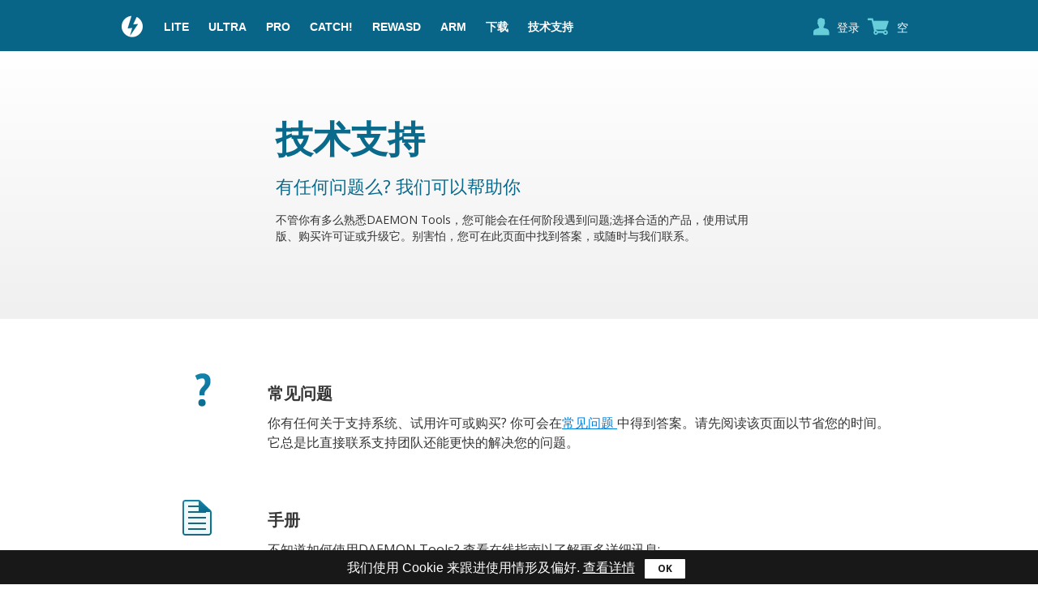

--- FILE ---
content_type: text/html; charset=UTF-8
request_url: https://www.daemon-tools.cc/chn/support
body_size: 5901
content:
<!DOCTYPE html>
<html lang="zh">
<head>
<meta http-equiv="X-UA-Compatible" content="IE=edge">
<meta http-equiv="Content-Type" content="text/html; charset=utf-8" />
<meta name="author" content="Daemon-tools team" />
<meta name="keywords" content="daemon tools help, daemon tools support, daemon tools faq" />
<meta name="description" content="Do you have any questions about DAEMON Tools products? Feel free to ask our support team, write a message or visit the forum." />
<meta name="robots" content="ALL" />
<link rel="manifest" href="/manifest.json" />
<link rel="icon" type="image/vnd.microsoft.icon" href="/static/afb9946a/favicon.ico" />
<link rel="shortcut icon" type="image/vnd.microsoft.icon" href="/static/afb9946a/favicon.ico" />
<link hreflang="en" rel="alternate" type="text/html" href="https://www.daemon-tools.cc/support" />
<link hreflang="de" rel="alternate" type="text/html" href="https://www.daemon-tools.cc/deu/support" />
<link hreflang="fr" rel="alternate" type="text/html" href="https://www.daemon-tools.cc/fra/support" />
<link hreflang="it" rel="alternate" type="text/html" href="https://www.daemon-tools.cc/ita/support" />
<link hreflang="es" rel="alternate" type="text/html" href="https://www.daemon-tools.cc/spa/support" />
<link hreflang="pt" rel="alternate" type="text/html" href="https://www.daemon-tools.cc/por/support" />
<link hreflang="br" rel="alternate" type="text/html" href="https://www.daemon-tools.cc/cpp/support" />
<link hreflang="pl" rel="alternate" type="text/html" href="https://www.daemon-tools.cc/pol/support" />
<link hreflang="ru" rel="alternate" type="text/html" href="https://www.daemon-tools.cc/rus/support" />
<link hreflang="ja" rel="alternate" type="text/html" href="https://www.daemon-tools.cc/jpn/support" />
<link hreflang="ko" rel="alternate" type="text/html" href="https://www.daemon-tools.cc/kor/support" />
<link hreflang="tr" rel="alternate" type="text/html" href="https://www.daemon-tools.cc/tur/support" />
<link rel="stylesheet" type="text/css" href="https://cdn.daemon-tools.cc/assets/bundle-pages-27c477b807de33b6abd1.css" />
<script type="text/javascript" src="https://cdn.onesignal.com/sdks/OneSignalSDK.js" async="async"></script>
<script type="text/javascript" src="//www.recaptcha.net/recaptcha/api.js" async="async" deffer="1"></script>
<script type="text/javascript">
/*<![CDATA[*/
var OneSignal = window.OneSignal || [];
OneSignal.push(function() {
	OneSignal.init({
		appId: '894d7a22-2fce-4523-b712-20f680f95885',
		autoRegister: true,
		allowLocalhostAsSecureOrigin: true,
		notifyButton: {
	  		enable: false
		},
		welcomeNotification: {
	        title: 'DAEMON Tools',
	        message: "\u611f\u8c22\u6ce8\u518c\uff01"
	    }
	});
});
var errors = {"validate":{"notempty":"\u6b64\u4fe1\u606f\u662f\u5fc5\u987b\u7684","email":"\u8bf7\u8f93\u5165\u4e00\u4e2a\u6709\u6548\u90ae\u4ef6\u5730\u5740","eq":"\u5bc6\u7801\u5e94\u8be5\u76f8\u540c\u3002","minlength":"Value is too short (minimum is %2 characters)."}}
;(function(i,s,o,g,r,a,m){i['GoogleAnalyticsObject']=r;i[r]=i[r]||function(){
(i[r].q=i[r].q||[]).push(arguments)},i[r].l=1*new Date();a=s.createElement(o),
m=s.getElementsByTagName(o)[0];a.async=1;a.src=g;m.parentNode.insertBefore(a,m)
})(window,document,'script','//www.google-analytics.com/analytics.js','ga');
ga('create', 'UA-7212735-1', 'auto', {'allowLinker': true});
ga('require', 'linker');
ga('require', 'ec');
ga('linker:autoLink', ['rewasd.com']);
ga('send', 'pageview');
/*]]>*/
</script>
<title>技术支持 - DAEMON-Tools.cc</title>


<!-- Google Tag Manager -->
<script>(function(w,d,s,l,i){w[l]=w[l]||[];w[l].push({'gtm.start':
new Date().getTime(),event:'gtm.js'});var f=d.getElementsByTagName(s)[0],
j=d.createElement(s),dl=l!='dataLayer'?'&l='+l:'';j.async=true;j.src=
'https://www.googletagmanager.com/gtm.js?id='+i+dl;f.parentNode.insertBefore(j,f);
})(window,document,'script','dataLayer','GTM-W9RRH4D');</script>
<!-- End Google Tag Manager -->
<!-- Script -->
<!--[if lt IE 9]>
<script src="https://oss.maxcdn.com/libs/html5shiv/3.7.0/html5shiv.js"></script>
<script src="https://oss.maxcdn.com/libs/respond.js/1.4.2/respond.min.js"></script>
<![endif]-->
<!--[if IE]>
<script type="text/javascript">
	var console = { log: function() {} };
</script>
<![endif]-->
<!--[if lt IE 9]>
<script>
	document.createElement('video');
</script>
<![endif]-->

<script type="text/javascript">
	function recordOutboundLink(link, category, action) {
		try {
			ga('send', 'event', category, action);
		} catch(err){  }
	}
</script>



</head>
<body  id="Support_page" class="lang_chn country_US device-pc webp">
    <!-- Google Tag Manager (noscript) -->
    <noscript><iframe src="https://www.googletagmanager.com/ns.html?id=GTM-W9RRH4D"
    height="0" width="0" style="display:none;visibility:hidden"></iframe></noscript>
    <!-- End Google Tag Manager (noscript) -->

    <div id="wrapper">    <!-- Header  add class opaque-->
    <header id="main-header" class="header_wrap ">
        
        <nav id="nav-wrap">
          <div class="row">
            <div class="logo">
                <a  href="/chn/home">Daemon Tools</a>
            </div>
                <ul id="nav" class="nav show">
                    <li><a  href="/chn/products/dtLite">Lite</a></li>
                    <li ><a  href="/chn/products/dtultra">Ultra</a></li>
                    <li><a  href="/chn/products/dtproAdv">Pro</a></li>
                    <li><a  href="/chn/transfer-files-from-pc-to-android-ios">Catch!</a></li>
                    <li><a  href="https://www.rewasd.com">reWASD</a></li>
                    <li><a  href="/chn/arm">ARM</a></li>
                    <li><a  href="/chn/downloads">下载</a></li>
                    <li><a  href="/chn/support">技术支持</a></li>
                </ul>
				

			  <div class="cart-block">
				<a href="/chn/cart">
					<span class="hold">
						<span id="menu_cart_total" class="cart-ico" data-bind="text: totalText()">
						空						</span>
					</span>
				</a>
				</div>
								<div class="authorization-block"><a class="login-form" href="#login">登录</a>
	<div class="authorization-drop login">
		<!---->
				<div id="register_block">
			<h3>注册</h3>
			<form method="post" name="register" action="/account/register">
				<div>
					<label><input type="text" placeholder="E-mail" data-validate="notempty email" name="user[email]"></label>
					<div class="labelError"></div>
				</div>
				<div>
					<label><input type="password" maxlength="32" id="reg-password" placeholder="密码" data-validate="notempty minlength_6" name="user[password]"></label>
					<div class="labelError"></div>
				</div>
				<div>
					<label><input type="password" maxlength="32" placeholder="重新输入密码" data-validate="notempty eq_reg-password" name="user[cpassword]"></label>
					<div class="labelError"></div>
				</div>
								<div class="g-captcha">
					<div class="g-recaptcha" data-sitekey="6LfX0A8gAAAAABRPA9xsHjwuw09y1hQiSjXCnh51" data-callback="getRecaptchaToken"></div>
					<input type="hidden" name="captcha_token" data-validate="notempty">
					<div class="labelError"></div>
				</div>
								<div class="buttons-register">
					<div class="button-holder">
					<a class="button login submit_link" href="#">注册</a></div>
				</div>
			</form>
		</div>
		<!---->
		<!---->
		<div id="login_block">
			<h3>登录</h3>
			<form method="post" name="login" action="/login/quick">
				<div>
					<label><input type="text" data-validate="notempty email"  placeholder="E-mail" name="email"></label>
					<div class="labelError"></div>
				</div>
				<div>
					<label><input type="password" maxlength="32" data-validate="notempty" placeholder="密码" name="password"></label>
					<div class="labelError"></div>
				</div>
				<div class="labelError" style="padding: 10px 0; display: none"></div>
				<div class="lost-password"><a href="/chn/account/password">丢失密码？</a></div>
				<div class="buttons-register">
					<a class="button login submit_link" href="#">登录</a>
					<a class="button download register" href="#register">注册</a>
				</div>
			</form>
		</div>
		<!---->
			</div>
</div>

				                
            </div>
        </nav> <!-- /nav -->

    </header>
	<div class="header-spacer"></div>
    <section class="support-page-header">
	<div class="content">
		<div class="row">
			<div class="col">
				<h2>技术支持</h2>
				<p><span>有任何问题么? 我们可以帮助你</span></p>
				<p>不管你有多么熟悉DAEMON Tools，您可能会在任何阶段遇到问题;选择合适的产品，使用试用版、购买许可证或升级它。别害怕，您可在此页面中找到答案，或随时与我们联系。</p>
			</div>
		</div>
	</div>
</section>
<section class="support-page">
	<div class="row">
		<div class="ico-support faq"></div>
		<div class="col">
			<h2>常见问题</h2>
			<p>你有任何关于支持系统、试用许可或购买? 你可会在<a href="/chn/support/faq">常见问题
</a>中得到答案。请先阅读该页面以节省您的时间。它总是比直接联系支持团队还能更快的解决您的问题。</p>
		</div>
	</div>
	<div class="row">
		<div class="ico-support manuals"></div>
		<div class="col">
			<h2>手册</h2>
			<p>不知道如何使用DAEMON Tools? 查看在线指南以了解更多详细讯息:</p>
			<div class="col-products">
				<div>
					<a rel="nofollow" target="_blank" href="https://ultra.daemon-help.com/">
						<img width="98" height="98" alt="DTUltra" src="/static/a3bbb05f/icon-98-dtultra.webp">
						<p>Ultra</p>
					</a>
				</div>
				<div>
					<a rel="nofollow" target="_blank" href="https://daemon-help.com/">
						<img width="98" height="98" alt="DTLite" src="/static/a3bbb05f/icon-98-dtLite.webp">
						<p>Lite</p>
					</a>
				</div>
				<div>
					<a rel="nofollow" target="_blank" href="https://pro.daemon-help.com/">
						<img width="98" height="98" alt="DTPro" src="/static/a3bbb05f/icon-98-dtproAdv.webp">
						<p>Pro</p>
					</a>
				</div>
				<div>
					<a rel="nofollow" target="_blank" href="https://mac.daemon-help.com/">
						<img width="98" height="98" alt="DTLiteMac" src="/static/a3bbb05f/icon-98-dtMacLite.webp">
						<p>Mac</p>
					</a>
				</div>
				<div>
					<a rel="nofollow" target="_blank" href="https://iscsi-target.daemon-help.com/">
						<img width="98" height="98" alt="ISCSI-Target" src="/static/a3bbb05f/icon-98-iscsi-target.webp">
						<p>ISCSI Target</p>
					</a>
				</div>
			</div>

		</div>
	</div>
	<div class="row">
		<div class="ico-support licensing"></div>
		<div class="col">
			<h2>许可证</h2>
			<p>
				要使用DAEMON Tools产品，您需要激活一个许可证&mdash; 免费或是付费之一。付费许可证可能拥有到期日或是永久使用。部份许可证可以同时使用在数台PC上并且让您访问高级功能。了解更多关于许可系统<a href="/chn/licensing">在这里</a>。
			</p>
		</div>
	</div>
	<div class="row">
		<div class="ico-support community"></div>
		<div class="col">
			<h2>社区</h2>
			<p>
				DAEMON Tools 结合人们。想要成为我们不断增长的社区的一分子吗? 在<a rel="nofollow" target="_blank" href="https://www.facebook.com/daemontools">Facebook</a>上关注我们、在<a rel="nofollow" target="_blank" href="https://twitter.com/daemon_tools_cc">Twitter</a>上追随我们或在我们的<a rel="nofollow" target="_blank" href="https://www.youtube.com/user/DTSoftware">官方Youtube频道</a>上观看影片。
			</p>
		</div>
	</div>
	<div class="row">
		<div class="ico-support contacts"></div>
		<div class="col">
			<h2>联系我们</h2>
			<p>
				仍然有一些问题或是想要分享您的想法吗？我们的支持团队很乐意帮助您。
			</p><div class="col-products">
				<div>
					<a href="/chn/contacts/producttechnicalsupport">
						<span class="ico-contacts technical-support"></span>
						<p>技术支持</p>
					</a>
				</div>
				<div>
					<a href="/chn/contacts/salesmanager">
						<span class="ico-contacts sales"></span>
						<p>销售</p>
					</a>
				</div>
				<div>
					<a href="/chn/contacts/partnersdepartment">
						<span class="ico-contacts partners-department"></span>
						<p>合作伙伴部门</p>
					</a>
				</div>
				<div>
					<a href="/chn/contacts/shareanideaorreportaproblem">
						<span class="ico-contacts share-an-idea"></span>
						<p>分享一个想法</p>
					</a>
				</div>
			</div>
		</div>
	</div>
</section>

	</div>	<footer class="footer-about " >
        <div class="row">
            <div class="col">
                <div class="feedback">
                <form id="send-mail" class="send-mail" method="POST" onsubmit="return false;" action="https://www.daemon-tools.cc/chn/subscribe/saveIntegrate" name="subscribe">
   <label for="send">订阅新闻邮件</label>    <div class="form-group">
        <input type="text" data-notempty-error-text="To receive notification emails, &lt;span style=&quot;color:#C30&quot;&gt;please enter a valid e-mail address&lt;/span&gt;" data-email-error-text="To receive notification emails, &lt;span style=&quot;color:#C30&quot;&gt;please enter a valid e-mail address&lt;/span&gt;" data-validate="notempty email" placeholder="输入您的email来订阅" name="email" id="send">
        <input type="submit" value="ok" class="button sendemail">
    </div>
    <div class="integrateSubscribeMessage"></div>
            <input type="hidden" name="platforms[]" value="MAC">
    </form>

                    <div class="footer-link-col">
                        <h3>跟随我们</h3>
                        <p>
                            <a rel="nofollow" href="https://twitter.com/daemon_tools_cc" class="icons-social twitter"></a>
                            <a rel="nofollow" href="https://www.facebook.com/daemontools" class="icons-social facebook"></a>
                            <a rel="nofollow" href="https://plus.google.com/share?url=%2F%2Fdaemon-tools.cc%2Fchn%2Fsupport" onclick="javascript:window.open(this.href,
  '', 'menubar=no,toolbar=no,resizable=yes,scrollbars=yes,height=600,width=600');return false;" class="icons-social google-plus"></a>
                            <a rel="nofollow" href="https://www.youtube.com/user/DTSoftware" class="icons-social youtube"></a>
                        </p>
                    </div>

                    <div id="lang" class="lang-list">
   <a href="#lang" class="selected-lang">中文</a>
   <ul class="list-style-none">
        	       <li><a href="https://www.daemon-tools.cc/support">English</a></li>
        	       <li><a href="https://www.daemon-tools.cc/deu/support">Deutsch</a></li>
        	       <li><a href="https://www.daemon-tools.cc/fra/support">Français</a></li>
        	       <li><a href="https://www.daemon-tools.cc/ita/support">Italiano</a></li>
        	       <li><a href="https://www.daemon-tools.cc/spa/support">Spanish</a></li>
        	       <li><a href="https://www.daemon-tools.cc/por/support">Portuguese (Portugal)</a></li>
        	       <li><a href="https://www.daemon-tools.cc/cpp/support">Portuguese (Brazil)</a></li>
        	       <li><a href="https://www.daemon-tools.cc/pol/support">Polski</a></li>
        	       <li><a href="https://www.daemon-tools.cc/rus/support">Русский</a></li>
        	       <li><a href="https://www.daemon-tools.cc/chn/support">中文</a></li>
        	       <li><a href="https://www.daemon-tools.cc/jpn/support">日本語</a></li>
        	       <li><a href="https://www.daemon-tools.cc/kor/support">한국어</a></li>
        	       <li><a href="https://www.daemon-tools.cc/tur/support">Türkçe</a></li>
       </ul>
</div>

            </div>
                <div class="footer-link">
                    <div class="footer-link-col">
                        <h3>产品</h3>
                        <ul>
                            <li><a href="/chn/products/compare">比较</a></li>
                            <li><a href="/chn/products/dtultra">Ultra</a></li>
                            <li><a href="/chn/products/dtLite">Lite</a></li>
                            <li><a href="/chn/products/dtproAdv">Pro</a></li>
                            <li><a href="/chn/transfer-files-from-pc-to-android-ios">Catch!</a></li>
                            <li><a href="/chn/products/dtMacLite">Mac</a></li>
                            <li><a href="https://www.rewasd.com">reWASD</a></li>
                        </ul>
                    </div>
                    <div class="footer-link-col">
                        <h3>技术支持</h3>
                        <ul>
                            <li><a href="/chn/support/faq">常见问题</a></li>
                                                            <li><a href="https://blog.daemon-tools.cc/chn/home">博客</a></li>
                                                        <li><a href="/chn/contacts/producttechnicalsupport">联系我们</a></li>
                                                    </ul>
                    </div>
                    <div class="footer-link-col">
                        <h3>政策</h3>
                        <ul>
                            <li><a href="/chn/privacy">隐私政策</a></li>
                            <li><a href="/chn/terms">条款</a></li>
                            <li>© 2005 - 2026 Disc Soft Limited</li>
                        </ul>
                    </div>
                </div>
            </div>
        </div> <!-- /row -->
    </footer>
    <div class="cookies_banner" style="display: none">
    <div>
        我们使用 Cookie 来跟进使用情形及偏好.
                    <a href="/chn/privacy">查看详情</a>
                <input class="btn btn-cookies" type="button" value="OK" />
    </div>
</div>

<script type="text/javascript" src="https://cdn.daemon-tools.cc/assets/bundle-common-1cdc0493ab99be1c5d7b.js"></script>
<script type="text/javascript" src="https://cdn.daemon-tools.cc/assets/./bundle-pages-27c477b807de33b6abd1.js"></script>
</body>
</html>


--- FILE ---
content_type: text/css
request_url: https://cdn.daemon-tools.cc/assets/bundle-pages-27c477b807de33b6abd1.css
body_size: 153676
content:
@import url(https://fonts.googleapis.com/css?family=Open+Sans:300,300i,400,400i,600,600i,700,700i&display=swap&subset=cyrillic,cyrillic-ext,greek,greek-ext,latin-ext,vietnamese);@import url(//fonts.googleapis.com/css?family=Open+Sans:400,300,600,700,800&subset=latin,cyrillic,cyrillic-ext,latin-ext);@import url(//fonts.googleapis.com/css?family=Open+Sans:400,300,600,700,800&subset=latin,cyrillic,cyrillic-ext,latin-ext);@import url(//fonts.googleapis.com/css?family=Open+Sans:400,300,600,700&subset=latin,cyrillic,cyrillic-ext,latin-ext);html{font-family:Open Sans,sans-serif;-ms-text-size-adjust:100%;-webkit-text-size-adjust:100%}body,html{margin:0;height:100%}body{margin:0}article,aside,details,figcaption,figure,footer,header,main,nav,section,summary{display:block}audio,canvas,progress,video{display:inline-block;vertical-align:baseline}audio:not([controls]){display:none;height:0}[hidden],template{display:none}a{background:transparent}a:active,a:hover{outline:0}abbr[title]{border-bottom:1px dotted}dfn{font-style:italic}h1{font-size:2em;margin:.67em 0}mark{background:#ff0;color:#000}small{font-size:80%}sub,sup{font-size:75%;line-height:0;position:relative;vertical-align:baseline}sup{top:-.5em}sub{bottom:-.25em}img{border:0}svg:not(:root){overflow:hidden}figure{margin:1em 40px}hr{box-sizing:content-box}pre{overflow:auto}code,kbd,pre,samp{font-family:monospace,monospace;font-size:1em}button,input,optgroup,select,textarea{color:inherit;font:inherit;margin:0}button{overflow:visible}button,select{text-transform:none}button,html input[type=button],input[type=reset],input[type=submit]{-webkit-appearance:button;cursor:pointer}button[disabled],html input[disabled]{cursor:default}button::-moz-focus-inner,input::-moz-focus-inner{border:0;padding:0}input{line-height:normal}input[type=checkbox],input[type=radio]{box-sizing:border-box;padding:0}input[type=number]::-webkit-inner-spin-button,input[type=number]::-webkit-outer-spin-button{height:auto}input[type=search]{-webkit-appearance:textfield;box-sizing:content-box}input[type=search]::-webkit-search-cancel-button,input[type=search]::-webkit-search-decoration{-webkit-appearance:none}fieldset{border:1px solid silver;margin:0 2px;padding:.35em .625em .75em}legend{border:0;padding:0}textarea{overflow:auto}optgroup{font-weight:700}table{border-collapse:collapse;border-spacing:0}td,th{padding:0}*,:after,:before{box-sizing:border-box}html{-webkit-font-smoothing:antialiased;-moz-osx-font-smoothing:grayscale;font-size:92.5%}body{line-height:1;text-rendering:optimizeLegibility}blockquote,dd,div,dl,dt,form,h1,h2,h3,h4,h5,h6,li,ol,p,pre,td,th,ul{margin:0;padding:0}h1,h2,h3,h4,h5,h6{line-height:1.2}hr{border:solid #ddd;margin:11px 0 24px}em,i{font-style:italic}b,em,i,strong{line-height:inherit}b,strong{font-weight:700}small{font-size:60%}ul{list-style:none}ol{list-style:decimal}ol,ul.circle,ul.disc,ul.square{margin-left:17px}ul.square{list-style:square}ul.circle{list-style:circle}ul.disc{list-style:disc}ul li{padding-left:4px}ol ol,ol ul,ul ol,ul ul{margin:3px 0 3px 17px}a{text-decoration:none;line-height:inherit}a img{border:none}a:focus{outline:none;text-decoration:none}p a,p a:visited{line-height:inherit}embed,img,object,video{max-width:100%;height:auto}embed,object{height:100%}img{-ms-interpolation-mode:bicubic}.group:after,.group:before{content:"";display:table}.group:after{clear:both}@font-face{font-family:icon;src:url(https://cdn.daemon-tools.cc/assets/080baa2ea88b80a729c9b644a700c23e.woff2) format("woff2"),url(https://cdn.daemon-tools.cc/assets/dde7a8fc8382b0a8093ce76fb7a3413d.woff) format("woff");font-weight:400;font-style:normal;ascent-override:normal;ascent-override:90%}[class*=" icon-"]:after,[class*=" icon-"]:before,[class^=icon-]:after,[class^=icon-]:before{font-family:icon;font-size:20px;font-style:normal;margin-left:20px}.flaticon-download195:before{content:"\E000"}.flaticon-facebook55:before{content:"\E001"}.flaticon-rss24:before{content:"\E002"}.flaticon-twitter1:before{content:"\E003"}.flaticon-youtube18:before{content:"\E004"}.flaticon-google-plus:before{content:"\E900"}.button a,.button a:hover{color:#fff}.button.greenmin{background:#01b947;font:400 13px Open Sans,Arial,sans-serif;box-shadow:0 2px 0 0 #028c3e;-webkit-box-shadow:0 2px 0 0 #028c3e;border-radius:2px;padding:6px 10px;min-width:100px}.button.greenmin:hover{background:#06c14d}.button.greenmin:active{margin-top:1px;box-shadow:0 1px 0 0 #028c3e}.button.greenbig{background:#00b946;font:500 19px/24px Open Sans,Arial,sans-serif;box-shadow:0 3px 0 0 #028c3e;-webkit-box-shadow:0 3px 0 0 #028c3e;border-radius:3px;padding:15px 35px}.button.greenbig:hover{background:#00c349}.button.greenbig:active{margin-top:2px;box-shadow:0 1px 0 0 #028c3e}.button.download{font:normal 13px Open Sans,sans-serif;min-width:100px;color:#333!important;border-radius:2px;padding:6px 10px;border:1px solid #333}.button.download:active,.button.download:hover{color:#2b87b7!important;border-color:#2b87b7}.button.download-big{font:500 19px/24px Open Sans,Arial,sans-serif;color:#fff;border:1px solid #fff;border-radius:3px;padding:15px 35px;min-width:200px}.button.download-big:active,.button.download-big:hover{opacity:.8}.button-holder{height:40px}.button.submit{background:#01b947;box-shadow:0 2px 0 0 #028c3e;-webkit-box-shadow:0 2px 0 0 #028c3e;border-radius:2px;font:400 13px Open Sans,Arial,sans-serif;padding:6px 15px 7px;min-width:150px}.button.submit:hover{background:#06c14d}.button.submit:active{margin-top:1px;box-shadow:0 1px 0 0 #3c850b}.button.greenmin.disabled-button,.button.submit.disabled-button{opacity:.6}.button.greenmin.disabled-button:hover,.button.submit.disabled-button:hover{background:#01b947}section{color:#333;font:14px/22px Open Sans,Arial,sans-serif}h2{font:400 24px Open Sans,sans-serif}.row{margin:auto;max-width:1020px;padding:0 20px}.col-static{padding:11% 20px 7%;min-height:500px}.col-static p{margin:15px 0}.col-static h2{margin-bottom:20px}body{background:#fff;color:#727272;font-weight:400;font-family:Arial,sans-serif;min-width:1020px}a{color:#0081dc}a:hover{color:#63b2ea}h1,h2,h3,h4,h5,h6{font-family:Arial,sans-serif;color:#252525;font-style:normal;text-rendering:optimizeLegibility}h1 a,h2 a,h3 a,h4 a,h5 a,h6 a{font-weight:inherit}p{margin:15px 0}p img{margin:0}p.lead{color:#707273}em{font-style:normal}small{font-size:11px;line-height:inherit}blockquote{margin:18px 0;padding-left:40px;position:relative}blockquote:before{content:"\201C";opacity:.45;font-size:80px;line-height:0;margin:0;position:absolute;top:30px;left:0}blockquote p{font-style:italic;padding:0;font-size:18px;line-height:30px}blockquote cite{display:block;font-size:12px;font-style:normal;line-height:18px}blockquote cite:before{content:"\2014    "}blockquote cite a,blockquote cite a:visited{color:#707273;border:none}abbr{font-variant:small-caps;text-transform:lowercase;letter-spacing:.5px;color:#7d7e80}pre{white-space:pre;white-space:pre-wrap;word-wrap:break-word}code{padding:3px;background:#ecf0f1;color:#707273;border-radius:3px}del{text-decoration:line-through}abbr[title],dfn[title]{border-bottom:1px dotted;cursor:help}hr{border:solid #fff;border-width:1px 0 0;clear:both;margin:23px 0 12px;height:0}ol,ul{margin-top:15px;margin-bottom:15px}ul{list-style:disc;margin-left:17px}dl{margin:0 0 15px}dt{margin:0}dd{margin:0 0 0 20px}img.pull-right{margin:12px 0 0 18px}img.pull-left{margin:12px 18px 0 0}form{margin:0}fieldset{margin:0 0 24px;padding:0;border:none}input[type=email],input[type=password],input[type=text],select,textarea{padding:7px 15px;margin:0;outline:none;color:#a3a4a6;font-size:14px;line-height:24px;border-radius:3px;max-width:100%;background:transparent;border:1px solid #a9aaab}textarea{min-height:162px}input[type=password]:focus,input[type=text]:focus,textarea:focus{background:#fff}input[type=email]:focus{background:transparent;box-shadow:0 0 1px 0 #fff}input[type=email]:focus::-webkit-input-placeholder{color:transparent}input[type=email]:focus:-moz-placeholder,input[type=email]:focus::-moz-placeholder{color:transparent}input[type=email]:focus:-ms-input-placeholder{color:transparent}#send:invalid{box-shadow:inset 0 1px 1px rgba(0,0,0,.075),0 0 8px rgba(244,38,38,.6);border:1px solid red}input[type=text]:focus::-webkit-input-placeholder{color:transparent}input[type=text]:focus:-moz-placeholder,input[type=text]:focus::-moz-placeholder{color:transparent}input[type=text]:focus:-ms-input-placeholder{color:transparent}input[type=checkbox],input[type=radio]{font-size:15px;color:#575859}input[type=checkbox]{display:inline}#myVideo{position:absolute;left:0;bottom:0;top:0;right:0;width:100%;height:100%;background-size:100% 100%;background-color:#000;background-position:50%;background-size:contain;object-fit:cover;z-index:0}.button,button,input[type=button],input[type=reset],input[type=submit]{display:inline-block;font:500 14px Open Sans,Arial,sans-serif;margin:0;color:#fff!important;text-decoration:none;text-transform:uppercase;cursor:pointer;height:auto;text-align:center;border:none;border-radius:3px;min-width:90px}.button:focus,.button:hover,button:hover,input[type=button]:hover,input[type=reset]:hover,input[type=submit]:hover{color:#fff;text-decoration:none}.button.blue{background:#63c7d4;font:14px Open Sans,Arial,sans-serif;border-radius:15px;padding:3px 20px;text-transform:none}.button.blue:hover{background:#65d3e0}.download-link:before{content:"\E000";font-family:icon;font-size:39px;font-style:normal;display:inline-block;float:left;margin:0 15px 0 20px;line-height:20px}.download-link{font:19px/27px Open Sans,sans-serif;font-weight:500;color:#fff;text-shadow:0 0 1px rgba(0,0,0,.1)}.download{transition:all .2s;-webkit-transition:all .2s;-moz-transition:all .2s;-o-transition:all .2s}.download:hover{color:#226473}@-webkit-keyframes hvr-pop{50%{-webkit-transform:scale(1.1);transform:scale(1.1)}}@keyframes hvr-pop{50%{-webkit-transform:scale(1.1);transform:scale(1.1)}}.hvr-pop{display:inline-block;vertical-align:middle;-webkit-transform:translateZ(0);transform:translateZ(0);box-shadow:0 0 1px transparent;-webkit-backface-visibility:hidden;backface-visibility:hidden;-moz-osx-font-smoothing:grayscale}.hvr-pop:active,.hvr-pop:focus,.hvr-pop:hover{-webkit-animation-name:hvr-pop;animation-name:hvr-pop;-webkit-animation-duration:.3s;animation-duration:.3s;-webkit-animation-timing-function:linear;animation-timing-function:linear;-webkit-animation-iteration-count:1;animation-iteration-count:1}.header_wrap{background:#096588;width:100%;position:fixed;left:0;top:0;z-index:990;text-align:center;min-width:1020px;font-family:Open Sans,sans-serif;font-size:14px}.header_wrap .logo{display:inline-block;vertical-align:middle;margin:0;padding:0;position:relative}.header_wrap .logo a{display:block;margin:0 10px 0 0;padding:0;border:none;outline:none;font:0/0 a;text-shadow:none;color:transparent;width:28px;height:28px;background-repeat:no-repeat;background-position:0 0}.header_wrap .logo a:after{content:"\E901";font-family:icon;font-size:26px;color:#fff;line-height:26px}#nav-wrap,#nav-wrap li,#nav-wrap ul{margin:0;padding:0;border:none;outline:none}#nav-wrap .row{max-width:1020px;margin:auto;padding:0 20px;text-align:left}#nav-wrap .current a{color:#67cdd9}#nav-wrap>a{display:none}ul#nav,ul#nav2{width:auto;text-align:left}ul#nav2 li,ul#nav li{position:relative;list-style:none;display:inline-block;padding:20px 10px;height:63px}ul#nav2 li a,ul#nav li a,ul#nav li a:focus{display:inline-block;color:#fff;font:700 14px/27px Arial,sans-serif;text-decoration:none;text-transform:uppercase;padding:0;background:none}ul#nav2 li a:hover,ul#nav li a:hover{color:#67cdd9;background-color:transparent}ul#nav2 li a:active,ul#nav li a:active{background-color:transparent!important}#nav-wrap .nav,.nav-buttons{display:inline-block}.nav-buttons{padding:15px 0;text-align:right;float:right}.nav-buttons a{margin:0 10px}.cart-block{text-align:right;float:right;height:63px}.cart-block:before{content:"\E902";font-family:icon;font-size:21px;color:#67cdd9;line-height:66px;font-weight:400;float:left}.cart-block a:hover{color:#c1e4f1;text-decoration:none}.cart-block a,.cart-block a:focus{margin:0 10px;color:#fff;line-height:67px;text-decoration:none}.cart-block .empty{margin:0 10px;color:#fff;line-height:67px;display:block;padding-left:30px}.header_wrap #nav2{display:none}.header_wrap.enable #nav2{display:inline-block;width:100%}.header_wrap.enable #nav{display:none}#page-404 section .row .col-static{width:650px;margin:0 auto;padding:15% 20px 10%}#page-404 section .row .col-static h1{color:#0a6a8c;font:700 46px/48px Open Sans,sans-serif;margin-bottom:20px}#page-404 section .row .col-static h2{color:#0a6a8c;font:700 22px/28px Open Sans,sans-serif;margin:20px 0 0}#page-404 section .row .col-static p a{text-decoration:underline}#page-404 section .row .col-static p a:hover{text-decoration:none}#Sitemap_page section .sitemap h3{font:700 18px/20px Open Sans,sans-serif}#Sitemap_page .sitemap{display:inline-block;width:100%;padding:10px}#Sitemap_page .sitemap .col-sitemap{width:33%;float:left;padding:20px 0}#Sitemap_page .sitemap .col-sitemap:nth-child(3n+1){clear:left}#Sitemap_page .sitemap ul ul{margin-left:10px;margin-top:5px;margin-bottom:5px}#Sitemap_page .sitemap ul{margin-left:3px}#Sitemap_page .sitemap li{list-style:none;padding:2px 0}#Sitemap_page section .sitemap a{text-decoration:none;color:#333}#Sitemap_page section .sitemap a:hover{text-decoration:underline}footer{min-height:320px}#wrapper{min-height:100%;padding-bottom:320px;margin-bottom:-320px}footer a,footer a:visited{color:gray}footer a:focus,footer a:hover{color:#fff}.footer-about{background-color:#086288;font-family:Open Sans,sans-serif;color:#878b91;width:100%;text-align:center;position:relative;overflow:hidden;min-height:320px;line-height:1}.footer-about .row{margin:auto;max-width:1020px;padding:0 40px}.footer-about .row .col{padding:40px 0;text-align:left}.footer-about h3{color:#fff;font-size:16px;line-height:35px;margin:10px 0 0}.footer-about p{font-size:15px;line-height:22px;margin:0;text-align:left}.footer-about .send-mail{text-align:left}.footer-about .send-mail label{color:#fff;font:400 17px/24px Open Sans,Sans-Serif;margin:0 0 15px;display:block}.footer-about .send-mail input[type=email],.footer-about .send-mail input[type=text]{background:#fff url([data-uri]) no-repeat 8px 10px;border:0;color:#727272;font-size:14px;padding:0 40px 0 35px;line-height:38px;border-radius:4px;border-top-right-radius:0;border-bottom-right-radius:0;width:220px;float:left;height:38px}.footer-about .button.sendemail{background:#08beff;border-radius:4px;border-top-left-radius:0;border-bottom-left-radius:0;color:#fff;height:38px;font-size:14px;padding:0;text-transform:uppercase;line-height:38px;width:58px;min-width:58px}.footer-about .button.sendemail:hover{background:#54d2ff;transition:background .2s ease-in-out}.footer-about .feedback{display:inline-block;float:left;min-width:310px;max-width:330px}.footer-about .feedback h3{font-family:Open Sans,Arial,sans-serif;margin:5px 0;font-size:16px;font-weight:400}.footer-about .feedback .footer-link-col{margin:0;height:auto;width:100%}.footer-about .feedback .icons-social:hover{color:#096688;background:#c1e4f1}.footer-about .feedback .icons-social{border:1px solid #c1e4f1;display:inline-block;height:35px;width:35px;margin:0 10px 0 0;color:#c1e4f1;padding:0;text-align:center;border-radius:4px;font-family:icon;font-size:21px;font-style:normal;line-height:35px;transition:background .3s ease-in-out}.footer-about .feedback .icons-social.twitter:before{content:"\E003"}.footer-about .feedback .icons-social.facebook:before{content:"\E001"}.footer-about .feedback .icons-social.rss:before{content:"\E002"}.footer-about .feedback .icons-social.youtube:before{content:"\E004"}.footer-about .feedback .icons-social.google-plus:before{content:"\E900"}.footer-about .footer-link{margin:auto;padding:0 0 0 10px}.footer-about .footer-link-col{float:left;margin:0 10px;height:230px;padding:0 5px 20px;min-width:15%;max-width:300px}.footer-about .footer-link h3{margin:5px 0 22px;line-height:18px;font-size:16px;font-weight:400}.footer-about .footer-link ul{margin:0}.footer-about .footer-link ul,.footer-about .footer-link ul li{font-size:14px;color:#fff;list-style-type:none;margin:15px 0;padding:0}.footer-about .footer-link ul li a{color:#c1e4f1;text-decoration:underline}.footer-about .footer-link ul li a:hover{color:#fff}.footer-about .lang-list{padding:20px 5px;cursor:pointer;position:relative;display:inline-block}.footer-about .lang-list .selected-lang{font:normal 14px Arial,sans-serif;color:#c1e4f1;border:1px solid #c1e4f1;padding:5px 14px;border-radius:4px;transition:.3s ease-in-out}.footer-about .lang-list .selected-lang span{border-bottom:1px dotted #c1e4f1}.footer-about .lang-list .selected-lang:hover{color:#096688;border:1px solid #c1e4f1;background:#c1e4f1;text-decoration:none}.footer-about .lang-list .selected-lang:hover:after{color:#096688}.footer-about .lang-list .selected-lang:after{content:"\25BC";margin:0 5px;font-size:10px;color:#c1e4f1}.footer-about .lang-list .list-style-none{display:none}.footer-about .lang-list.active .list-style-none{display:block}.footer-about .list-style-none,.footer-about .list-style-none li{list-style-type:none;margin:0;padding:0;font:normal 14px/18px Open Sans,sans-serif}.footer-about .list-style-none li a{color:#c1e4f1;padding:2px 20px 1px;display:block}.footer-about .list-style-none li a:hover{color:#096688;background:#c1e4f1}.footer-about .list-style-none{position:absolute;background:rgba(9,102,136,.95);bottom:-20px;left:0;padding:6px 0;border-radius:5px;border:1px solid #c1e4f1;width:200px}.footer-about .integrateSubscribeMessage{margin-top:10px;color:#c1e4f1;max-width:270px;font-size:12px}#nav-feature li{width:10.8%}#nav-feature{position:relative}#nav-feature li a{z-index:200}#nav-feature #magic-line-two{position:absolute;top:-14px;left:0;width:100px;height:80px;background:#b7c7cc;z-index:100;border-radius:10px;padding:0 5px}.current_page_item_two a{color:#fff!important}.ie6 #nav-feature li,.ie7 #nav-feature li{display:inline}.slidesjs-pagination{display:none}.gallery-img{width:561px;height:400px;margin:auto}.gallery-buttons{z-index:10}.video-active .gallery-buttons{z-index:0}#product section{margin-top:-63px;padding-top:63px;padding-bottom:63px}header ul.nav{display:none!important}header ul.nav.show{display:inline-block!important}ul#vslider{height:300px;font-size:15px;line-height:22px}ul#vslider li{margin:20px auto}.authorization-block{float:right;height:63px;font-family:Open Sans,sans-serif;position:relative;max-width:220px;text-align:left;padding:0 10px 0 0}.authorization-block:before{content:"\E903";font-family:icon;font-size:42px;color:#67cdd9;line-height:74px;float:left;height:63px;margin-right:4px}.authorization-block>a:hover{color:#c1e4f1;text-decoration:none}.authorization-block>a,.authorization-block>a:focus{margin:0;color:#fff;line-height:67px;max-width:120px;overflow:hidden;height:63px;text-overflow:ellipsis;white-space:nowrap;float:left;text-decoration:none}.authorization-drop.active{display:block}.authorization-drop{padding:15px;position:absolute;min-width:334px;background:#fff;box-shadow:0 3px 5px rgba(46,49,56,.25);top:63px;right:0;text-align:center;display:none}#login_block,#register_block{display:none}.authorization-drop.login #login_block,.authorization-drop.register #register_block{display:block}.authorization-drop h3{color:#0a6a8c;font-size:18px;font-weight:400;line-height:1;margin:0}.authorization-drop label{display:block;padding:15px 0 0}.authorization-drop .lost-password{text-align:left;margin-top:10px}.authorization-drop .lost-password a{font-size:12px;color:#0a6a8c}.authorization-drop .lost-password a:hover{color:#63b2ea!important}.authorization-drop input[type=email],.authorization-drop input[type=password],.authorization-drop input[type=text]{width:100%;max-width:303px;padding:0 10px;background:#fafafa;border:1px solid #ddd;color:#333;border-radius:2px;font-size:14px;line-height:30px;height:30px;font-weight:400}.authorization-drop input[type=email]:focus,.authorization-drop input[type=password]:focus,.authorization-drop input[type=text]:focus{background:#fff;border:1px solid #333;color:#333}.authorization-drop .labelError{margin:5px 0 0 5px;color:#c30;font-size:12px;text-align:left}input[type=email].error,input[type=password].error,input[type=text].error,textarea.error{background:#ffefef!important;border:1px solid #e85d5d!important}.authorization-drop .buttons-register{padding:12px 0 0}.authorization-drop .buttons-register a{float:left;margin-right:10px;text-transform:none;font:normal 14px Open Sans,sans-serif;padding:6px 20px;min-width:inherit}.authorization-drop .buttons-register .login:active{margin-top:1px;box-shadow:0 1px 0 0 #028c3e}.authorization-drop .buttons-register .login:hover{background:#06c14d}.authorization-drop .buttons-register .login{background:#01b947;box-shadow:0 2px 0 0 #028c3e;-webkit-box-shadow:0 2px 0 0 #028c3e}.authorization-drop .buttons-register .register:active,.authorization-drop .buttons-register .register:hover{color:#2b87b7!important;border-color:#2b87b7}.authorization-drop .buttons-register .register{min-width:100px;color:#333!important;border-radius:2px;border:1px solid #333}.authorization-drop .account-link{padding:12px 0 0;text-align:left}.authorization-drop .account-link>div.update-license a{background-position:left -87px}.authorization-drop .account-link>div.settings a{background-position:left -57px}.authorization-drop .account-link>div.payments a{background-position:left -27px}.authorization-drop .account-link>div.licenses a{background-position:left 3px}.authorization-drop .account-link>div a{background-image:url([data-uri]);background-repeat:no-repeat;color:#353535;padding:7px 0 7px 30px;display:block}.authorization-drop .account-link>div:hover{background-color:#f7f7f7}.authorization-drop .account-link>div{padding:0 20px;font-size:14px;line-height:14px;margin:0 -15px}.authorization-drop .g-captcha{min-height:90px;padding-top:15px}.messagebox{background:url([data-uri]) no-repeat 10px 8px #fef4d5;position:relative;padding:10px 30px 10px 45px;margin:20px 0 0;display:inline-block;text-align:left;max-width:510px}.messagebox p{margin:0}.lang_deu .authorization-drop .buttons-register a,.lang_fra .authorization-drop .buttons-register a,.lang_por .authorization-drop .buttons-register a{font-size:12px;margin-right:5px}.info-page{width:100%;text-align:center;position:relative;overflow:hidden;font:normal 14px Open Sans,sans-serif;padding:7% 0;color:#353535}.info-page .question{background:url(https://cdn.daemon-tools.cc/assets/79ef60ba6abd25de0d60b5a65dbff3d8.png) no-repeat left 50px}.info-page .error{background:url(https://cdn.daemon-tools.cc/assets/88cf31f2b5d50901d8a6ff4973e99c68.png) no-repeat left 50px}.info-page .notice{background:url([data-uri]) no-repeat left 50px}.info-page .warning{background:url([data-uri]) no-repeat left 50px}.info-page .load{background:url(https://cdn.daemon-tools.cc/assets/5b5037fd957b89d06e405de8ad0998fe.gif) no-repeat left 50px}.info-page .webmoney{background:url([data-uri]) no-repeat left 50px;padding-left:240px;width:auto}.info-page>div{padding:50px 0 0 115px;text-align:left;width:510px;margin:0 auto;display:inline-block;min-height:200px}.info-page .webmoney h1{color:#0a6a8c;font:700 46px/50px Open Sans,sans-serif;margin-bottom:20px}.info-page h1,.info-page h2{color:#0a6a8c;font-size:24px;font-weight:500}.info-page .button-holder .button{text-transform:none;font-size:14px}.info-page .button-holder{margin-top:10px}.info-page .load .button-holder{display:none}.info-page .wide{width:650px}#kcaptcha{text-align:center}.pb-3{padding-bottom:3rem}.navbar-right{float:right;margin-right:-15px}aside.support-ukraine{height:30px;background:#000;display:flex;justify-content:center;gap:0 5px;align-items:center;transition:margin .5s;margin-top:-30px!important;color:#fff;background:linear-gradient(180deg,#37383a,#4a4a4a);position:relative!important}aside.support-ukraine a{color:#fff;text-decoration:underline}aside.support-ukraine a:hover{color:#fff;text-decoration:none}aside.support-ukraine.active{margin-top:0!important}.cookies_banner{position:fixed;bottom:0;background:#181818;width:100%;text-align:center;padding:10px 0 7px;z-index:99}.cookies_banner>div{display:inline-block;padding:0 15px;color:#fff;font-size:14px;line-height:24px;margin:0}.cookies_banner a{color:#fff;text-decoration:underline}.cookies_banner .btn-cookies{margin:0 8px;min-width:50px;font-size:12px;line-height:24px;background:#fff;border:0;color:#181818!important;font-weight:700;border-radius:1px;outline:none;padding:0 10px}.cookies_banner .btn-cookies:active{background:#e3e3e3}@media (min-width:992px){.cookies_banner>div{font-size:16px}}.install-lightbox{background:rgba(33,35,40,.8);height:0;left:0;overflow:hidden;position:fixed;padding:0;text-align:center;top:0;z-index:99;width:0;opacity:0;transition:opacity .4s ease-in}.install-lightbox:target{opacity:1;pointer-events:auto;z-index:99999;width:auto;height:auto;bottom:0;right:0;padding:5% 0}@media only screen and (max-height:768px){.install-lightbox:target{padding:1% 0}}.install-lightbox>.install-dialog{color:#000;height:100%;margin:auto;position:relative;width:1020px}#install-dtproAdv.install-lightbox>.install-dialog{background:#e0e1e3 url([data-uri]) repeat-x bottom}#install-dtultra.install-lightbox>.install-dialog{background:transparent url([data-uri]) repeat-x bottom}#install-dtLite.install-lightbox>.install-dialog{background:#e0e1e3 url([data-uri]) repeat-x bottom}#install-dtMacLite.install-lightbox>.install-dialog{background:#e0e1e3 url([data-uri]) repeat-x bottom}.iscsi-target-lightbox.install-lightbox>.install-dialog{background:#e0e1e3 url([data-uri]) repeat-x bottom}#install-dtLite.install-lightbox .install-dialog{max-height:630px;min-height:580px}.install-lightbox .install-dialog{height:100%;border-radius:4px;max-height:700px;overflow:hidden;position:relative;-webkit-transform:translateY(-600%);transform:translateY(-600%);transition:transform .2s ease-out}.install-lightbox:target .install-dialog{-webkit-transform:translate(0);transform:translate(0);opacity:1;filter:alpha(opacity=99);-ms-filter:"progid:DXImageTransform.Microsoft.Alpha(opacity=99)"}.install-lightbox a.close{background:transparent url([data-uri]) no-repeat 50%;height:23px;font-size:15px;position:absolute;right:10px;top:10px;width:23px;z-index:1001;margin:auto}.install-page .install-header{color:#fff;border-top-left-radius:3px;border-top-right-radius:3px;height:180px;padding:20px}#install-dtproAdv .install-page .install-header{background:#3d4246 url(https://cdn.daemon-tools.cc/assets/8892c0635f84ff8e65d2449717421c82.jpg) no-repeat 50%}#install-dtultra .install-page .install-header{background:#3d4246 url(https://cdn.daemon-tools.cc/assets/8665ba999f162dd6d4bc0ebb9f49aba4.jpg) no-repeat 50%}#install-dtMacLite .install-page .install-header{background-color:#2e2e2e;background:linear-gradient(to top left,#4e4d5c -30%,#2e2e2e 50%,#2e2e2e 0,#51536f 125%)}#install-dtLite .install-page .install-header{background:#3d4246 url(https://cdn.daemon-tools.cc/assets/138ca2d11aedb1c9b61136b221de9b06.jpg) no-repeat 50%}.iscsi-target-lightbox .install-page .install-header{background-color:#2f2f2f;background-image:linear-gradient(to left bottom,#2cc528 0,#333 60%,#111 90%)}.install-page .install-header a{color:#fff;text-decoration:underline}.install-page .install-header a:hover{color:#fff;text-decoration:none}.install-page .install-header .logo{display:inline-block;height:37px;margin:0 auto;width:37px}#install-dtproAdv .install-page .install-header .logo{background:transparent url([data-uri]) no-repeat 50%}#install-dtultra .install-page .install-header .logo{background:transparent url([data-uri]) no-repeat 50%}#install-dtMacLite .install-page .install-header .logo{background:transparent url([data-uri]) no-repeat 50%}#install-dtLite .install-page .install-header .logo{background:transparent url([data-uri]) no-repeat 50%}.iscsi-target-lightbox .install-page .install-header .logo{background:transparent url([data-uri]) no-repeat 50%}#install-dtMacLite .install-page .install-header h1{font-family:SFUIDisplay-Semibold,sans-serif;font-weight:400}.install-page .install-header h1{color:#fff;font:700 26px/30px Open Sans,Sans-serif;margin:15px 0 8px}#install-dtMacLite .install-page .install-header p{font-family:SFUIDisplay-Regular,sans-serif;font-weight:400}.install-page .install-header p{font:normal 14px/18px Open Sans,Sans-Serif;margin:0}.install-page .install-content{padding:0 40px}#install-dtLite .install-page .install-content{background:url(https://cdn.daemon-tools.cc/assets/e526be045a2383139c4d438684f6120b.jpg) no-repeat center 20px;background-size:auto 103%}#install-dtMacLite .install-page .install-content h3{font-family:SFUIDisplay-Light,sans-serif;font-weight:400}.install-page .install-content h3{color:#333;font:300 22px Open Sans,Sans-serif;text-transform:none;padding:20px 0}.steps-digits{height:56px}.steps-image{height:262px}#install-dtproAdv .steps-digits{background:url([data-uri]) no-repeat 50%}#install-dtultra .steps-digits{background:url([data-uri]) no-repeat 50%}#install-dtMacLite .steps-digits{background:url([data-uri]) no-repeat 50%}.iscsi-target-lightbox .steps-digits{background:url([data-uri]) no-repeat 50%}#install-dtLite .steps-digits{background:url([data-uri]) no-repeat center 42px;height:100px}#install-dtproAdv .steps-image{background:url(https://cdn.daemon-tools.cc/assets/5da98f1e3d632adcf4e845863e000d19.png) no-repeat top;background-size:940px auto}#install-dtultra .steps-image{background:url(https://cdn.daemon-tools.cc/assets/6153eb62ddeb043b29792cb774d89225.png) no-repeat top}#install-dtMacLite .steps-image{background:url(https://cdn.daemon-tools.cc/assets/1a065f33742982bbdfa7d47912ef1b41.png) no-repeat top}#install-iscsi-target-win .steps-image{background:url(https://cdn.daemon-tools.cc/assets/d002b1e1bead48902496ad6fde8e1f28.png) no-repeat top}#install-iscsi-target-mac .steps-image{background:url(https://cdn.daemon-tools.cc/assets/87f2e5af3aa9cc300beb7fa9c423ba17.png) no-repeat top}#install-iscsi-target-lnx .steps-image{background:url(https://cdn.daemon-tools.cc/assets/2510eb54e1a179532b097bd372463e50.png) no-repeat top}.webp #install-dtproAdv .steps-digits{background:url([data-uri]) no-repeat 50%}.webp #install-dtultra .steps-digits{background:url([data-uri]) no-repeat 50%}.webp #install-dtMacLite .steps-digits{background:url([data-uri]) no-repeat 50%}.webp .iscsi-target-lightbox .steps-digits{background:url([data-uri]) no-repeat 50%}.webp #install-dtLite .steps-digits{background:url([data-uri]) no-repeat center 42px;height:100px}.webp #install-dtproAdv .steps-image{background:url(https://cdn.daemon-tools.cc/assets/ddde43336b668ab136633fa8eabc141b.webp) no-repeat top;background-size:940px auto}.webp #install-dtultra .steps-image{background:url(https://cdn.daemon-tools.cc/assets/4caac0115a9e7cd5d1f57b9144d545e7.webp) no-repeat top}.webp #install-dtMacLite .steps-image{background:url(https://cdn.daemon-tools.cc/assets/dcfbd65987a3620140f5f1aca1340b51.webp) no-repeat top}.webp #install-iscsi-target-win .steps-image{background:url(https://cdn.daemon-tools.cc/assets/7234b986792935381f88b9898985501e.webp) no-repeat top}.webp #install-iscsi-target-mac .steps-image{background:url(https://cdn.daemon-tools.cc/assets/5cb95fccafdedee7ed61fb4204d88f11.webp) no-repeat top}.webp #install-iscsi-target-lnx .steps-image{background:url(https://cdn.daemon-tools.cc/assets/0a664c1bf5dda549e3705f37dbe300f0.webp) no-repeat top}#install-dtMacLite .steps-text{font-family:SFUIDisplay-Light,sans-serif;font-weight:400}.steps-text{color:#333;font:normal 14px/18px Open Sans,Sans-Serif;overflow:hidden;margin:15px auto 20px;max-width:940px}.steps-text1,.steps-text2,.steps-text3{float:left;text-align:center}.steps-text1{margin:0 25px;width:27%}.steps-text2{margin:0 30px;width:27%;padding-left:15px}.steps-text3{margin:0 0 0 65px;width:23%}#install-dtLite .steps-text{margin:15px 0;display:inline-block;width:100%;height:36px;overflow:hidden}#install-dtLite .steps-text1,#install-dtLite .steps-text2,#install-dtLite .steps-text3{float:left;text-align:center;margin:0}#install-dtLite .steps-text1{width:37%;padding-right:80px}#install-dtLite .steps-text2{width:25.5%;color:#fff}#install-dtLite .steps-text3{width:37.5%;padding-left:90px}#install-dtLite .steps-image{height:205px;display:inline-block;width:100%}#install-dtLite .steps-image1,#install-dtLite .steps-image2,#install-dtLite .steps-image3{float:left;text-align:center;margin:0;height:200px}#install-dtLite .steps-image1{width:37%;background:url(https://cdn.daemon-tools.cc/assets/46925f2f78646ebb54e6603661a20d02.png) no-repeat 0 0}#install-dtLite .steps-image2{width:25.5%;color:#fff}#install-dtLite .steps-image2 .or{font-weight:700;padding:0 0 17px}#install-dtLite .steps-image2 .button{font-size:14px;padding:7px 15px;text-transform:none}#install-dtLite .steps-image2 ul{color:#fff;font-size:13px;margin:10px auto;text-align:center;list-style:none;min-height:90px;padding-right:5px}#install-dtLite .steps-image2 ul li{padding:2px 0;line-height:15px;position:relative}#install-dtLite .steps-image2 ul li:before{content:".";width:15px;font-size:28px;line-height:3px;color:#fff;display:inline-block;height:15px;overflow:hidden}#install-dtLite .steps-image3{width:37.5%;background:url(https://cdn.daemon-tools.cc/assets/3c8997cbaca86b315f4489cdd046e1ec.png) no-repeat 100% 0}#install-dtproAdv-offer.install-lightbox.sale:target>.install-dialog,#install-dtultra-offer.install-lightbox.sale:target>.install-dialog{transform:translateY(40%);transition:transform .4s ease-out}#install-dtproAdv-offer.install-lightbox.sale>.install-dialog,#install-dtultra-offer.install-lightbox.sale>.install-dialog{background-color:#262626;max-height:410px;width:780px}#install-dtproAdv-offer.install-lightbox.sale>.install-dialog .install-page>.install-content,#install-dtultra-offer.install-lightbox.sale>.install-dialog .install-page>.install-content{float:right;min-height:410px;width:48%;background:#fff;padding:3.8em 0}#install-dtproAdv-offer.install-lightbox.sale>.install-dialog .install-page>.install-content .button,#install-dtultra-offer.install-lightbox.sale>.install-dialog .install-page>.install-content .button{min-width:180px}#install-dtproAdv-offer.install-lightbox.sale>.install-dialog .install-page>.install-content h3,#install-dtultra-offer.install-lightbox.sale>.install-dialog .install-page>.install-content h3{font-size:1.5em;line-height:2.3em;font-family:Playfair Display,serif;font-weight:700;letter-spacing:-1px;padding:30px 0 10px}#install-dtproAdv-offer.install-lightbox.sale>.install-dialog .install-page>.install-content h3 span,#install-dtultra-offer.install-lightbox.sale>.install-dialog .install-page>.install-content h3 span{display:block;font-size:4.5rem}#install-dtproAdv-offer.install-lightbox.sale>.install-dialog .install-page>.install-content p,#install-dtultra-offer.install-lightbox.sale>.install-dialog .install-page>.install-content p{color:#535353;margin:10px 0}#install-dtproAdv-offer.install-lightbox.sale>.install-dialog .install-page>.install-content p.price,#install-dtultra-offer.install-lightbox.sale>.install-dialog .install-page>.install-content p.price{padding-top:15px;font-size:18px;font-weight:600}#install-dtproAdv-offer.install-lightbox.sale>.install-dialog .install-page>.install-content p.price s,#install-dtultra-offer.install-lightbox.sale>.install-dialog .install-page>.install-content p.price s{font-size:14px;font-weight:400}#install-dtproAdv-offer.install-lightbox.sale a.close,#install-dtultra-offer.install-lightbox.sale a.close{background:transparent url([data-uri]) no-repeat 50%}#install-dtultra-offer.install-lightbox.sale>.install-dialog.fifty{background:#262626 url(https://cdn.daemon-tools.cc/assets/e5881e4bc47de549065e4ce14119cc74.jpg) no-repeat 0 0}#install-dtultra-offer.install-lightbox.sale>.install-dialog.thirty{background:#262626 url(https://cdn.daemon-tools.cc/assets/29afbf39832aa0c70bf4a7b81863e612.jpg) no-repeat 0 0}#install-dtproAdv-offer.install-lightbox.sale>.install-dialog.fifty{background:#262626 url(https://cdn.daemon-tools.cc/assets/33ca0399595d8eedae86f6142a96bf5e.jpg) no-repeat 0 0}#install-dtproAdv-offer.install-lightbox.sale>.install-dialog.thirty{background:#262626 url(https://cdn.daemon-tools.cc/assets/520392aaabb15f09b76e5127b4ae3500.jpg) no-repeat 0 0}.webp #install-dtultra-offer.install-lightbox.sale>.install-dialog.fifty{background:#262626 url(https://cdn.daemon-tools.cc/assets/0eea0b2ecf9eca13cdb9bacad45afb23.webp) no-repeat 0 0}.webp #install-dtultra-offer.install-lightbox.sale>.install-dialog.thirty{background:#262626 url(https://cdn.daemon-tools.cc/assets/2ac78af2dde4904770ca48a99a576095.webp) no-repeat 0 0}.webp #install-dtproAdv-offer.install-lightbox.sale>.install-dialog.fifty{background:#262626 url(https://cdn.daemon-tools.cc/assets/261ab26d40aefed47dfc083b6a2d91f6.webp) no-repeat 0 0}.webp #install-dtproAdv-offer.install-lightbox.sale>.install-dialog.thirty{background:#262626 url(https://cdn.daemon-tools.cc/assets/e72c407e9b5acbed6f4f81aaa78845e8.webp) no-repeat 0 0}.webp #install-dtLite .install-page .install-content{background-image:url([data-uri])}.webp #install-dtLite .steps-image1{background-image:url(https://cdn.daemon-tools.cc/assets/7dc6d51656e689a7fe667d55fc1d4a0f.webp)}.webp #install-dtLite .steps-image3{background-image:url(https://cdn.daemon-tools.cc/assets/55fcfce9a4c98c1a44caced776831e52.webp)}#install-dtLite-offer.install-lightbox{background:rgba(33,35,40,.8);height:0;left:0;overflow:hidden;position:fixed;padding:0;text-align:center;top:0;z-index:99;width:0;opacity:0;transition:opacity .4s ease-in}#install-dtLite-offer.install-lightbox:target{opacity:1;pointer-events:auto;z-index:99999;width:auto;height:auto;bottom:0;right:0;padding:5% 0}@media only screen and (max-height:768px){#install-dtLite-offer.install-lightbox:target{padding:1% 0}}#install-dtLite-offer.install-lightbox>.install-dialog{color:#000;margin:auto;position:relative;max-width:1020px}#install-dtLite-offer.install-lightbox .install-dialog{border-radius:4px;overflow:hidden;position:relative;-webkit-transform:translateY(-600%);transform:translateY(-600%);transition:transform .2s ease-out}#install-dtLite-offer.install-lightbox:target .install-dialog{-webkit-transform:translate(0);transform:translate(0);opacity:1;filter:alpha(opacity=99);-ms-filter:"progid:DXImageTransform.Microsoft.Alpha(opacity=99)"}#install-dtLite-offer.install-lightbox a.close{background:transparent url([data-uri]) no-repeat 50%;height:23px;font-size:15px;position:absolute;right:10px;top:10px;width:23px;z-index:1001}#install-dtLite-offer .install-page{font:normal 14px/normal Open Sans,Arial,sans-serif;position:relative}#install-dtLite-offer .install-page .install-header{color:#fff;height:180px;padding:55px 50px 20px 380px;background:url(https://cdn.daemon-tools.cc/assets/4d2f0275937e282a3bb3e995d9ed1ffb.jpg) no-repeat 50%}#install-dtLite-offer .install-page .install-header.fifty{background:url(https://cdn.daemon-tools.cc/assets/2f094a038a8ecc3fcbc6ad77000f295c.jpg) no-repeat 50%}#install-dtLite-offer .install-page .install-header.burn{background:url(https://cdn.daemon-tools.cc/assets/15678a72945333744aa9df553aaf1443.jpg) no-repeat 50%;padding:98px 50px 20px}#install-dtLite-offer .install-page .install-header.burn h1{text-align:center}#install-dtLite-offer .install-page .install-header.burn h1 span{color:#ff8f3d;font-size:inherit;font-weight:inherit;display:initial;line-height:inherit;text-transform:inherit}#install-dtLite-offer .install-page .install-header h1{color:#fff;font:700 20px/32px Open Sans,Sans-serif;margin:8px 0 0;text-align:left;text-transform:uppercase}#install-dtLite-offer .install-page .install-header h1 span{text-transform:none;font-size:15px;line-height:22px;display:block;font-weight:400;margin:3px 0 0}#install-dtLite-offer .install-page .install-content{padding:0 40px 65px;background-color:#fff}#install-dtLite-offer .install-page .button-holder{height:67px;display:block;padding:10px 0}#install-dtLite-offer .install-page .button.buy{color:#fff;text-decoration:none;background:#00b946;font:500 16px/24px Open Sans,Arial,sans-serif;box-shadow:0 2px 0 0 #028c3e;-webkit-box-shadow:0 2px 0 0 #028c3e;border-radius:3px;padding:10px 35px;display:inline-block;text-transform:uppercase}#install-dtLite-offer .install-page .button.buy:hover{background:#00c349}#install-dtLite-offer .install-page .button.buy:active{margin-top:2px;box-shadow:0 1px 0 0 #028c3e}#install-dtLite-offer .install-page .button.decline{color:#000;text-decoration:none;background:transparent;font:normal 16px/24px Open Sans,Arial,sans-serif;border:1px solid #000;border-radius:3px;padding:10px 35px;display:inline-block;transition:all 1s}#install-dtLite-offer .install-page .button.decline:active,#install-dtLite-offer .install-page .button.decline:hover{color:#2b87b7;border-color:#2b87b7}#install-dtLite-offer .install-page .comment-text{margin:0 auto;display:inline-block}#install-dtLite-offer .install-page .comment-text a{color:#a1a1a1}#install-dtLite-offer .active-panel{background-color:#3f3f3f;padding:15px 0;position:absolute;bottom:-3px;width:100%;border-bottom-right-radius:3px;border-bottom-left-radius:5px}#install-dtLite-offer .active-panel .button-holder{height:50px}#install-dtLite-offer .active-panel .comment-text{color:#fff;padding:6px 0 6px 20px;font-size:16px;background:url([data-uri]) no-repeat 0;text-align:left;line-height:18px}#install-dtLite-offer .feature-price{width:95%;margin:auto;padding-left:0;display:table;height:280px;color:#3b3b3b}#install-dtLite-offer .feature-price>div:first-child{width:21%}#install-dtLite-offer .feature-price>div:nth-child(2){width:46%}#install-dtLite-offer .feature-price>div:nth-child(3){width:30%;text-align:center}#install-dtLite-offer .feature-price>div{width:33%;display:table-cell;text-align:left;vertical-align:middle}#install-dtLite-offer .feature-price>div h3{font-size:32px;font-weight:300;margin:0;text-transform:uppercase}#install-dtLite-offer .feature-price>div p{font-size:14px}#install-dtLite-offer .feature-price>div b{font-size:22px;line-height:18px}#install-dtLite-offer .feature-price>div s{font-size:18px;font-weight:400}#install-dtLite-offer .feature-price>div span{font-size:14px;text-transform:uppercase}.webp #install-dtLite-offer .install-page .install-header{background-image:url(https://cdn.daemon-tools.cc/assets/a3313a042138728c8d9c0daf997899d7.webp)}.webp #install-dtLite-offer .install-page .install-header.fifty{background:url(https://cdn.daemon-tools.cc/assets/f06c2405e1a550394d4ef34a9ebeb50b.webp) no-repeat 50%}.webp #install-dtLite-offer .install-page .install-header.burn{background:url(https://cdn.daemon-tools.cc/assets/efb6d305a11760e8f3789664df72528b.webp) no-repeat 50%}.lang_deu #install-dtLite-offer .install-page .install-header.burn h1,.lang_rus #install-dtLite-offer .install-page .install-header.burn h1,.lang_spa #install-dtLite-offer .install-page .install-header.burn h1{font-size:18px;margin-top:15px}.lang_deu #install-dtLite-offer .install-page .install-header h1{margin:0}.lang_eng #install-dtLite-offer .install-page .install-header h1,.lang_rus #install-dtLite-offer .install-page .install-header h1{font-size:26px}.lang_pol #install-dtLite-offer .feature-price>div h3,.lang_spa #install-dtLite-offer .feature-price>div h3{font-size:28px}.lang_cpp #install-dtLite-offer .feature-price>div h3,.lang_deu #install-dtLite-offer .feature-price>div h3,.lang_por #install-dtLite-offer .feature-price>div h3,.lang_rus #install-dtLite-offer .feature-price>div h3{font-size:26px}body{background:#fff;color:#727272;font-weight:400;font-family:Open Sans,sans-serif;min-width:1020px;line-height:normal}a{color:#2a6a80}a:hover{color:#2b87b7}h1,h2,h3,h4,h5,h6{font-family:Open Sans,sans-serif;color:#252525}.header_wrap.dtproadv{background:#2b2b2b}.header_wrap.dtproadv .logo a:after{color:#e03224}.header_wrap.dtproadv #nav-wrap .current a,.header_wrap.dtproadv ul#nav2 li a:hover,.header_wrap.dtproadv ul#nav li a:hover{color:#db2d22}.header_wrap.dtproadv .authorization-block>a:hover,.header_wrap.dtproadv .cart-block>a:hover{opacity:.8;color:#fff}.header_wrap.dtproadv .authorization-block:before,.header_wrap.dtproadv .cart-block:before{color:#bdbdbd}.pro-page-title{background-color:#2e2e2e;background-image:linear-gradient(to left bottom,#e03224 10%,#94101d,#252525,#212121);background-repeat:no-repeat;background-position:bottom;background-size:cover;-moz-background-size:cover;-webkit-background-size:cover;width:100%;text-align:left;overflow:hidden;font:14px/20px Open Sans,sans-serif}.pro-page-title,.pro-page-title .content{position:relative}.pro-page-title .row{height:580px;margin:auto;max-width:1020px;padding:0 20px;text-align:left}.pro-page-title .row .col-floater{float:left;height:50%;width:100%;margin-bottom:-163px}.pro-page-title .row .col{clear:both;height:300px;display:inline-block;text-align:left;width:100%}.pro-page-title .screen-header{width:450px;height:310px;float:right;margin-left:40px}.pro-page-title .screen-header img{width:450px}.pro-page-title h1{font:700 45px/45px Open Sans,sans-serif;color:#fff;text-shadow:0 1px 1px rgba(0,0,0,.3);text-transform:none}.pro-page-title p{color:#fff;margin:0;padding:10px 0;line-height:21px}.pro-page-title p span{font-size:20px;color:#fff;margin:0;padding:0;font-family:Open Sans;font-weight:400;margin-bottom:12px}.pro-page-title p span.info{background:transparent url([data-uri]) no-repeat 0;color:#ccc;font-size:16px;margin:0 0 30px;padding:3px 0 0 30px;display:block}.pro-page-title p.price{padding-top:0;color:#979ba1;font-size:16px;text-transform:uppercase}.pro-page-title b.buynow{display:none;font-size:20px;font-weight:400}.pro-page-title .two-link{text-align:left;clear:both}.pro-page-title p.button-buy.price{display:inline-block;float:none;height:70px}.pro-page-title .two-link a.download{display:inline-block;padding:12px 10px 12px 20px}.pro-page-title .two-link div span{color:#cfcfcf;font-size:16px}.pro-page-title .two-link div:first-child span{font-size:16px;display:block}.pro-page-title .two-link div:first-child{text-align:center}.pro-page-title .two-link div{float:left;text-align:left}.pro-page-title .button.greenbig{background:#00b946;font:500 19px/24px Hind,Arial,sans-serif;box-shadow:0 3px 0 0 #3c850b;-webkit-box-shadow:0 3px 0 0 #009739;border-radius:3px;padding:20px 35px 15px;min-width:200px}.pro-page-title .button.greenbig:hover{background:#00c349}.pro-page-title .button.greenbig:active{margin-top:2px;box-shadow:0 1px 0 0 #3c850b}.pro-page-title .download-link:before{content:none}.pro-page-title .download-link{font:normal 21px/27px Open Sans,sans-serif;color:#fff;text-shadow:0 0 1px rgba(0,0,0,.1);text-transform:none;text-decoration:underline;padding-left:20px}.pro-page-title .download{transition:all .2s;-webkit-transition:all .2s;-moz-transition:all .2s;-o-transition:all .2s}.pro-page-title .download:hover{opacity:.8}.explore-features-pro{color:#333;background:#fff;width:100%;text-align:center;position:relative}.explore-features-pro .content{padding:30px 0;display:inline-block;width:100%}.explore-features-pro .content:nth-child(2n){background:#f0f0f0}.explore-features-pro .row{margin:auto;max-width:1020px;min-height:260px;padding:0 20px;display:inline-block;width:100%}.explore-features-pro .content:nth-child(2n) .row .col:first-child{float:right}.explore-features-pro .content .row .col:first-child{width:45%}.explore-features-pro .content .row .col{width:55%}.explore-features-pro .row .col{padding:20px 0;width:50%;float:left;text-align:left}.explore-features-pro .pro-feature h2 span{border-radius:3px;border:1px solid #009bdc;color:#009bdc;padding:5px 8px 5px 7px;font-size:16px;line-height:16px;display:inline-block;margin:0 0 0 5px;text-transform:uppercase}.explore-features-pro h2{font:300 26px/50px Open Sans,sans-serif;color:#333;margin:10px 0;position:relative;background:url([data-uri]) no-repeat 0 100%}.explore-features-pro .pro-feature ul{margin:0 0 0 20px;font-size:15px;line-height:18px;list-style:disc}.explore-features-pro .pro-feature ul li a:hover{color:#009bdc;text-decoration:none}.explore-features-pro .pro-feature ul li a{color:#333;text-decoration:underline}.explore-features-pro .pro-feature ul li{padding:7px 0}.explore-features-pro .pro-feature .images-feature img{width:100%;height:auto}.explore-features-pro .pro-feature .images-feature{width:430px;height:auto;margin:0 10px}.screenshots-pro{width:100%;position:relative;text-align:center}.screenshots-pro .row{min-height:600px;margin:auto;max-width:1020px;padding:0 20px}.screenshots-pro .row .col{padding:5% 0 2%}.screenshots-pro h2{font:300 24px/24px Open Sans,sans-serif;color:#333;margin:auto}.screenshots-pro p{color:#727272;font-size:15px;line-height:22px;margin:12px auto;max-width:65%;text-align:center}.screenshots-pro .screen_gallery{padding:25px 0}.screenshots-pro .gallery-conteiner{position:relative;width:100%;margin:0 auto}.screenshots-pro .gallery-img{width:834px;height:auto;margin:auto}.screenshots-pro .gallery-buttons{position:absolute;top:0;width:100%;margin:0 auto;height:100%}.screenshots-pro .button-back{top:0;left:0;position:absolute;height:100%;width:40%}.screenshots-pro .button-back.disabled a{background-position:50% -135px}.screenshots-pro .button-back a:hover{opacity:1}.screenshots-pro .button-back a{background:transparent url([data-uri]) no-repeat 50% -45px;width:25px;height:45px;display:inline-block;left:0;position:absolute;top:40%;opacity:.5}.screenshots-pro .button-next{top:0;right:0;position:absolute;height:100%;width:40%}.screenshots-pro .button-next.disabled a{background-position:50% -90px}.screenshots-pro .button-next a:hover{opacity:1}.screenshots-pro .button-next a{background:transparent url([data-uri]) no-repeat 50% 0;width:25px;height:45px;display:inline-block;right:0;position:absolute;top:40%;opacity:.5}.screenshots-pro .nav-gallery ul{display:table;margin:15px auto;height:20px;padding:20px}.screenshots-pro .nav-gallery ul li.active,.screenshots-pro .nav-gallery ul li:hover{background:#dc2e23;box-shadow:0 0 0 2px #dc2e23}.screenshots-pro .nav-gallery ul li{background:#cecece;float:left;vertical-align:middle;list-style-type:none;text-align:center;width:10px;height:10px;margin:0 3px;border-radius:5px;padding:0}.screenshots-pro .nav-gallery ul li a{width:10px;height:16px;display:block}.reviews-awards-pro{width:100%;text-align:left;position:relative;background-color:#efefef;background:linear-gradient(0deg,#fff,#efefef)}.reviews-awards-pro .row{margin:auto;max-width:1020px;padding:0 40px}.reviews-awards-pro .row .col{padding:4% 0;display:inline-block;width:100%}.reviews-awards-pro h2{font:300 24px Open Sans,sans-serif;color:#dc2e23;margin:auto;text-align:center}.reviews-awards-pro p{color:#727272;font-size:15px;line-height:22px;margin:20px auto}.reviews-awards-pro .container{display:inline-block;width:100%;margin:0;border-radius:0;padding:10px 0;background-color:rgba(43,43,43,.1)}.reviews-awards-pro .col .reviews{padding:20px 0;position:relative;overflow:hidden;color:#363636}.reviews-awards-pro .col .reviews a{display:block;text-decoration:underline;color:#009ed4;line-height:24px}.reviews-slider{width:800px;margin:20px auto;position:relative;overflow:hidden}.slide-content{padding:0 35px;position:relative}.slide-news{width:800px;float:left;padding:0 85px;max-height:120px;overflow:hidden}.next-news,.prev-news{position:absolute;top:0;z-index:1;height:100%;width:30px;cursor:pointer;opacity:.5}.next-news:hover,.prev-news:hover{opacity:1}.prev-news{left:0;background:transparent url([data-uri]) 0 no-repeat}.next-news{right:0;background:transparent url([data-uri]) 100% no-repeat}.reviews-awards-pro .container .awards{padding:10px 0;overflow:hidden;max-width:1010px;margin:0 auto}.reviews-awards-pro .awards .hslider{width:1000px}.reviews-awards-pro .awards .slide-list{margin:0 auto}.reviews-awards-pro .awards .slide-wrap{padding:0 30px;position:relative;height:70px}.reviews-awards-pro .awards .slide-item div{display:table-cell;width:10%;text-align:center;vertical-align:middle;height:70px}.reviews-awards-pro .awards .slide-item div img{max-width:120px;max-height:70px}.reviews-awards-pro .awards .slide-item div:hover{-webkit-filter:grayscale(0);-moz-filter:grayscale(0);-ms-filter:grayscale(0);-o-filter:grayscale(0);filter:grayscale(0);filter:none;opacity:1}.reviews-awards-pro .awards .slide-item div{opacity:.5;-webkit-filter:grayscale(100%);-moz-filter:grayscale(100%);-ms-filter:grayscale(100%);-o-filter:grayscale(100%);filter:grayscale(100%);filter:gray}.reviews-awards-pro .awards .navy{position:absolute;top:0;z-index:1;height:100%;width:30px;cursor:pointer;opacity:.5}.reviews-awards-pro .awards .navy:hover{opacity:1}.reviews-awards-pro .awards .prev-slide{left:0;background:transparent url([data-uri]) 0 no-repeat}.reviews-awards-pro .awards .next-slide{right:0;background:transparent url([data-uri]) 100% no-repeat}.supported-os-pro{width:100%;text-align:left;position:relative;background:#fff;background-image:linear-gradient(180deg,#fff,#e7e7e7);color:#333;font-size:16px}.supported-os-pro .row{min-height:500px;margin:auto;max-width:1020px;padding:0 40px}.supported-os-pro .row .col{padding:4% 0;text-align:center}.supported-os-pro h2{font:300 24px/24px Open Sans,sans-serif;color:#333;margin:0 auto 30px}.supported-os-pro dl{font-weight:700;max-width:900px;padding:20px 20px 0;overflow:hidden;margin:0 auto}.supported-os-pro dt{margin:5px 0;float:left;width:33%;min-height:100px;text-align:left}.supported-os-pro dt span{display:block;color:#333;font-size:16px;font-weight:400;margin:5px 0;line-height:24px}.supported-os-pro .grayTxt{color:#999;line-height:14px}footer.footer-about.dtproadv{background-color:#383838;background-repeat:no-repeat;background-position:100% 100%;font-family:Open Sans,Sans-Serif;color:#878b91;width:100%;text-align:center;position:relative;line-height:1;background-size:cover;-webkit-background-size:cover;-moz-background-size:cover}.footer-about.dtproadv .row{display:inline-block;margin:auto;min-height:300px;max-width:1020px;padding:0 40px;width:100%}.footer-about.dtproadv .row .col{padding:40px 0;text-align:left}.footer-about.dtproadv h3{color:#fff;font-size:16px;line-height:35px;margin:10px 0 0}.footer-about.dtproadv p{font-size:15px;line-height:22px;margin:0;text-align:left}.footer-about.dtproadv .send-mail{text-align:left}.footer-about.dtproadv .send-mail label{color:#fff;font:300 18px Open Sans,sans-serif;margin:0 0 15px;display:block}.footer-about.dtproadv .send-mail input[type=email],.footer-about.dtproadv .send-mail input[type=text]{background:#fff;border:0;color:#727272;font-size:14px;padding:0 40px 0 15px;line-height:38px;border-radius:2px;border-top-right-radius:0;border-bottom-right-radius:0;float:left;height:38px}.footer-about.dtproadv .button.sendemail{background:#00b946;border-radius:2px;border-top-left-radius:0;border-bottom-left-radius:0;color:#fff;height:38px;font-size:14px;text-transform:uppercase;line-height:38px;width:58px;min-width:58px}.footer-about.dtproadv .button.sendemail:hover{background:#00c94a;transition:background .2s ease-in-out}.footer-about.dtproadv .feedback h3{margin:5px 0;font-size:18px;font-weight:300}.footer-about.dtproadv .feedback .footer-link-col{margin:0;height:auto;width:100%}.footer-about.dtproadv .feedback .icons-social:hover{color:#333;background:#d6d6d6}.footer-about.dtproadv .feedback .icons-social{border:1px solid #d6d6d6;display:inline-block;height:35px;width:35px;margin:0 10px 0 0;color:#d6d6d6;padding:0;text-align:center;border-radius:3px;font-family:icon;font-size:21px;font-style:normal;line-height:35px;transition:.3s ease-in-out}.footer-about.dtproadv .feedback .icons-social.twitter:before{content:"\E003"}.footer-about.dtproadv .feedback .icons-social.facebook:before{content:"\E001"}.footer-about.dtproadv .feedback .icons-social.rss:before{content:"\E002"}.footer-about.dtproadv .feedback .icons-social.youtube:before{content:"\E004"}.footer-about.dtproadv .footer-link{margin:auto;padding:0 0 0 10px}.footer-about.dtproadv .footer-link h3{margin:5px 0 22px;line-height:18px;font-size:18px;font-weight:300}.footer-about.dtproadv .footer-link ul{margin:0}.footer-about.dtproadv .footer-link ul,.footer-about.dtproadv .footer-link ul li{color:#fff;list-style-type:none;margin:15px 0;padding:0}.footer-about.dtproadv .footer-link ul li a{color:#fff;text-decoration:underline}.footer-about.dtproadv .footer-link ul li a:hover{color:#fff}.footer-about.dtproadv .lang-list .selected-lang{color:#d6d6d6;border:1px solid #d8d8d8}.footer-about.dtproadv .lang-list .selected-lang span{border-bottom:1px dotted #fff}.footer-about.dtproadv .lang-list .selected-lang:hover{color:#fff;border:1px solid #d6d6d6;background:#d6d6d6;color:#333}.footer-about.dtproadv .lang-list .selected-lang:hover:after{color:#333}.footer-about.dtproadv .lang-list .selected-lang:after{content:"\25BC";margin:0 5px;font-size:10px;color:#d6d6d6}.footer-about.dtproadv .list-style-none li a:hover{color:#333;background:#d6d6d6}.footer-about.dtproadv .list-style-none{background:rgba(51,51,51,.95);border:1px solid #fff}.button a,.footer-about.dtproadv .list-style-none li a{color:#fff}.latest_release.dtproAdv{background-color:#2e2e2e;background-image:linear-gradient(to left bottom,#e03224 10%,#94101d,#252525);width:100%;text-align:left;position:relative;overflow:hidden;font:15px/20px Open Sans,sans-serif;color:#e0e0e0}.latest_release.dtproAdv .content{position:relative;display:inline-block;text-align:center;width:100%;padding-bottom:70px}.latest_release.dtproAdv .row{height:500px;margin:auto;max-width:1020px;padding:0 40px;display:inline-block;width:100%}.latest_release.dtproAdv .row .col-floater{float:left;height:50%;width:100%;margin-bottom:-120px}.latest_release.dtproAdv .row .col{clear:both;height:300px;text-align:left}.latest_release.dtproAdv .ico-release-notes{height:200px;width:200px;float:left;background-image:url(https://cdn.daemon-tools.cc/assets/41d92c35746967344469863c29bf918e.png);background-size:130px;background-position:50% 15%}.latest_release.dtproAdv .info{margin-left:220px}.latest_release.dtproAdv h2{font:600 36px/45px Open Sans,sans-serif;color:#fff}.latest_release.dtproAdv h3{font:600 16px/21px Open Sans,sans-serif;color:#fff}.latest_release.dtproAdv p{margin:0;padding:0}.latest_release.dtproAdv .col-release{display:inline-block;width:100%;padding:20px 0 15px;list-style:disc}.latest_release.dtproAdv .col-release div:first-child{width:55%;padding-right:20px}.latest_release.dtproAdv .col-release div{float:left;width:45%}.latest_release.dtproAdv .col-release ul{margin:10px 0 10px 20px;line-height:26px;list-style:disc}.latest_release.dtproAdv .button.greenbig{min-width:230px;background:#00b946;font:500 19px/24px Hind,Arial,sans-serif;box-shadow:0 3px 0 0 #3c850b;-webkit-box-shadow:0 3px 0 0 #009739;border-radius:3px;padding:20px 35px 15px;min-width:200px}.latest_release.dtproAdv .button.greenbig:hover{background:#00c349}.latest_release.dtproAdv .button.greenbig:active{margin-top:2px;box-shadow:0 1px 0 0 #3c850b}.history_release.dtproAdv{width:100%;text-align:left;position:relative;color:#333;font-size:16px}.history_release.dtproAdv .row{min-height:500px;margin:auto;max-width:1020px;padding:0 40px}.history_release.dtproAdv .row .col{padding:4% 0;text-align:center}.history_release.dtproAdv h2{font:300 24px Open Sans,sans-serif;color:#333;margin:10px auto}.history_release.dtproAdv table{color:#333;width:100%;margin:60px 0}.history_release.dtproAdv table thead{font:600 16px/24px Open Sans,sans-serif;border-bottom:1px solid #a2a2a2;text-align:left}.history_release.dtproAdv table tbody tr{font:normal 14px/24px Open Sans,sans-serif;border-bottom:1px dotted #a2a2a2;text-align:left}.history_release.dtproAdv table tbody td{padding:20px 10px 20px 0}.history_release.dtproAdv table tbody ul{margin:0 0 0 16px;list-style:disc outside}.history_release.dtproAdv table tbody ul li{padding:0}.history_release.dtproAdv .big_darkbue{font-size:20px}.history_release.dtproAdv .date{color:#a2a2a2;font-size:12px}.license-pro.time{width:100%;position:relative;color:#323232;font-size:16px;background-color:#f0f0f0;background:linear-gradient(0deg,#f0f0f0,#efefef);text-align:center}.license-pro.time .row{min-height:460px;margin:auto;max-width:1020px;padding:0 40px;display:inline-block;width:100%}.license-pro.time .row .col{padding:4% 0;display:inline-block;width:100%}.license-pro.time h2{font:300 24px Open Sans,sans-serif;color:#323232;margin:auto}.license-pro.time h2+p{font-size:16px;margin:10px 0}.license-pro.time .icons{margin:20px auto;background:transparent url(https://cdn.daemon-tools.cc/assets/ef709c728d35115e8dfeb085a59ab3e4.png) no-repeat center 0;height:80px;width:80px}.webp .license-pro.time .icons{background-image:url(https://cdn.daemon-tools.cc/assets/e3db828c4907c062c84b0fce52d56318.webp)}.license-pro.time .icons.six{background-position:center -80px}.license-pro.time .icons.twelve{background-position:center -160px}.license-pro.time .icons.lifetime{background-position:center -240px}.license-pro.time .row-license-pro{width:60%;margin:auto}.license-pro.time .col-license-pro{float:left;margin:15px 5px;width:48%}.license-pro.time p{color:#323232;line-height:24px;margin:0 0 15px}.license-pro.time .col-license-pro span{display:block;color:#3d3232;font-size:inherit}.license-pro.time .col-license-pro .button.greenmin+span{margin:10px 0;font-size:14px;line-height:18px}.pro-feature .star{height:10px;width:6px;display:inline-block;margin:0 auto 4px;position:relative}.pro-feature .star:before{content:"*";position:absolute;color:#ff000a;right:0;top:-4px;font-size:10px}.pro-feature+.comment-info s{color:#ff000a;font-size:14px;text-decoration:none}.pro-feature+.comment-info{padding:1.2% 0 0 3.4%;color:#9d9c9c;font-size:12px;text-align:left}/*!
 * Bootstrap v3.3.7 (http://getbootstrap.com)
 * Copyright 2011-2016 Twitter, Inc.
 * Licensed under MIT (https://github.com/twbs/bootstrap/blob/master/LICENSE)
 */
/*! normalize.css v3.0.3 | MIT License | github.com/necolas/normalize.css */html{font-family:sans-serif;-webkit-text-size-adjust:100%;-ms-text-size-adjust:100%}body{margin:0}article,aside,details,figcaption,figure,footer,header,hgroup,main,menu,nav,section,summary{display:block}audio,canvas,progress,video{display:inline-block;vertical-align:baseline}audio:not([controls]){display:none;height:0}[hidden],template{display:none}a{background-color:transparent}a:active,a:hover{outline:0}abbr[title]{border-bottom:1px dotted}b,strong{font-weight:700}dfn{font-style:italic}h1{margin:.67em 0;font-size:2em}mark{color:#000;background:#ff0}small{font-size:80%}sub,sup{position:relative;font-size:75%;line-height:0;vertical-align:baseline}sup{top:-.5em}sub{bottom:-.25em}img{border:0}svg:not(:root){overflow:hidden}figure{margin:1em 40px}hr{height:0;box-sizing:content-box}pre{overflow:auto}code,kbd,pre,samp{font-family:monospace,monospace;font-size:1em}button,input,optgroup,select,textarea{margin:0;font:inherit;color:inherit}button{overflow:visible}button,select{text-transform:none}button,html input[type=button],input[type=reset],input[type=submit]{-webkit-appearance:button;cursor:pointer}button[disabled],html input[disabled]{cursor:default}button::-moz-focus-inner,input::-moz-focus-inner{padding:0;border:0}input{line-height:normal}input[type=checkbox],input[type=radio]{box-sizing:border-box;padding:0}input[type=number]::-webkit-inner-spin-button,input[type=number]::-webkit-outer-spin-button{height:auto}input[type=search]{box-sizing:content-box;-webkit-appearance:textfield}input[type=search]::-webkit-search-cancel-button,input[type=search]::-webkit-search-decoration{-webkit-appearance:none}fieldset{padding:.35em .625em .75em;margin:0 2px;border:1px solid silver}textarea{overflow:auto}optgroup{font-weight:700}table{border-spacing:0;border-collapse:collapse}td,th{padding:0}
/*! Source: https://github.com/h5bp/html5-boilerplate/blob/master/src/css/main.css */@media print{*,:after,:before{color:#000!important;text-shadow:none!important;background:transparent!important;box-shadow:none!important}a,a:visited{text-decoration:underline}a[href]:after{content:" (" attr(href) ")"}abbr[title]:after{content:" (" attr(title) ")"}a[href^="#"]:after,a[href^="javascript:"]:after{content:""}blockquote,pre{border:1px solid #999;page-break-inside:avoid}thead{display:table-header-group}img,tr{page-break-inside:avoid}img{max-width:100%!important}h2,h3,p{orphans:3;widows:3}h2,h3{page-break-after:avoid}.navbar{display:none}.btn>.caret,.dropup>.btn>.caret{border-top-color:#000!important}.label{border:1px solid #000}.table{border-collapse:collapse!important}.table td,.table th{background-color:#fff!important}.table-bordered td,.table-bordered th{border:1px solid #ddd!important}}@font-face{font-family:Glyphicons Halflings;src:url(https://cdn.daemon-tools.cc/assets/f4769f9bdb7466be65088239c12046d1.eot);src:url(https://cdn.daemon-tools.cc/assets/f4769f9bdb7466be65088239c12046d1.eot?#iefix) format("embedded-opentype"),url(https://cdn.daemon-tools.cc/assets/448c34a56d699c29117adc64c43affeb.woff2) format("woff2"),url(https://cdn.daemon-tools.cc/assets/fa2772327f55d8198301fdb8bcfc8158.woff) format("woff"),url(https://cdn.daemon-tools.cc/assets/e18bbf611f2a2e43afc071aa2f4e1512.ttf) format("truetype"),url(https://cdn.daemon-tools.cc/assets/89889688147bd7575d6327160d64e760.svg#glyphicons_halflingsregular) format("svg")}.glyphicon{position:relative;top:1px;display:inline-block;font-family:Glyphicons Halflings;font-style:normal;font-weight:400;line-height:1;-webkit-font-smoothing:antialiased;-moz-osx-font-smoothing:grayscale}.glyphicon-asterisk:before{content:"*"}.glyphicon-plus:before{content:"+"}.glyphicon-eur:before,.glyphicon-euro:before{content:"\20AC"}.glyphicon-minus:before{content:"\2212"}.glyphicon-cloud:before{content:"\2601"}.glyphicon-envelope:before{content:"\2709"}.glyphicon-pencil:before{content:"\270F"}.glyphicon-glass:before{content:"\E001"}.glyphicon-music:before{content:"\E002"}.glyphicon-search:before{content:"\E003"}.glyphicon-heart:before{content:"\E005"}.glyphicon-star:before{content:"\E006"}.glyphicon-star-empty:before{content:"\E007"}.glyphicon-user:before{content:"\E008"}.glyphicon-film:before{content:"\E009"}.glyphicon-th-large:before{content:"\E010"}.glyphicon-th:before{content:"\E011"}.glyphicon-th-list:before{content:"\E012"}.glyphicon-ok:before{content:"\E013"}.glyphicon-remove:before{content:"\E014"}.glyphicon-zoom-in:before{content:"\E015"}.glyphicon-zoom-out:before{content:"\E016"}.glyphicon-off:before{content:"\E017"}.glyphicon-signal:before{content:"\E018"}.glyphicon-cog:before{content:"\E019"}.glyphicon-trash:before{content:"\E020"}.glyphicon-home:before{content:"\E021"}.glyphicon-file:before{content:"\E022"}.glyphicon-time:before{content:"\E023"}.glyphicon-road:before{content:"\E024"}.glyphicon-download-alt:before{content:"\E025"}.glyphicon-download:before{content:"\E026"}.glyphicon-upload:before{content:"\E027"}.glyphicon-inbox:before{content:"\E028"}.glyphicon-play-circle:before{content:"\E029"}.glyphicon-repeat:before{content:"\E030"}.glyphicon-refresh:before{content:"\E031"}.glyphicon-list-alt:before{content:"\E032"}.glyphicon-lock:before{content:"\E033"}.glyphicon-flag:before{content:"\E034"}.glyphicon-headphones:before{content:"\E035"}.glyphicon-volume-off:before{content:"\E036"}.glyphicon-volume-down:before{content:"\E037"}.glyphicon-volume-up:before{content:"\E038"}.glyphicon-qrcode:before{content:"\E039"}.glyphicon-barcode:before{content:"\E040"}.glyphicon-tag:before{content:"\E041"}.glyphicon-tags:before{content:"\E042"}.glyphicon-book:before{content:"\E043"}.glyphicon-bookmark:before{content:"\E044"}.glyphicon-print:before{content:"\E045"}.glyphicon-camera:before{content:"\E046"}.glyphicon-font:before{content:"\E047"}.glyphicon-bold:before{content:"\E048"}.glyphicon-italic:before{content:"\E049"}.glyphicon-text-height:before{content:"\E050"}.glyphicon-text-width:before{content:"\E051"}.glyphicon-align-left:before{content:"\E052"}.glyphicon-align-center:before{content:"\E053"}.glyphicon-align-right:before{content:"\E054"}.glyphicon-align-justify:before{content:"\E055"}.glyphicon-list:before{content:"\E056"}.glyphicon-indent-left:before{content:"\E057"}.glyphicon-indent-right:before{content:"\E058"}.glyphicon-facetime-video:before{content:"\E059"}.glyphicon-picture:before{content:"\E060"}.glyphicon-map-marker:before{content:"\E062"}.glyphicon-adjust:before{content:"\E063"}.glyphicon-tint:before{content:"\E064"}.glyphicon-edit:before{content:"\E065"}.glyphicon-share:before{content:"\E066"}.glyphicon-check:before{content:"\E067"}.glyphicon-move:before{content:"\E068"}.glyphicon-step-backward:before{content:"\E069"}.glyphicon-fast-backward:before{content:"\E070"}.glyphicon-backward:before{content:"\E071"}.glyphicon-play:before{content:"\E072"}.glyphicon-pause:before{content:"\E073"}.glyphicon-stop:before{content:"\E074"}.glyphicon-forward:before{content:"\E075"}.glyphicon-fast-forward:before{content:"\E076"}.glyphicon-step-forward:before{content:"\E077"}.glyphicon-eject:before{content:"\E078"}.glyphicon-chevron-left:before{content:"\E079"}.glyphicon-chevron-right:before{content:"\E080"}.glyphicon-plus-sign:before{content:"\E081"}.glyphicon-minus-sign:before{content:"\E082"}.glyphicon-remove-sign:before{content:"\E083"}.glyphicon-ok-sign:before{content:"\E084"}.glyphicon-question-sign:before{content:"\E085"}.glyphicon-info-sign:before{content:"\E086"}.glyphicon-screenshot:before{content:"\E087"}.glyphicon-remove-circle:before{content:"\E088"}.glyphicon-ok-circle:before{content:"\E089"}.glyphicon-ban-circle:before{content:"\E090"}.glyphicon-arrow-left:before{content:"\E091"}.glyphicon-arrow-right:before{content:"\E092"}.glyphicon-arrow-up:before{content:"\E093"}.glyphicon-arrow-down:before{content:"\E094"}.glyphicon-share-alt:before{content:"\E095"}.glyphicon-resize-full:before{content:"\E096"}.glyphicon-resize-small:before{content:"\E097"}.glyphicon-exclamation-sign:before{content:"\E101"}.glyphicon-gift:before{content:"\E102"}.glyphicon-leaf:before{content:"\E103"}.glyphicon-fire:before{content:"\E104"}.glyphicon-eye-open:before{content:"\E105"}.glyphicon-eye-close:before{content:"\E106"}.glyphicon-warning-sign:before{content:"\E107"}.glyphicon-plane:before{content:"\E108"}.glyphicon-calendar:before{content:"\E109"}.glyphicon-random:before{content:"\E110"}.glyphicon-comment:before{content:"\E111"}.glyphicon-magnet:before{content:"\E112"}.glyphicon-chevron-up:before{content:"\E113"}.glyphicon-chevron-down:before{content:"\E114"}.glyphicon-retweet:before{content:"\E115"}.glyphicon-shopping-cart:before{content:"\E116"}.glyphicon-folder-close:before{content:"\E117"}.glyphicon-folder-open:before{content:"\E118"}.glyphicon-resize-vertical:before{content:"\E119"}.glyphicon-resize-horizontal:before{content:"\E120"}.glyphicon-hdd:before{content:"\E121"}.glyphicon-bullhorn:before{content:"\E122"}.glyphicon-bell:before{content:"\E123"}.glyphicon-certificate:before{content:"\E124"}.glyphicon-thumbs-up:before{content:"\E125"}.glyphicon-thumbs-down:before{content:"\E126"}.glyphicon-hand-right:before{content:"\E127"}.glyphicon-hand-left:before{content:"\E128"}.glyphicon-hand-up:before{content:"\E129"}.glyphicon-hand-down:before{content:"\E130"}.glyphicon-circle-arrow-right:before{content:"\E131"}.glyphicon-circle-arrow-left:before{content:"\E132"}.glyphicon-circle-arrow-up:before{content:"\E133"}.glyphicon-circle-arrow-down:before{content:"\E134"}.glyphicon-globe:before{content:"\E135"}.glyphicon-wrench:before{content:"\E136"}.glyphicon-tasks:before{content:"\E137"}.glyphicon-filter:before{content:"\E138"}.glyphicon-briefcase:before{content:"\E139"}.glyphicon-fullscreen:before{content:"\E140"}.glyphicon-dashboard:before{content:"\E141"}.glyphicon-paperclip:before{content:"\E142"}.glyphicon-heart-empty:before{content:"\E143"}.glyphicon-link:before{content:"\E144"}.glyphicon-phone:before{content:"\E145"}.glyphicon-pushpin:before{content:"\E146"}.glyphicon-usd:before{content:"\E148"}.glyphicon-gbp:before{content:"\E149"}.glyphicon-sort:before{content:"\E150"}.glyphicon-sort-by-alphabet:before{content:"\E151"}.glyphicon-sort-by-alphabet-alt:before{content:"\E152"}.glyphicon-sort-by-order:before{content:"\E153"}.glyphicon-sort-by-order-alt:before{content:"\E154"}.glyphicon-sort-by-attributes:before{content:"\E155"}.glyphicon-sort-by-attributes-alt:before{content:"\E156"}.glyphicon-unchecked:before{content:"\E157"}.glyphicon-expand:before{content:"\E158"}.glyphicon-collapse-down:before{content:"\E159"}.glyphicon-collapse-up:before{content:"\E160"}.glyphicon-log-in:before{content:"\E161"}.glyphicon-flash:before{content:"\E162"}.glyphicon-log-out:before{content:"\E163"}.glyphicon-new-window:before{content:"\E164"}.glyphicon-record:before{content:"\E165"}.glyphicon-save:before{content:"\E166"}.glyphicon-open:before{content:"\E167"}.glyphicon-saved:before{content:"\E168"}.glyphicon-import:before{content:"\E169"}.glyphicon-export:before{content:"\E170"}.glyphicon-send:before{content:"\E171"}.glyphicon-floppy-disk:before{content:"\E172"}.glyphicon-floppy-saved:before{content:"\E173"}.glyphicon-floppy-remove:before{content:"\E174"}.glyphicon-floppy-save:before{content:"\E175"}.glyphicon-floppy-open:before{content:"\E176"}.glyphicon-credit-card:before{content:"\E177"}.glyphicon-transfer:before{content:"\E178"}.glyphicon-cutlery:before{content:"\E179"}.glyphicon-header:before{content:"\E180"}.glyphicon-compressed:before{content:"\E181"}.glyphicon-earphone:before{content:"\E182"}.glyphicon-phone-alt:before{content:"\E183"}.glyphicon-tower:before{content:"\E184"}.glyphicon-stats:before{content:"\E185"}.glyphicon-sd-video:before{content:"\E186"}.glyphicon-hd-video:before{content:"\E187"}.glyphicon-subtitles:before{content:"\E188"}.glyphicon-sound-stereo:before{content:"\E189"}.glyphicon-sound-dolby:before{content:"\E190"}.glyphicon-sound-5-1:before{content:"\E191"}.glyphicon-sound-6-1:before{content:"\E192"}.glyphicon-sound-7-1:before{content:"\E193"}.glyphicon-copyright-mark:before{content:"\E194"}.glyphicon-registration-mark:before{content:"\E195"}.glyphicon-cloud-download:before{content:"\E197"}.glyphicon-cloud-upload:before{content:"\E198"}.glyphicon-tree-conifer:before{content:"\E199"}.glyphicon-tree-deciduous:before{content:"\E200"}.glyphicon-cd:before{content:"\E201"}.glyphicon-save-file:before{content:"\E202"}.glyphicon-open-file:before{content:"\E203"}.glyphicon-level-up:before{content:"\E204"}.glyphicon-copy:before{content:"\E205"}.glyphicon-paste:before{content:"\E206"}.glyphicon-alert:before{content:"\E209"}.glyphicon-equalizer:before{content:"\E210"}.glyphicon-king:before{content:"\E211"}.glyphicon-queen:before{content:"\E212"}.glyphicon-pawn:before{content:"\E213"}.glyphicon-bishop:before{content:"\E214"}.glyphicon-knight:before{content:"\E215"}.glyphicon-baby-formula:before{content:"\E216"}.glyphicon-tent:before{content:"\26FA"}.glyphicon-blackboard:before{content:"\E218"}.glyphicon-bed:before{content:"\E219"}.glyphicon-apple:before{content:"\F8FF"}.glyphicon-erase:before{content:"\E221"}.glyphicon-hourglass:before{content:"\231B"}.glyphicon-lamp:before{content:"\E223"}.glyphicon-duplicate:before{content:"\E224"}.glyphicon-piggy-bank:before{content:"\E225"}.glyphicon-scissors:before{content:"\E226"}.glyphicon-bitcoin:before,.glyphicon-btc:before,.glyphicon-xbt:before{content:"\E227"}.glyphicon-jpy:before,.glyphicon-yen:before{content:"\A5"}.glyphicon-rub:before,.glyphicon-ruble:before{content:"\20BD"}.glyphicon-scale:before{content:"\E230"}.glyphicon-ice-lolly:before{content:"\E231"}.glyphicon-ice-lolly-tasted:before{content:"\E232"}.glyphicon-education:before{content:"\E233"}.glyphicon-option-horizontal:before{content:"\E234"}.glyphicon-option-vertical:before{content:"\E235"}.glyphicon-menu-hamburger:before{content:"\E236"}.glyphicon-modal-window:before{content:"\E237"}.glyphicon-oil:before{content:"\E238"}.glyphicon-grain:before{content:"\E239"}.glyphicon-sunglasses:before{content:"\E240"}.glyphicon-text-size:before{content:"\E241"}.glyphicon-text-color:before{content:"\E242"}.glyphicon-text-background:before{content:"\E243"}.glyphicon-object-align-top:before{content:"\E244"}.glyphicon-object-align-bottom:before{content:"\E245"}.glyphicon-object-align-horizontal:before{content:"\E246"}.glyphicon-object-align-left:before{content:"\E247"}.glyphicon-object-align-vertical:before{content:"\E248"}.glyphicon-object-align-right:before{content:"\E249"}.glyphicon-triangle-right:before{content:"\E250"}.glyphicon-triangle-left:before{content:"\E251"}.glyphicon-triangle-bottom:before{content:"\E252"}.glyphicon-triangle-top:before{content:"\E253"}.glyphicon-console:before{content:"\E254"}.glyphicon-superscript:before{content:"\E255"}.glyphicon-subscript:before{content:"\E256"}.glyphicon-menu-left:before{content:"\E257"}.glyphicon-menu-right:before{content:"\E258"}.glyphicon-menu-down:before{content:"\E259"}.glyphicon-menu-up:before{content:"\E260"}*,:after,:before{box-sizing:border-box}html{font-size:10px;-webkit-tap-highlight-color:rgba(0,0,0,0)}body{font-family:Helvetica Neue,Helvetica,Arial,sans-serif;font-size:14px;line-height:1.42857143;color:#333;background-color:#fff}button,input,select,textarea{font-family:inherit;font-size:inherit;line-height:inherit}a{color:#337ab7;text-decoration:none}a:focus,a:hover{color:#23527c;text-decoration:underline}a:focus{outline:5px auto -webkit-focus-ring-color;outline-offset:-2px}figure{margin:0}img{vertical-align:middle}.carousel-inner>.item>a>img,.carousel-inner>.item>img,.img-responsive,.thumbnail>img,.thumbnail a>img{display:block;max-width:100%;height:auto}.img-rounded{border-radius:6px}.img-thumbnail{display:inline-block;max-width:100%;height:auto;padding:4px;line-height:1.42857143;background-color:#fff;border:1px solid #ddd;border-radius:4px;transition:all .2s ease-in-out}.img-circle{border-radius:50%}hr{margin-top:20px;margin-bottom:20px;border:0;border-top:1px solid #eee}.sr-only{position:absolute;width:1px;height:1px;padding:0;margin:-1px;overflow:hidden;clip:rect(0,0,0,0);border:0}.sr-only-focusable:active,.sr-only-focusable:focus{position:static;width:auto;height:auto;margin:0;overflow:visible;clip:auto}[role=button]{cursor:pointer}.h1,.h2,.h3,.h4,.h5,.h6,h1,h2,h3,h4,h5,h6{font-family:inherit;font-weight:500;line-height:1.1;color:inherit}.h1 .small,.h1 small,.h2 .small,.h2 small,.h3 .small,.h3 small,.h4 .small,.h4 small,.h5 .small,.h5 small,.h6 .small,.h6 small,h1 .small,h1 small,h2 .small,h2 small,h3 .small,h3 small,h4 .small,h4 small,h5 .small,h5 small,h6 .small,h6 small{font-weight:400;line-height:1;color:#777}.h1,.h2,.h3,h1,h2,h3{margin-top:20px;margin-bottom:10px}.h1 .small,.h1 small,.h2 .small,.h2 small,.h3 .small,.h3 small,h1 .small,h1 small,h2 .small,h2 small,h3 .small,h3 small{font-size:65%}.h4,.h5,.h6,h4,h5,h6{margin-top:10px;margin-bottom:10px}.h4 .small,.h4 small,.h5 .small,.h5 small,.h6 .small,.h6 small,h4 .small,h4 small,h5 .small,h5 small,h6 .small,h6 small{font-size:75%}.h1,h1{font-size:36px}.h2,h2{font-size:30px}.h3,h3{font-size:24px}.h4,h4{font-size:18px}.h5,h5{font-size:14px}.h6,h6{font-size:12px}p{margin:0 0 10px}.lead{margin-bottom:20px;font-size:16px;font-weight:300;line-height:1.4}@media (min-width:768px){.lead{font-size:21px}}.small,small{font-size:85%}.mark,mark{padding:.2em;background-color:#fcf8e3}.text-left{text-align:left}.text-right{text-align:right}.text-center{text-align:center}.text-justify{text-align:justify}.text-nowrap{white-space:nowrap}.text-lowercase{text-transform:lowercase}.text-uppercase{text-transform:uppercase}.text-capitalize{text-transform:capitalize}.text-muted{color:#777}.text-primary{color:#337ab7}a.text-primary:focus,a.text-primary:hover{color:#286090}.text-success{color:#3c763d}a.text-success:focus,a.text-success:hover{color:#2b542c}.text-info{color:#31708f}a.text-info:focus,a.text-info:hover{color:#245269}.text-warning{color:#8a6d3b}a.text-warning:focus,a.text-warning:hover{color:#66512c}.text-danger{color:#a94442}a.text-danger:focus,a.text-danger:hover{color:#843534}.bg-primary{color:#fff;background-color:#337ab7}a.bg-primary:focus,a.bg-primary:hover{background-color:#286090}.bg-success{background-color:#dff0d8}a.bg-success:focus,a.bg-success:hover{background-color:#c1e2b3}.bg-info{background-color:#d9edf7}a.bg-info:focus,a.bg-info:hover{background-color:#afd9ee}.bg-warning{background-color:#fcf8e3}a.bg-warning:focus,a.bg-warning:hover{background-color:#f7ecb5}.bg-danger{background-color:#f2dede}a.bg-danger:focus,a.bg-danger:hover{background-color:#e4b9b9}.page-header{padding-bottom:9px;margin:40px 0 20px;border-bottom:1px solid #eee}ol,ul{margin-top:0;margin-bottom:10px}ol ol,ol ul,ul ol,ul ul{margin-bottom:0}.list-inline,.list-unstyled{padding-left:0;list-style:none}.list-inline{margin-left:-5px}.list-inline>li{display:inline-block;padding-right:5px;padding-left:5px}dl{margin-top:0;margin-bottom:20px}dd,dt{line-height:1.42857143}dt{font-weight:700}dd{margin-left:0}@media (min-width:768px){.dl-horizontal dt{float:left;width:160px;overflow:hidden;clear:left;text-align:right;text-overflow:ellipsis;white-space:nowrap}.dl-horizontal dd{margin-left:180px}}abbr[data-original-title],abbr[title]{cursor:help;border-bottom:1px dotted #777}.initialism{font-size:90%;text-transform:uppercase}blockquote{padding:10px 20px;margin:0 0 20px;font-size:17.5px;border-left:5px solid #eee}blockquote ol:last-child,blockquote p:last-child,blockquote ul:last-child{margin-bottom:0}blockquote .small,blockquote footer,blockquote small{display:block;font-size:80%;line-height:1.42857143;color:#777}blockquote .small:before,blockquote footer:before,blockquote small:before{content:"\2014   \A0"}.blockquote-reverse,blockquote.pull-right{padding-right:15px;padding-left:0;text-align:right;border-right:5px solid #eee;border-left:0}.blockquote-reverse .small:before,.blockquote-reverse footer:before,.blockquote-reverse small:before,blockquote.pull-right .small:before,blockquote.pull-right footer:before,blockquote.pull-right small:before{content:""}.blockquote-reverse .small:after,.blockquote-reverse footer:after,.blockquote-reverse small:after,blockquote.pull-right .small:after,blockquote.pull-right footer:after,blockquote.pull-right small:after{content:"\A0   \2014"}address{margin-bottom:20px;font-style:normal;line-height:1.42857143}code,kbd,pre,samp{font-family:Menlo,Monaco,Consolas,Courier New,monospace}code{color:#c7254e;background-color:#f9f2f4;border-radius:4px}code,kbd{padding:2px 4px;font-size:90%}kbd{color:#fff;background-color:#333;border-radius:3px;box-shadow:inset 0 -1px 0 rgba(0,0,0,.25)}kbd kbd{padding:0;font-size:100%;font-weight:700;box-shadow:none}pre{display:block;padding:9.5px;margin:0 0 10px;font-size:13px;line-height:1.42857143;color:#333;word-break:break-all;word-wrap:break-word;background-color:#f5f5f5;border:1px solid #ccc;border-radius:4px}pre code{padding:0;font-size:inherit;color:inherit;white-space:pre-wrap;background-color:transparent;border-radius:0}.pre-scrollable{max-height:340px;overflow-y:scroll}.container{padding-right:15px;padding-left:15px;margin-right:auto;margin-left:auto}@media (min-width:768px){.container{width:750px}}@media (min-width:992px){.container{width:970px}}@media (min-width:1200px){.container{width:1170px}}.container-fluid{padding-right:15px;padding-left:15px;margin-right:auto;margin-left:auto}.row{margin-right:-15px;margin-left:-15px}.col-lg-1,.col-lg-2,.col-lg-3,.col-lg-4,.col-lg-5,.col-lg-6,.col-lg-7,.col-lg-8,.col-lg-9,.col-lg-10,.col-lg-11,.col-lg-12,.col-md-1,.col-md-2,.col-md-3,.col-md-4,.col-md-5,.col-md-6,.col-md-7,.col-md-8,.col-md-9,.col-md-10,.col-md-11,.col-md-12,.col-sm-1,.col-sm-2,.col-sm-3,.col-sm-4,.col-sm-5,.col-sm-6,.col-sm-7,.col-sm-8,.col-sm-9,.col-sm-10,.col-sm-11,.col-sm-12,.col-xs-1,.col-xs-2,.col-xs-3,.col-xs-4,.col-xs-5,.col-xs-6,.col-xs-7,.col-xs-8,.col-xs-9,.col-xs-10,.col-xs-11,.col-xs-12{position:relative;min-height:1px;padding-right:15px;padding-left:15px}.col-xs-1,.col-xs-2,.col-xs-3,.col-xs-4,.col-xs-5,.col-xs-6,.col-xs-7,.col-xs-8,.col-xs-9,.col-xs-10,.col-xs-11,.col-xs-12{float:left}.col-xs-12{width:100%}.col-xs-11{width:91.66666667%}.col-xs-10{width:83.33333333%}.col-xs-9{width:75%}.col-xs-8{width:66.66666667%}.col-xs-7{width:58.33333333%}.col-xs-6{width:50%}.col-xs-5{width:41.66666667%}.col-xs-4{width:33.33333333%}.col-xs-3{width:25%}.col-xs-2{width:16.66666667%}.col-xs-1{width:8.33333333%}.col-xs-pull-12{right:100%}.col-xs-pull-11{right:91.66666667%}.col-xs-pull-10{right:83.33333333%}.col-xs-pull-9{right:75%}.col-xs-pull-8{right:66.66666667%}.col-xs-pull-7{right:58.33333333%}.col-xs-pull-6{right:50%}.col-xs-pull-5{right:41.66666667%}.col-xs-pull-4{right:33.33333333%}.col-xs-pull-3{right:25%}.col-xs-pull-2{right:16.66666667%}.col-xs-pull-1{right:8.33333333%}.col-xs-pull-0{right:auto}.col-xs-push-12{left:100%}.col-xs-push-11{left:91.66666667%}.col-xs-push-10{left:83.33333333%}.col-xs-push-9{left:75%}.col-xs-push-8{left:66.66666667%}.col-xs-push-7{left:58.33333333%}.col-xs-push-6{left:50%}.col-xs-push-5{left:41.66666667%}.col-xs-push-4{left:33.33333333%}.col-xs-push-3{left:25%}.col-xs-push-2{left:16.66666667%}.col-xs-push-1{left:8.33333333%}.col-xs-push-0{left:auto}.col-xs-offset-12{margin-left:100%}.col-xs-offset-11{margin-left:91.66666667%}.col-xs-offset-10{margin-left:83.33333333%}.col-xs-offset-9{margin-left:75%}.col-xs-offset-8{margin-left:66.66666667%}.col-xs-offset-7{margin-left:58.33333333%}.col-xs-offset-6{margin-left:50%}.col-xs-offset-5{margin-left:41.66666667%}.col-xs-offset-4{margin-left:33.33333333%}.col-xs-offset-3{margin-left:25%}.col-xs-offset-2{margin-left:16.66666667%}.col-xs-offset-1{margin-left:8.33333333%}.col-xs-offset-0{margin-left:0}@media (min-width:768px){.col-sm-1,.col-sm-2,.col-sm-3,.col-sm-4,.col-sm-5,.col-sm-6,.col-sm-7,.col-sm-8,.col-sm-9,.col-sm-10,.col-sm-11,.col-sm-12{float:left}.col-sm-12{width:100%}.col-sm-11{width:91.66666667%}.col-sm-10{width:83.33333333%}.col-sm-9{width:75%}.col-sm-8{width:66.66666667%}.col-sm-7{width:58.33333333%}.col-sm-6{width:50%}.col-sm-5{width:41.66666667%}.col-sm-4{width:33.33333333%}.col-sm-3{width:25%}.col-sm-2{width:16.66666667%}.col-sm-1{width:8.33333333%}.col-sm-pull-12{right:100%}.col-sm-pull-11{right:91.66666667%}.col-sm-pull-10{right:83.33333333%}.col-sm-pull-9{right:75%}.col-sm-pull-8{right:66.66666667%}.col-sm-pull-7{right:58.33333333%}.col-sm-pull-6{right:50%}.col-sm-pull-5{right:41.66666667%}.col-sm-pull-4{right:33.33333333%}.col-sm-pull-3{right:25%}.col-sm-pull-2{right:16.66666667%}.col-sm-pull-1{right:8.33333333%}.col-sm-pull-0{right:auto}.col-sm-push-12{left:100%}.col-sm-push-11{left:91.66666667%}.col-sm-push-10{left:83.33333333%}.col-sm-push-9{left:75%}.col-sm-push-8{left:66.66666667%}.col-sm-push-7{left:58.33333333%}.col-sm-push-6{left:50%}.col-sm-push-5{left:41.66666667%}.col-sm-push-4{left:33.33333333%}.col-sm-push-3{left:25%}.col-sm-push-2{left:16.66666667%}.col-sm-push-1{left:8.33333333%}.col-sm-push-0{left:auto}.col-sm-offset-12{margin-left:100%}.col-sm-offset-11{margin-left:91.66666667%}.col-sm-offset-10{margin-left:83.33333333%}.col-sm-offset-9{margin-left:75%}.col-sm-offset-8{margin-left:66.66666667%}.col-sm-offset-7{margin-left:58.33333333%}.col-sm-offset-6{margin-left:50%}.col-sm-offset-5{margin-left:41.66666667%}.col-sm-offset-4{margin-left:33.33333333%}.col-sm-offset-3{margin-left:25%}.col-sm-offset-2{margin-left:16.66666667%}.col-sm-offset-1{margin-left:8.33333333%}.col-sm-offset-0{margin-left:0}}@media (min-width:992px){.col-md-1,.col-md-2,.col-md-3,.col-md-4,.col-md-5,.col-md-6,.col-md-7,.col-md-8,.col-md-9,.col-md-10,.col-md-11,.col-md-12{float:left}.col-md-12{width:100%}.col-md-11{width:91.66666667%}.col-md-10{width:83.33333333%}.col-md-9{width:75%}.col-md-8{width:66.66666667%}.col-md-7{width:58.33333333%}.col-md-6{width:50%}.col-md-5{width:41.66666667%}.col-md-4{width:33.33333333%}.col-md-3{width:25%}.col-md-2{width:16.66666667%}.col-md-1{width:8.33333333%}.col-md-pull-12{right:100%}.col-md-pull-11{right:91.66666667%}.col-md-pull-10{right:83.33333333%}.col-md-pull-9{right:75%}.col-md-pull-8{right:66.66666667%}.col-md-pull-7{right:58.33333333%}.col-md-pull-6{right:50%}.col-md-pull-5{right:41.66666667%}.col-md-pull-4{right:33.33333333%}.col-md-pull-3{right:25%}.col-md-pull-2{right:16.66666667%}.col-md-pull-1{right:8.33333333%}.col-md-pull-0{right:auto}.col-md-push-12{left:100%}.col-md-push-11{left:91.66666667%}.col-md-push-10{left:83.33333333%}.col-md-push-9{left:75%}.col-md-push-8{left:66.66666667%}.col-md-push-7{left:58.33333333%}.col-md-push-6{left:50%}.col-md-push-5{left:41.66666667%}.col-md-push-4{left:33.33333333%}.col-md-push-3{left:25%}.col-md-push-2{left:16.66666667%}.col-md-push-1{left:8.33333333%}.col-md-push-0{left:auto}.col-md-offset-12{margin-left:100%}.col-md-offset-11{margin-left:91.66666667%}.col-md-offset-10{margin-left:83.33333333%}.col-md-offset-9{margin-left:75%}.col-md-offset-8{margin-left:66.66666667%}.col-md-offset-7{margin-left:58.33333333%}.col-md-offset-6{margin-left:50%}.col-md-offset-5{margin-left:41.66666667%}.col-md-offset-4{margin-left:33.33333333%}.col-md-offset-3{margin-left:25%}.col-md-offset-2{margin-left:16.66666667%}.col-md-offset-1{margin-left:8.33333333%}.col-md-offset-0{margin-left:0}}@media (min-width:1200px){.col-lg-1,.col-lg-2,.col-lg-3,.col-lg-4,.col-lg-5,.col-lg-6,.col-lg-7,.col-lg-8,.col-lg-9,.col-lg-10,.col-lg-11,.col-lg-12{float:left}.col-lg-12{width:100%}.col-lg-11{width:91.66666667%}.col-lg-10{width:83.33333333%}.col-lg-9{width:75%}.col-lg-8{width:66.66666667%}.col-lg-7{width:58.33333333%}.col-lg-6{width:50%}.col-lg-5{width:41.66666667%}.col-lg-4{width:33.33333333%}.col-lg-3{width:25%}.col-lg-2{width:16.66666667%}.col-lg-1{width:8.33333333%}.col-lg-pull-12{right:100%}.col-lg-pull-11{right:91.66666667%}.col-lg-pull-10{right:83.33333333%}.col-lg-pull-9{right:75%}.col-lg-pull-8{right:66.66666667%}.col-lg-pull-7{right:58.33333333%}.col-lg-pull-6{right:50%}.col-lg-pull-5{right:41.66666667%}.col-lg-pull-4{right:33.33333333%}.col-lg-pull-3{right:25%}.col-lg-pull-2{right:16.66666667%}.col-lg-pull-1{right:8.33333333%}.col-lg-pull-0{right:auto}.col-lg-push-12{left:100%}.col-lg-push-11{left:91.66666667%}.col-lg-push-10{left:83.33333333%}.col-lg-push-9{left:75%}.col-lg-push-8{left:66.66666667%}.col-lg-push-7{left:58.33333333%}.col-lg-push-6{left:50%}.col-lg-push-5{left:41.66666667%}.col-lg-push-4{left:33.33333333%}.col-lg-push-3{left:25%}.col-lg-push-2{left:16.66666667%}.col-lg-push-1{left:8.33333333%}.col-lg-push-0{left:auto}.col-lg-offset-12{margin-left:100%}.col-lg-offset-11{margin-left:91.66666667%}.col-lg-offset-10{margin-left:83.33333333%}.col-lg-offset-9{margin-left:75%}.col-lg-offset-8{margin-left:66.66666667%}.col-lg-offset-7{margin-left:58.33333333%}.col-lg-offset-6{margin-left:50%}.col-lg-offset-5{margin-left:41.66666667%}.col-lg-offset-4{margin-left:33.33333333%}.col-lg-offset-3{margin-left:25%}.col-lg-offset-2{margin-left:16.66666667%}.col-lg-offset-1{margin-left:8.33333333%}.col-lg-offset-0{margin-left:0}}table{background-color:transparent}caption{padding-top:8px;padding-bottom:8px;color:#777}caption,th{text-align:left}.table{width:100%;max-width:100%;margin-bottom:20px}.table>tbody>tr>td,.table>tbody>tr>th,.table>tfoot>tr>td,.table>tfoot>tr>th,.table>thead>tr>td,.table>thead>tr>th{padding:8px;line-height:1.42857143;vertical-align:top;border-top:1px solid #ddd}.table>thead>tr>th{vertical-align:bottom;border-bottom:2px solid #ddd}.table>caption+thead>tr:first-child>td,.table>caption+thead>tr:first-child>th,.table>colgroup+thead>tr:first-child>td,.table>colgroup+thead>tr:first-child>th,.table>thead:first-child>tr:first-child>td,.table>thead:first-child>tr:first-child>th{border-top:0}.table>tbody+tbody{border-top:2px solid #ddd}.table .table{background-color:#fff}.table-condensed>tbody>tr>td,.table-condensed>tbody>tr>th,.table-condensed>tfoot>tr>td,.table-condensed>tfoot>tr>th,.table-condensed>thead>tr>td,.table-condensed>thead>tr>th{padding:5px}.table-bordered,.table-bordered>tbody>tr>td,.table-bordered>tbody>tr>th,.table-bordered>tfoot>tr>td,.table-bordered>tfoot>tr>th,.table-bordered>thead>tr>td,.table-bordered>thead>tr>th{border:1px solid #ddd}.table-bordered>thead>tr>td,.table-bordered>thead>tr>th{border-bottom-width:2px}.table-striped>tbody>tr:nth-of-type(odd){background-color:#f9f9f9}.table-hover>tbody>tr:hover{background-color:#f5f5f5}table col[class*=col-]{position:static;display:table-column;float:none}table td[class*=col-],table th[class*=col-]{position:static;display:table-cell;float:none}.table>tbody>tr.active>td,.table>tbody>tr.active>th,.table>tbody>tr>td.active,.table>tbody>tr>th.active,.table>tfoot>tr.active>td,.table>tfoot>tr.active>th,.table>tfoot>tr>td.active,.table>tfoot>tr>th.active,.table>thead>tr.active>td,.table>thead>tr.active>th,.table>thead>tr>td.active,.table>thead>tr>th.active{background-color:#f5f5f5}.table-hover>tbody>tr.active:hover>td,.table-hover>tbody>tr.active:hover>th,.table-hover>tbody>tr:hover>.active,.table-hover>tbody>tr>td.active:hover,.table-hover>tbody>tr>th.active:hover{background-color:#e8e8e8}.table>tbody>tr.success>td,.table>tbody>tr.success>th,.table>tbody>tr>td.success,.table>tbody>tr>th.success,.table>tfoot>tr.success>td,.table>tfoot>tr.success>th,.table>tfoot>tr>td.success,.table>tfoot>tr>th.success,.table>thead>tr.success>td,.table>thead>tr.success>th,.table>thead>tr>td.success,.table>thead>tr>th.success{background-color:#dff0d8}.table-hover>tbody>tr.success:hover>td,.table-hover>tbody>tr.success:hover>th,.table-hover>tbody>tr:hover>.success,.table-hover>tbody>tr>td.success:hover,.table-hover>tbody>tr>th.success:hover{background-color:#d0e9c6}.table>tbody>tr.info>td,.table>tbody>tr.info>th,.table>tbody>tr>td.info,.table>tbody>tr>th.info,.table>tfoot>tr.info>td,.table>tfoot>tr.info>th,.table>tfoot>tr>td.info,.table>tfoot>tr>th.info,.table>thead>tr.info>td,.table>thead>tr.info>th,.table>thead>tr>td.info,.table>thead>tr>th.info{background-color:#d9edf7}.table-hover>tbody>tr.info:hover>td,.table-hover>tbody>tr.info:hover>th,.table-hover>tbody>tr:hover>.info,.table-hover>tbody>tr>td.info:hover,.table-hover>tbody>tr>th.info:hover{background-color:#c4e3f3}.table>tbody>tr.warning>td,.table>tbody>tr.warning>th,.table>tbody>tr>td.warning,.table>tbody>tr>th.warning,.table>tfoot>tr.warning>td,.table>tfoot>tr.warning>th,.table>tfoot>tr>td.warning,.table>tfoot>tr>th.warning,.table>thead>tr.warning>td,.table>thead>tr.warning>th,.table>thead>tr>td.warning,.table>thead>tr>th.warning{background-color:#fcf8e3}.table-hover>tbody>tr.warning:hover>td,.table-hover>tbody>tr.warning:hover>th,.table-hover>tbody>tr:hover>.warning,.table-hover>tbody>tr>td.warning:hover,.table-hover>tbody>tr>th.warning:hover{background-color:#faf2cc}.table>tbody>tr.danger>td,.table>tbody>tr.danger>th,.table>tbody>tr>td.danger,.table>tbody>tr>th.danger,.table>tfoot>tr.danger>td,.table>tfoot>tr.danger>th,.table>tfoot>tr>td.danger,.table>tfoot>tr>th.danger,.table>thead>tr.danger>td,.table>thead>tr.danger>th,.table>thead>tr>td.danger,.table>thead>tr>th.danger{background-color:#f2dede}.table-hover>tbody>tr.danger:hover>td,.table-hover>tbody>tr.danger:hover>th,.table-hover>tbody>tr:hover>.danger,.table-hover>tbody>tr>td.danger:hover,.table-hover>tbody>tr>th.danger:hover{background-color:#ebcccc}.table-responsive{min-height:.01%;overflow-x:auto}@media screen and (max-width:767px){.table-responsive{width:100%;margin-bottom:15px;overflow-y:hidden;-ms-overflow-style:-ms-autohiding-scrollbar;border:1px solid #ddd}.table-responsive>.table{margin-bottom:0}.table-responsive>.table>tbody>tr>td,.table-responsive>.table>tbody>tr>th,.table-responsive>.table>tfoot>tr>td,.table-responsive>.table>tfoot>tr>th,.table-responsive>.table>thead>tr>td,.table-responsive>.table>thead>tr>th{white-space:nowrap}.table-responsive>.table-bordered{border:0}.table-responsive>.table-bordered>tbody>tr>td:first-child,.table-responsive>.table-bordered>tbody>tr>th:first-child,.table-responsive>.table-bordered>tfoot>tr>td:first-child,.table-responsive>.table-bordered>tfoot>tr>th:first-child,.table-responsive>.table-bordered>thead>tr>td:first-child,.table-responsive>.table-bordered>thead>tr>th:first-child{border-left:0}.table-responsive>.table-bordered>tbody>tr>td:last-child,.table-responsive>.table-bordered>tbody>tr>th:last-child,.table-responsive>.table-bordered>tfoot>tr>td:last-child,.table-responsive>.table-bordered>tfoot>tr>th:last-child,.table-responsive>.table-bordered>thead>tr>td:last-child,.table-responsive>.table-bordered>thead>tr>th:last-child{border-right:0}.table-responsive>.table-bordered>tbody>tr:last-child>td,.table-responsive>.table-bordered>tbody>tr:last-child>th,.table-responsive>.table-bordered>tfoot>tr:last-child>td,.table-responsive>.table-bordered>tfoot>tr:last-child>th{border-bottom:0}}fieldset{min-width:0;margin:0}fieldset,legend{padding:0;border:0}legend{display:block;width:100%;margin-bottom:20px;font-size:21px;line-height:inherit;color:#333;border-bottom:1px solid #e5e5e5}label{display:inline-block;max-width:100%;margin-bottom:5px;font-weight:700}input[type=search]{box-sizing:border-box}input[type=checkbox],input[type=radio]{margin:4px 0 0;margin-top:1px\9;line-height:normal}input[type=file]{display:block}input[type=range]{display:block;width:100%}select[multiple],select[size]{height:auto}input[type=checkbox]:focus,input[type=file]:focus,input[type=radio]:focus{outline:5px auto -webkit-focus-ring-color;outline-offset:-2px}output{padding-top:7px}.form-control,output{display:block;font-size:14px;line-height:1.42857143;color:#555}.form-control{width:100%;height:34px;padding:6px 12px;background-color:#fff;background-image:none;border:1px solid #ccc;border-radius:4px;box-shadow:inset 0 1px 1px rgba(0,0,0,.075);transition:border-color .15s ease-in-out,box-shadow .15s ease-in-out}.form-control:focus{border-color:#66afe9;outline:0;box-shadow:inset 0 1px 1px rgba(0,0,0,.075),0 0 8px rgba(102,175,233,.6)}.form-control::-moz-placeholder{color:#999;opacity:1}.form-control:-ms-input-placeholder{color:#999}.form-control::-webkit-input-placeholder{color:#999}.form-control::-ms-expand{background-color:transparent;border:0}.form-control[disabled],.form-control[readonly],fieldset[disabled] .form-control{background-color:#eee;opacity:1}.form-control[disabled],fieldset[disabled] .form-control{cursor:not-allowed}textarea.form-control{height:auto}input[type=search]{-webkit-appearance:none}@media screen and (-webkit-min-device-pixel-ratio:0){input[type=date].form-control,input[type=datetime-local].form-control,input[type=month].form-control,input[type=time].form-control{line-height:34px}.input-group-sm input[type=date],.input-group-sm input[type=datetime-local],.input-group-sm input[type=month],.input-group-sm input[type=time],input[type=date].input-sm,input[type=datetime-local].input-sm,input[type=month].input-sm,input[type=time].input-sm{line-height:30px}.input-group-lg input[type=date],.input-group-lg input[type=datetime-local],.input-group-lg input[type=month],.input-group-lg input[type=time],input[type=date].input-lg,input[type=datetime-local].input-lg,input[type=month].input-lg,input[type=time].input-lg{line-height:46px}}.form-group{margin-bottom:15px}.checkbox,.radio{position:relative;display:block;margin-top:10px;margin-bottom:10px}.checkbox label,.radio label{min-height:20px;padding-left:20px;margin-bottom:0;font-weight:400;cursor:pointer}.checkbox-inline input[type=checkbox],.checkbox input[type=checkbox],.radio-inline input[type=radio],.radio input[type=radio]{position:absolute;margin-top:4px\9;margin-left:-20px}.checkbox+.checkbox,.radio+.radio{margin-top:-5px}.checkbox-inline,.radio-inline{position:relative;display:inline-block;padding-left:20px;margin-bottom:0;font-weight:400;vertical-align:middle;cursor:pointer}.checkbox-inline+.checkbox-inline,.radio-inline+.radio-inline{margin-top:0;margin-left:10px}.checkbox-inline.disabled,.checkbox.disabled label,.radio-inline.disabled,.radio.disabled label,fieldset[disabled] .checkbox-inline,fieldset[disabled] .checkbox label,fieldset[disabled] .radio-inline,fieldset[disabled] .radio label,fieldset[disabled] input[type=checkbox],fieldset[disabled] input[type=radio],input[type=checkbox].disabled,input[type=checkbox][disabled],input[type=radio].disabled,input[type=radio][disabled]{cursor:not-allowed}.form-control-static{min-height:34px;padding-top:7px;padding-bottom:7px;margin-bottom:0}.form-control-static.input-lg,.form-control-static.input-sm{padding-right:0;padding-left:0}.input-sm{height:30px;padding:5px 10px;font-size:12px;line-height:1.5;border-radius:3px}select.input-sm{height:30px;line-height:30px}select[multiple].input-sm,textarea.input-sm{height:auto}.form-group-sm .form-control{height:30px;padding:5px 10px;font-size:12px;line-height:1.5;border-radius:3px}.form-group-sm select.form-control{height:30px;line-height:30px}.form-group-sm select[multiple].form-control,.form-group-sm textarea.form-control{height:auto}.form-group-sm .form-control-static{height:30px;min-height:32px;padding:6px 10px;font-size:12px;line-height:1.5}.input-lg{height:46px;padding:10px 16px;font-size:18px;line-height:1.3333333;border-radius:6px}select.input-lg{height:46px;line-height:46px}select[multiple].input-lg,textarea.input-lg{height:auto}.form-group-lg .form-control{height:46px;padding:10px 16px;font-size:18px;line-height:1.3333333;border-radius:6px}.form-group-lg select.form-control{height:46px;line-height:46px}.form-group-lg select[multiple].form-control,.form-group-lg textarea.form-control{height:auto}.form-group-lg .form-control-static{height:46px;min-height:38px;padding:11px 16px;font-size:18px;line-height:1.3333333}.has-feedback{position:relative}.has-feedback .form-control{padding-right:42.5px}.form-control-feedback{position:absolute;top:0;right:0;z-index:2;display:block;width:34px;height:34px;line-height:34px;text-align:center;pointer-events:none}.form-group-lg .form-control+.form-control-feedback,.input-group-lg+.form-control-feedback,.input-lg+.form-control-feedback{width:46px;height:46px;line-height:46px}.form-group-sm .form-control+.form-control-feedback,.input-group-sm+.form-control-feedback,.input-sm+.form-control-feedback{width:30px;height:30px;line-height:30px}.has-success .checkbox,.has-success .checkbox-inline,.has-success.checkbox-inline label,.has-success.checkbox label,.has-success .control-label,.has-success .help-block,.has-success .radio,.has-success .radio-inline,.has-success.radio-inline label,.has-success.radio label{color:#3c763d}.has-success .form-control{border-color:#3c763d;box-shadow:inset 0 1px 1px rgba(0,0,0,.075)}.has-success .form-control:focus{border-color:#2b542c;box-shadow:inset 0 1px 1px rgba(0,0,0,.075),0 0 6px #67b168}.has-success .input-group-addon{color:#3c763d;background-color:#dff0d8;border-color:#3c763d}.has-success .form-control-feedback{color:#3c763d}.has-warning .checkbox,.has-warning .checkbox-inline,.has-warning.checkbox-inline label,.has-warning.checkbox label,.has-warning .control-label,.has-warning .help-block,.has-warning .radio,.has-warning .radio-inline,.has-warning.radio-inline label,.has-warning.radio label{color:#8a6d3b}.has-warning .form-control{border-color:#8a6d3b;box-shadow:inset 0 1px 1px rgba(0,0,0,.075)}.has-warning .form-control:focus{border-color:#66512c;box-shadow:inset 0 1px 1px rgba(0,0,0,.075),0 0 6px #c0a16b}.has-warning .input-group-addon{color:#8a6d3b;background-color:#fcf8e3;border-color:#8a6d3b}.has-warning .form-control-feedback{color:#8a6d3b}.has-error .checkbox,.has-error .checkbox-inline,.has-error.checkbox-inline label,.has-error.checkbox label,.has-error .control-label,.has-error .help-block,.has-error .radio,.has-error .radio-inline,.has-error.radio-inline label,.has-error.radio label{color:#a94442}.has-error .form-control{border-color:#a94442;box-shadow:inset 0 1px 1px rgba(0,0,0,.075)}.has-error .form-control:focus{border-color:#843534;box-shadow:inset 0 1px 1px rgba(0,0,0,.075),0 0 6px #ce8483}.has-error .input-group-addon{color:#a94442;background-color:#f2dede;border-color:#a94442}.has-error .form-control-feedback{color:#a94442}.has-feedback label~.form-control-feedback{top:25px}.has-feedback label.sr-only~.form-control-feedback{top:0}.help-block{display:block;margin-top:5px;margin-bottom:10px;color:#737373}@media (min-width:768px){.form-inline .form-group{display:inline-block;margin-bottom:0;vertical-align:middle}.form-inline .form-control{display:inline-block;width:auto;vertical-align:middle}.form-inline .form-control-static{display:inline-block}.form-inline .input-group{display:inline-table;vertical-align:middle}.form-inline .input-group .form-control,.form-inline .input-group .input-group-addon,.form-inline .input-group .input-group-btn{width:auto}.form-inline .input-group>.form-control{width:100%}.form-inline .control-label{margin-bottom:0;vertical-align:middle}.form-inline .checkbox,.form-inline .radio{display:inline-block;margin-top:0;margin-bottom:0;vertical-align:middle}.form-inline .checkbox label,.form-inline .radio label{padding-left:0}.form-inline .checkbox input[type=checkbox],.form-inline .radio input[type=radio]{position:relative;margin-left:0}.form-inline .has-feedback .form-control-feedback{top:0}}.form-horizontal .checkbox,.form-horizontal .checkbox-inline,.form-horizontal .radio,.form-horizontal .radio-inline{padding-top:7px;margin-top:0;margin-bottom:0}.form-horizontal .checkbox,.form-horizontal .radio{min-height:27px}.form-horizontal .form-group{margin-right:-15px;margin-left:-15px}@media (min-width:768px){.form-horizontal .control-label{padding-top:7px;margin-bottom:0;text-align:right}}.form-horizontal .has-feedback .form-control-feedback{right:15px}@media (min-width:768px){.form-horizontal .form-group-lg .control-label{padding-top:11px;font-size:18px}}@media (min-width:768px){.form-horizontal .form-group-sm .control-label{padding-top:6px;font-size:12px}}.btn{display:inline-block;padding:6px 12px;margin-bottom:0;font-size:14px;font-weight:400;line-height:1.42857143;text-align:center;white-space:nowrap;vertical-align:middle;-ms-touch-action:manipulation;touch-action:manipulation;cursor:pointer;-webkit-user-select:none;-moz-user-select:none;-ms-user-select:none;user-select:none;background-image:none;border:1px solid transparent;border-radius:4px}.btn.active.focus,.btn.active:focus,.btn.focus,.btn:active.focus,.btn:active:focus,.btn:focus{outline:5px auto -webkit-focus-ring-color;outline-offset:-2px}.btn.focus,.btn:focus,.btn:hover{color:#333;text-decoration:none}.btn.active,.btn:active{background-image:none;outline:0;box-shadow:inset 0 3px 5px rgba(0,0,0,.125)}.btn.disabled,.btn[disabled],fieldset[disabled] .btn{cursor:not-allowed;filter:alpha(opacity=65);box-shadow:none;opacity:.65}a.btn.disabled,fieldset[disabled] a.btn{pointer-events:none}.btn-default{color:#333;background-color:#fff;border-color:#ccc}.btn-default.focus,.btn-default:focus{color:#333;background-color:#e6e6e6;border-color:#8c8c8c}.btn-default.active,.btn-default:active,.btn-default:hover,.open>.dropdown-toggle.btn-default{color:#333;background-color:#e6e6e6;border-color:#adadad}.btn-default.active.focus,.btn-default.active:focus,.btn-default.active:hover,.btn-default:active.focus,.btn-default:active:focus,.btn-default:active:hover,.open>.dropdown-toggle.btn-default.focus,.open>.dropdown-toggle.btn-default:focus,.open>.dropdown-toggle.btn-default:hover{color:#333;background-color:#d4d4d4;border-color:#8c8c8c}.btn-default.active,.btn-default:active,.open>.dropdown-toggle.btn-default{background-image:none}.btn-default.disabled.focus,.btn-default.disabled:focus,.btn-default.disabled:hover,.btn-default[disabled].focus,.btn-default[disabled]:focus,.btn-default[disabled]:hover,fieldset[disabled] .btn-default.focus,fieldset[disabled] .btn-default:focus,fieldset[disabled] .btn-default:hover{background-color:#fff;border-color:#ccc}.btn-default .badge{color:#fff;background-color:#333}.btn-primary{color:#fff;background-color:#337ab7;border-color:#2e6da4}.btn-primary.focus,.btn-primary:focus{color:#fff;background-color:#286090;border-color:#122b40}.btn-primary.active,.btn-primary:active,.btn-primary:hover,.open>.dropdown-toggle.btn-primary{color:#fff;background-color:#286090;border-color:#204d74}.btn-primary.active.focus,.btn-primary.active:focus,.btn-primary.active:hover,.btn-primary:active.focus,.btn-primary:active:focus,.btn-primary:active:hover,.open>.dropdown-toggle.btn-primary.focus,.open>.dropdown-toggle.btn-primary:focus,.open>.dropdown-toggle.btn-primary:hover{color:#fff;background-color:#204d74;border-color:#122b40}.btn-primary.active,.btn-primary:active,.open>.dropdown-toggle.btn-primary{background-image:none}.btn-primary.disabled.focus,.btn-primary.disabled:focus,.btn-primary.disabled:hover,.btn-primary[disabled].focus,.btn-primary[disabled]:focus,.btn-primary[disabled]:hover,fieldset[disabled] .btn-primary.focus,fieldset[disabled] .btn-primary:focus,fieldset[disabled] .btn-primary:hover{background-color:#337ab7;border-color:#2e6da4}.btn-primary .badge{color:#337ab7;background-color:#fff}.btn-success{color:#fff;background-color:#5cb85c;border-color:#4cae4c}.btn-success.focus,.btn-success:focus{color:#fff;background-color:#449d44;border-color:#255625}.btn-success.active,.btn-success:active,.btn-success:hover,.open>.dropdown-toggle.btn-success{color:#fff;background-color:#449d44;border-color:#398439}.btn-success.active.focus,.btn-success.active:focus,.btn-success.active:hover,.btn-success:active.focus,.btn-success:active:focus,.btn-success:active:hover,.open>.dropdown-toggle.btn-success.focus,.open>.dropdown-toggle.btn-success:focus,.open>.dropdown-toggle.btn-success:hover{color:#fff;background-color:#398439;border-color:#255625}.btn-success.active,.btn-success:active,.open>.dropdown-toggle.btn-success{background-image:none}.btn-success.disabled.focus,.btn-success.disabled:focus,.btn-success.disabled:hover,.btn-success[disabled].focus,.btn-success[disabled]:focus,.btn-success[disabled]:hover,fieldset[disabled] .btn-success.focus,fieldset[disabled] .btn-success:focus,fieldset[disabled] .btn-success:hover{background-color:#5cb85c;border-color:#4cae4c}.btn-success .badge{color:#5cb85c;background-color:#fff}.btn-info{color:#fff;background-color:#5bc0de;border-color:#46b8da}.btn-info.focus,.btn-info:focus{color:#fff;background-color:#31b0d5;border-color:#1b6d85}.btn-info.active,.btn-info:active,.btn-info:hover,.open>.dropdown-toggle.btn-info{color:#fff;background-color:#31b0d5;border-color:#269abc}.btn-info.active.focus,.btn-info.active:focus,.btn-info.active:hover,.btn-info:active.focus,.btn-info:active:focus,.btn-info:active:hover,.open>.dropdown-toggle.btn-info.focus,.open>.dropdown-toggle.btn-info:focus,.open>.dropdown-toggle.btn-info:hover{color:#fff;background-color:#269abc;border-color:#1b6d85}.btn-info.active,.btn-info:active,.open>.dropdown-toggle.btn-info{background-image:none}.btn-info.disabled.focus,.btn-info.disabled:focus,.btn-info.disabled:hover,.btn-info[disabled].focus,.btn-info[disabled]:focus,.btn-info[disabled]:hover,fieldset[disabled] .btn-info.focus,fieldset[disabled] .btn-info:focus,fieldset[disabled] .btn-info:hover{background-color:#5bc0de;border-color:#46b8da}.btn-info .badge{color:#5bc0de;background-color:#fff}.btn-warning{color:#fff;background-color:#f0ad4e;border-color:#eea236}.btn-warning.focus,.btn-warning:focus{color:#fff;background-color:#ec971f;border-color:#985f0d}.btn-warning.active,.btn-warning:active,.btn-warning:hover,.open>.dropdown-toggle.btn-warning{color:#fff;background-color:#ec971f;border-color:#d58512}.btn-warning.active.focus,.btn-warning.active:focus,.btn-warning.active:hover,.btn-warning:active.focus,.btn-warning:active:focus,.btn-warning:active:hover,.open>.dropdown-toggle.btn-warning.focus,.open>.dropdown-toggle.btn-warning:focus,.open>.dropdown-toggle.btn-warning:hover{color:#fff;background-color:#d58512;border-color:#985f0d}.btn-warning.active,.btn-warning:active,.open>.dropdown-toggle.btn-warning{background-image:none}.btn-warning.disabled.focus,.btn-warning.disabled:focus,.btn-warning.disabled:hover,.btn-warning[disabled].focus,.btn-warning[disabled]:focus,.btn-warning[disabled]:hover,fieldset[disabled] .btn-warning.focus,fieldset[disabled] .btn-warning:focus,fieldset[disabled] .btn-warning:hover{background-color:#f0ad4e;border-color:#eea236}.btn-warning .badge{color:#f0ad4e;background-color:#fff}.btn-danger{color:#fff;background-color:#d9534f;border-color:#d43f3a}.btn-danger.focus,.btn-danger:focus{color:#fff;background-color:#c9302c;border-color:#761c19}.btn-danger.active,.btn-danger:active,.btn-danger:hover,.open>.dropdown-toggle.btn-danger{color:#fff;background-color:#c9302c;border-color:#ac2925}.btn-danger.active.focus,.btn-danger.active:focus,.btn-danger.active:hover,.btn-danger:active.focus,.btn-danger:active:focus,.btn-danger:active:hover,.open>.dropdown-toggle.btn-danger.focus,.open>.dropdown-toggle.btn-danger:focus,.open>.dropdown-toggle.btn-danger:hover{color:#fff;background-color:#ac2925;border-color:#761c19}.btn-danger.active,.btn-danger:active,.open>.dropdown-toggle.btn-danger{background-image:none}.btn-danger.disabled.focus,.btn-danger.disabled:focus,.btn-danger.disabled:hover,.btn-danger[disabled].focus,.btn-danger[disabled]:focus,.btn-danger[disabled]:hover,fieldset[disabled] .btn-danger.focus,fieldset[disabled] .btn-danger:focus,fieldset[disabled] .btn-danger:hover{background-color:#d9534f;border-color:#d43f3a}.btn-danger .badge{color:#d9534f;background-color:#fff}.btn-link{font-weight:400;color:#337ab7;border-radius:0}.btn-link,.btn-link.active,.btn-link:active,.btn-link[disabled],fieldset[disabled] .btn-link{background-color:transparent;box-shadow:none}.btn-link,.btn-link:active,.btn-link:focus,.btn-link:hover{border-color:transparent}.btn-link:focus,.btn-link:hover{color:#23527c;text-decoration:underline;background-color:transparent}.btn-link[disabled]:focus,.btn-link[disabled]:hover,fieldset[disabled] .btn-link:focus,fieldset[disabled] .btn-link:hover{color:#777;text-decoration:none}.btn-group-lg>.btn,.btn-lg{padding:10px 16px;font-size:18px;line-height:1.3333333;border-radius:6px}.btn-group-sm>.btn,.btn-sm{padding:5px 10px;font-size:12px;line-height:1.5;border-radius:3px}.btn-group-xs>.btn,.btn-xs{padding:1px 5px;font-size:12px;line-height:1.5;border-radius:3px}.btn-block{display:block;width:100%}.btn-block+.btn-block{margin-top:5px}input[type=button].btn-block,input[type=reset].btn-block,input[type=submit].btn-block{width:100%}.fade{opacity:0;transition:opacity .15s linear}.fade.in{opacity:1}.collapse{display:none}.collapse.in{display:block}tr.collapse.in{display:table-row}tbody.collapse.in{display:table-row-group}.collapsing{position:relative;height:0;overflow:hidden;transition-timing-function:ease;transition-duration:.35s;transition-property:height,visibility}.caret{display:inline-block;width:0;height:0;margin-left:2px;vertical-align:middle;border-top:4px dashed;border-top:4px solid\9;border-right:4px solid transparent;border-left:4px solid transparent}.dropdown,.dropup{position:relative}.dropdown-toggle:focus{outline:0}.dropdown-menu{position:absolute;top:100%;left:0;z-index:1000;display:none;float:left;min-width:160px;padding:5px 0;margin:2px 0 0;font-size:14px;text-align:left;list-style:none;background-color:#fff;background-clip:padding-box;border:1px solid #ccc;border:1px solid rgba(0,0,0,.15);border-radius:4px;box-shadow:0 6px 12px rgba(0,0,0,.175)}.dropdown-menu.pull-right{right:0;left:auto}.dropdown-menu .divider{height:1px;margin:9px 0;overflow:hidden;background-color:#e5e5e5}.dropdown-menu>li>a{display:block;padding:3px 20px;clear:both;font-weight:400;line-height:1.42857143;color:#333;white-space:nowrap}.dropdown-menu>li>a:focus,.dropdown-menu>li>a:hover{color:#262626;text-decoration:none;background-color:#f5f5f5}.dropdown-menu>.active>a,.dropdown-menu>.active>a:focus,.dropdown-menu>.active>a:hover{color:#fff;text-decoration:none;background-color:#337ab7;outline:0}.dropdown-menu>.disabled>a,.dropdown-menu>.disabled>a:focus,.dropdown-menu>.disabled>a:hover{color:#777}.dropdown-menu>.disabled>a:focus,.dropdown-menu>.disabled>a:hover{text-decoration:none;cursor:not-allowed;background-color:transparent;background-image:none;filter:progid:DXImageTransform.Microsoft.gradient(enabled = false)}.open>.dropdown-menu{display:block}.open>a{outline:0}.dropdown-menu-right{right:0;left:auto}.dropdown-menu-left{right:auto;left:0}.dropdown-header{display:block;padding:3px 20px;font-size:12px;line-height:1.42857143;color:#777;white-space:nowrap}.dropdown-backdrop{position:fixed;top:0;right:0;bottom:0;left:0;z-index:990}.pull-right>.dropdown-menu{right:0;left:auto}.dropup .caret,.navbar-fixed-bottom .dropdown .caret{content:"";border-top:0;border-bottom:4px dashed;border-bottom:4px solid\9}.dropup .dropdown-menu,.navbar-fixed-bottom .dropdown .dropdown-menu{top:auto;bottom:100%;margin-bottom:2px}@media (min-width:768px){.navbar-right .dropdown-menu{right:0;left:auto}.navbar-right .dropdown-menu-left{right:auto;left:0}}.btn-group,.btn-group-vertical{position:relative;display:inline-block;vertical-align:middle}.btn-group-vertical>.btn,.btn-group>.btn{position:relative;float:left}.btn-group-vertical>.btn.active,.btn-group-vertical>.btn:active,.btn-group-vertical>.btn:focus,.btn-group-vertical>.btn:hover,.btn-group>.btn.active,.btn-group>.btn:active,.btn-group>.btn:focus,.btn-group>.btn:hover{z-index:2}.btn-group .btn+.btn,.btn-group .btn+.btn-group,.btn-group .btn-group+.btn,.btn-group .btn-group+.btn-group{margin-left:-1px}.btn-toolbar{margin-left:-5px}.btn-toolbar .btn,.btn-toolbar .btn-group,.btn-toolbar .input-group{float:left}.btn-toolbar>.btn,.btn-toolbar>.btn-group,.btn-toolbar>.input-group{margin-left:5px}.btn-group>.btn:not(:first-child):not(:last-child):not(.dropdown-toggle){border-radius:0}.btn-group>.btn:first-child{margin-left:0}.btn-group>.btn:first-child:not(:last-child):not(.dropdown-toggle){border-top-right-radius:0;border-bottom-right-radius:0}.btn-group>.btn:last-child:not(:first-child),.btn-group>.dropdown-toggle:not(:first-child){border-top-left-radius:0;border-bottom-left-radius:0}.btn-group>.btn-group{float:left}.btn-group>.btn-group:not(:first-child):not(:last-child)>.btn{border-radius:0}.btn-group>.btn-group:first-child:not(:last-child)>.btn:last-child,.btn-group>.btn-group:first-child:not(:last-child)>.dropdown-toggle{border-top-right-radius:0;border-bottom-right-radius:0}.btn-group>.btn-group:last-child:not(:first-child)>.btn:first-child{border-top-left-radius:0;border-bottom-left-radius:0}.btn-group .dropdown-toggle:active,.btn-group.open .dropdown-toggle{outline:0}.btn-group>.btn+.dropdown-toggle{padding-right:8px;padding-left:8px}.btn-group>.btn-lg+.dropdown-toggle{padding-right:12px;padding-left:12px}.btn-group.open .dropdown-toggle{box-shadow:inset 0 3px 5px rgba(0,0,0,.125)}.btn-group.open .dropdown-toggle.btn-link{box-shadow:none}.btn .caret{margin-left:0}.btn-lg .caret{border-width:5px 5px 0;border-bottom-width:0}.dropup .btn-lg .caret{border-width:0 5px 5px}.btn-group-vertical>.btn,.btn-group-vertical>.btn-group,.btn-group-vertical>.btn-group>.btn{display:block;float:none;width:100%;max-width:100%}.btn-group-vertical>.btn-group>.btn{float:none}.btn-group-vertical>.btn+.btn,.btn-group-vertical>.btn+.btn-group,.btn-group-vertical>.btn-group+.btn,.btn-group-vertical>.btn-group+.btn-group{margin-top:-1px;margin-left:0}.btn-group-vertical>.btn:not(:first-child):not(:last-child){border-radius:0}.btn-group-vertical>.btn:first-child:not(:last-child){border-top-left-radius:4px;border-top-right-radius:4px;border-bottom-right-radius:0;border-bottom-left-radius:0}.btn-group-vertical>.btn:last-child:not(:first-child){border-top-left-radius:0;border-top-right-radius:0;border-bottom-right-radius:4px;border-bottom-left-radius:4px}.btn-group-vertical>.btn-group:not(:first-child):not(:last-child)>.btn{border-radius:0}.btn-group-vertical>.btn-group:first-child:not(:last-child)>.btn:last-child,.btn-group-vertical>.btn-group:first-child:not(:last-child)>.dropdown-toggle{border-bottom-right-radius:0;border-bottom-left-radius:0}.btn-group-vertical>.btn-group:last-child:not(:first-child)>.btn:first-child{border-top-left-radius:0;border-top-right-radius:0}.btn-group-justified{display:table;width:100%;table-layout:fixed;border-collapse:separate}.btn-group-justified>.btn,.btn-group-justified>.btn-group{display:table-cell;float:none;width:1%}.btn-group-justified>.btn-group .btn{width:100%}.btn-group-justified>.btn-group .dropdown-menu{left:auto}[data-toggle=buttons]>.btn-group>.btn input[type=checkbox],[data-toggle=buttons]>.btn-group>.btn input[type=radio],[data-toggle=buttons]>.btn input[type=checkbox],[data-toggle=buttons]>.btn input[type=radio]{position:absolute;clip:rect(0,0,0,0);pointer-events:none}.input-group{position:relative;display:table;border-collapse:separate}.input-group[class*=col-]{float:none;padding-right:0;padding-left:0}.input-group .form-control{position:relative;z-index:2;float:left;width:100%;margin-bottom:0}.input-group .form-control:focus{z-index:3}.input-group-lg>.form-control,.input-group-lg>.input-group-addon,.input-group-lg>.input-group-btn>.btn{height:46px;padding:10px 16px;font-size:18px;line-height:1.3333333;border-radius:6px}select.input-group-lg>.form-control,select.input-group-lg>.input-group-addon,select.input-group-lg>.input-group-btn>.btn{height:46px;line-height:46px}select[multiple].input-group-lg>.form-control,select[multiple].input-group-lg>.input-group-addon,select[multiple].input-group-lg>.input-group-btn>.btn,textarea.input-group-lg>.form-control,textarea.input-group-lg>.input-group-addon,textarea.input-group-lg>.input-group-btn>.btn{height:auto}.input-group-sm>.form-control,.input-group-sm>.input-group-addon,.input-group-sm>.input-group-btn>.btn{height:30px;padding:5px 10px;font-size:12px;line-height:1.5;border-radius:3px}select.input-group-sm>.form-control,select.input-group-sm>.input-group-addon,select.input-group-sm>.input-group-btn>.btn{height:30px;line-height:30px}select[multiple].input-group-sm>.form-control,select[multiple].input-group-sm>.input-group-addon,select[multiple].input-group-sm>.input-group-btn>.btn,textarea.input-group-sm>.form-control,textarea.input-group-sm>.input-group-addon,textarea.input-group-sm>.input-group-btn>.btn{height:auto}.input-group-addon,.input-group-btn,.input-group .form-control{display:table-cell}.input-group-addon:not(:first-child):not(:last-child),.input-group-btn:not(:first-child):not(:last-child),.input-group .form-control:not(:first-child):not(:last-child){border-radius:0}.input-group-addon,.input-group-btn{width:1%;white-space:nowrap;vertical-align:middle}.input-group-addon{padding:6px 12px;font-size:14px;font-weight:400;line-height:1;color:#555;text-align:center;background-color:#eee;border:1px solid #ccc;border-radius:4px}.input-group-addon.input-sm{padding:5px 10px;font-size:12px;border-radius:3px}.input-group-addon.input-lg{padding:10px 16px;font-size:18px;border-radius:6px}.input-group-addon input[type=checkbox],.input-group-addon input[type=radio]{margin-top:0}.input-group-addon:first-child,.input-group-btn:first-child>.btn,.input-group-btn:first-child>.btn-group>.btn,.input-group-btn:first-child>.dropdown-toggle,.input-group-btn:last-child>.btn-group:not(:last-child)>.btn,.input-group-btn:last-child>.btn:not(:last-child):not(.dropdown-toggle),.input-group .form-control:first-child{border-top-right-radius:0;border-bottom-right-radius:0}.input-group-addon:first-child{border-right:0}.input-group-addon:last-child,.input-group-btn:first-child>.btn-group:not(:first-child)>.btn,.input-group-btn:first-child>.btn:not(:first-child),.input-group-btn:last-child>.btn,.input-group-btn:last-child>.btn-group>.btn,.input-group-btn:last-child>.dropdown-toggle,.input-group .form-control:last-child{border-top-left-radius:0;border-bottom-left-radius:0}.input-group-addon:last-child{border-left:0}.input-group-btn{font-size:0;white-space:nowrap}.input-group-btn,.input-group-btn>.btn{position:relative}.input-group-btn>.btn+.btn{margin-left:-1px}.input-group-btn>.btn:active,.input-group-btn>.btn:focus,.input-group-btn>.btn:hover{z-index:2}.input-group-btn:first-child>.btn,.input-group-btn:first-child>.btn-group{margin-right:-1px}.input-group-btn:last-child>.btn,.input-group-btn:last-child>.btn-group{z-index:2;margin-left:-1px}.nav{padding-left:0;margin-bottom:0;list-style:none}.nav>li,.nav>li>a{position:relative;display:block}.nav>li>a{padding:10px 15px}.nav>li>a:focus,.nav>li>a:hover{text-decoration:none;background-color:#eee}.nav>li.disabled>a{color:#777}.nav>li.disabled>a:focus,.nav>li.disabled>a:hover{color:#777;text-decoration:none;cursor:not-allowed;background-color:transparent}.nav .open>a,.nav .open>a:focus,.nav .open>a:hover{background-color:#eee;border-color:#337ab7}.nav .nav-divider{height:1px;margin:9px 0;overflow:hidden;background-color:#e5e5e5}.nav>li>a>img{max-width:none}.nav-tabs{border-bottom:1px solid #ddd}.nav-tabs>li{float:left;margin-bottom:-1px}.nav-tabs>li>a{margin-right:2px;line-height:1.42857143;border:1px solid transparent;border-radius:4px 4px 0 0}.nav-tabs>li>a:hover{border-color:#eee #eee #ddd}.nav-tabs>li.active>a,.nav-tabs>li.active>a:focus,.nav-tabs>li.active>a:hover{color:#555;cursor:default;background-color:#fff;border:1px solid #ddd;border-bottom-color:transparent}.nav-tabs.nav-justified{width:100%;border-bottom:0}.nav-tabs.nav-justified>li{float:none}.nav-tabs.nav-justified>li>a{margin-bottom:5px;text-align:center}.nav-tabs.nav-justified>.dropdown .dropdown-menu{top:auto;left:auto}@media (min-width:768px){.nav-tabs.nav-justified>li{display:table-cell;width:1%}.nav-tabs.nav-justified>li>a{margin-bottom:0}}.nav-tabs.nav-justified>li>a{margin-right:0;border-radius:4px}.nav-tabs.nav-justified>.active>a,.nav-tabs.nav-justified>.active>a:focus,.nav-tabs.nav-justified>.active>a:hover{border:1px solid #ddd}@media (min-width:768px){.nav-tabs.nav-justified>li>a{border-bottom:1px solid #ddd;border-radius:4px 4px 0 0}.nav-tabs.nav-justified>.active>a,.nav-tabs.nav-justified>.active>a:focus,.nav-tabs.nav-justified>.active>a:hover{border-bottom-color:#fff}}.nav-pills>li{float:left}.nav-pills>li>a{border-radius:4px}.nav-pills>li+li{margin-left:2px}.nav-pills>li.active>a,.nav-pills>li.active>a:focus,.nav-pills>li.active>a:hover{color:#fff;background-color:#337ab7}.nav-stacked>li{float:none}.nav-stacked>li+li{margin-top:2px;margin-left:0}.nav-justified{width:100%}.nav-justified>li{float:none}.nav-justified>li>a{margin-bottom:5px;text-align:center}.nav-justified>.dropdown .dropdown-menu{top:auto;left:auto}@media (min-width:768px){.nav-justified>li{display:table-cell;width:1%}.nav-justified>li>a{margin-bottom:0}}.nav-tabs-justified{border-bottom:0}.nav-tabs-justified>li>a{margin-right:0;border-radius:4px}.nav-tabs-justified>.active>a,.nav-tabs-justified>.active>a:focus,.nav-tabs-justified>.active>a:hover{border:1px solid #ddd}@media (min-width:768px){.nav-tabs-justified>li>a{border-bottom:1px solid #ddd;border-radius:4px 4px 0 0}.nav-tabs-justified>.active>a,.nav-tabs-justified>.active>a:focus,.nav-tabs-justified>.active>a:hover{border-bottom-color:#fff}}.tab-content>.tab-pane{display:none}.tab-content>.active{display:block}.nav-tabs .dropdown-menu{margin-top:-1px;border-top-left-radius:0;border-top-right-radius:0}.navbar{position:relative;min-height:50px;margin-bottom:20px;border:1px solid transparent}@media (min-width:768px){.navbar{border-radius:4px}}@media (min-width:768px){.navbar-header{float:left}}.navbar-collapse{padding-right:15px;padding-left:15px;overflow-x:visible;-webkit-overflow-scrolling:touch;border-top:1px solid transparent;box-shadow:inset 0 1px 0 hsla(0,0%,100%,.1)}.navbar-collapse.in{overflow-y:auto}@media (min-width:768px){.navbar-collapse{width:auto;border-top:0;box-shadow:none}.navbar-collapse.collapse{display:block!important;height:auto!important;padding-bottom:0;overflow:visible!important}.navbar-collapse.in{overflow-y:visible}.navbar-fixed-bottom .navbar-collapse,.navbar-fixed-top .navbar-collapse,.navbar-static-top .navbar-collapse{padding-right:0;padding-left:0}}.navbar-fixed-bottom .navbar-collapse,.navbar-fixed-top .navbar-collapse{max-height:340px}@media (max-device-width:480px) and (orientation:landscape){.navbar-fixed-bottom .navbar-collapse,.navbar-fixed-top .navbar-collapse{max-height:200px}}.container-fluid>.navbar-collapse,.container-fluid>.navbar-header,.container>.navbar-collapse,.container>.navbar-header{margin-right:-15px;margin-left:-15px}@media (min-width:768px){.container-fluid>.navbar-collapse,.container-fluid>.navbar-header,.container>.navbar-collapse,.container>.navbar-header{margin-right:0;margin-left:0}}.navbar-static-top{z-index:1000;border-width:0 0 1px}@media (min-width:768px){.navbar-static-top{border-radius:0}}.navbar-fixed-bottom,.navbar-fixed-top{position:fixed;right:0;left:0;z-index:1030}@media (min-width:768px){.navbar-fixed-bottom,.navbar-fixed-top{border-radius:0}}.navbar-fixed-top{top:0;border-width:0 0 1px}.navbar-fixed-bottom{bottom:0;margin-bottom:0;border-width:1px 0 0}.navbar-brand{float:left;height:50px;padding:15px;font-size:18px;line-height:20px}.navbar-brand:focus,.navbar-brand:hover{text-decoration:none}.navbar-brand>img{display:block}@media (min-width:768px){.navbar>.container-fluid .navbar-brand,.navbar>.container .navbar-brand{margin-left:-15px}}.navbar-toggle{position:relative;float:right;padding:9px 10px;margin-top:8px;margin-right:15px;margin-bottom:8px;background-color:transparent;background-image:none;border:1px solid transparent;border-radius:4px}.navbar-toggle:focus{outline:0}.navbar-toggle .icon-bar{display:block;width:22px;height:2px;border-radius:1px}.navbar-toggle .icon-bar+.icon-bar{margin-top:4px}@media (min-width:768px){.navbar-toggle{display:none}}.navbar-nav{margin:7.5px -15px}.navbar-nav>li>a{padding-top:10px;padding-bottom:10px;line-height:20px}@media (max-width:767px){.navbar-nav .open .dropdown-menu{position:static;float:none;width:auto;margin-top:0;background-color:transparent;border:0;box-shadow:none}.navbar-nav .open .dropdown-menu .dropdown-header,.navbar-nav .open .dropdown-menu>li>a{padding:5px 15px 5px 25px}.navbar-nav .open .dropdown-menu>li>a{line-height:20px}.navbar-nav .open .dropdown-menu>li>a:focus,.navbar-nav .open .dropdown-menu>li>a:hover{background-image:none}}@media (min-width:768px){.navbar-nav{float:left;margin:0}.navbar-nav>li{float:left}.navbar-nav>li>a{padding-top:15px;padding-bottom:15px}}.navbar-form{padding:10px 15px;margin:8px -15px;border-top:1px solid transparent;border-bottom:1px solid transparent;box-shadow:inset 0 1px 0 hsla(0,0%,100%,.1),0 1px 0 hsla(0,0%,100%,.1)}@media (min-width:768px){.navbar-form .form-group{display:inline-block;margin-bottom:0;vertical-align:middle}.navbar-form .form-control{display:inline-block;width:auto;vertical-align:middle}.navbar-form .form-control-static{display:inline-block}.navbar-form .input-group{display:inline-table;vertical-align:middle}.navbar-form .input-group .form-control,.navbar-form .input-group .input-group-addon,.navbar-form .input-group .input-group-btn{width:auto}.navbar-form .input-group>.form-control{width:100%}.navbar-form .control-label{margin-bottom:0;vertical-align:middle}.navbar-form .checkbox,.navbar-form .radio{display:inline-block;margin-top:0;margin-bottom:0;vertical-align:middle}.navbar-form .checkbox label,.navbar-form .radio label{padding-left:0}.navbar-form .checkbox input[type=checkbox],.navbar-form .radio input[type=radio]{position:relative;margin-left:0}.navbar-form .has-feedback .form-control-feedback{top:0}}@media (max-width:767px){.navbar-form .form-group{margin-bottom:5px}.navbar-form .form-group:last-child{margin-bottom:0}}@media (min-width:768px){.navbar-form{width:auto;padding-top:0;padding-bottom:0;margin-right:0;margin-left:0;border:0;box-shadow:none}}.navbar-nav>li>.dropdown-menu{margin-top:0;border-top-left-radius:0;border-top-right-radius:0}.navbar-fixed-bottom .navbar-nav>li>.dropdown-menu{margin-bottom:0;border-top-left-radius:4px;border-top-right-radius:4px;border-bottom-right-radius:0;border-bottom-left-radius:0}.navbar-btn{margin-top:8px;margin-bottom:8px}.navbar-btn.btn-sm{margin-top:10px;margin-bottom:10px}.navbar-btn.btn-xs{margin-top:14px;margin-bottom:14px}.navbar-text{margin-top:15px;margin-bottom:15px}@media (min-width:768px){.navbar-text{float:left;margin-right:15px;margin-left:15px}}@media (min-width:768px){.navbar-left{float:left!important}.navbar-right{float:right!important;margin-right:-15px}.navbar-right~.navbar-right{margin-right:0}}.navbar-default{background-color:#f8f8f8;border-color:#e7e7e7}.navbar-default .navbar-brand{color:#777}.navbar-default .navbar-brand:focus,.navbar-default .navbar-brand:hover{color:#5e5e5e;background-color:transparent}.navbar-default .navbar-nav>li>a,.navbar-default .navbar-text{color:#777}.navbar-default .navbar-nav>li>a:focus,.navbar-default .navbar-nav>li>a:hover{color:#333;background-color:transparent}.navbar-default .navbar-nav>.active>a,.navbar-default .navbar-nav>.active>a:focus,.navbar-default .navbar-nav>.active>a:hover{color:#555;background-color:#e7e7e7}.navbar-default .navbar-nav>.disabled>a,.navbar-default .navbar-nav>.disabled>a:focus,.navbar-default .navbar-nav>.disabled>a:hover{color:#ccc;background-color:transparent}.navbar-default .navbar-toggle{border-color:#ddd}.navbar-default .navbar-toggle:focus,.navbar-default .navbar-toggle:hover{background-color:#ddd}.navbar-default .navbar-toggle .icon-bar{background-color:#888}.navbar-default .navbar-collapse,.navbar-default .navbar-form{border-color:#e7e7e7}.navbar-default .navbar-nav>.open>a,.navbar-default .navbar-nav>.open>a:focus,.navbar-default .navbar-nav>.open>a:hover{color:#555;background-color:#e7e7e7}@media (max-width:767px){.navbar-default .navbar-nav .open .dropdown-menu>li>a{color:#777}.navbar-default .navbar-nav .open .dropdown-menu>li>a:focus,.navbar-default .navbar-nav .open .dropdown-menu>li>a:hover{color:#333;background-color:transparent}.navbar-default .navbar-nav .open .dropdown-menu>.active>a,.navbar-default .navbar-nav .open .dropdown-menu>.active>a:focus,.navbar-default .navbar-nav .open .dropdown-menu>.active>a:hover{color:#555;background-color:#e7e7e7}.navbar-default .navbar-nav .open .dropdown-menu>.disabled>a,.navbar-default .navbar-nav .open .dropdown-menu>.disabled>a:focus,.navbar-default .navbar-nav .open .dropdown-menu>.disabled>a:hover{color:#ccc;background-color:transparent}}.navbar-default .navbar-link{color:#777}.navbar-default .navbar-link:hover{color:#333}.navbar-default .btn-link{color:#777}.navbar-default .btn-link:focus,.navbar-default .btn-link:hover{color:#333}.navbar-default .btn-link[disabled]:focus,.navbar-default .btn-link[disabled]:hover,fieldset[disabled] .navbar-default .btn-link:focus,fieldset[disabled] .navbar-default .btn-link:hover{color:#ccc}.navbar-inverse{background-color:#222;border-color:#080808}.navbar-inverse .navbar-brand{color:#9d9d9d}.navbar-inverse .navbar-brand:focus,.navbar-inverse .navbar-brand:hover{color:#fff;background-color:transparent}.navbar-inverse .navbar-nav>li>a,.navbar-inverse .navbar-text{color:#9d9d9d}.navbar-inverse .navbar-nav>li>a:focus,.navbar-inverse .navbar-nav>li>a:hover{color:#fff;background-color:transparent}.navbar-inverse .navbar-nav>.active>a,.navbar-inverse .navbar-nav>.active>a:focus,.navbar-inverse .navbar-nav>.active>a:hover{color:#fff;background-color:#080808}.navbar-inverse .navbar-nav>.disabled>a,.navbar-inverse .navbar-nav>.disabled>a:focus,.navbar-inverse .navbar-nav>.disabled>a:hover{color:#444;background-color:transparent}.navbar-inverse .navbar-toggle{border-color:#333}.navbar-inverse .navbar-toggle:focus,.navbar-inverse .navbar-toggle:hover{background-color:#333}.navbar-inverse .navbar-toggle .icon-bar{background-color:#fff}.navbar-inverse .navbar-collapse,.navbar-inverse .navbar-form{border-color:#101010}.navbar-inverse .navbar-nav>.open>a,.navbar-inverse .navbar-nav>.open>a:focus,.navbar-inverse .navbar-nav>.open>a:hover{color:#fff;background-color:#080808}@media (max-width:767px){.navbar-inverse .navbar-nav .open .dropdown-menu>.dropdown-header{border-color:#080808}.navbar-inverse .navbar-nav .open .dropdown-menu .divider{background-color:#080808}.navbar-inverse .navbar-nav .open .dropdown-menu>li>a{color:#9d9d9d}.navbar-inverse .navbar-nav .open .dropdown-menu>li>a:focus,.navbar-inverse .navbar-nav .open .dropdown-menu>li>a:hover{color:#fff;background-color:transparent}.navbar-inverse .navbar-nav .open .dropdown-menu>.active>a,.navbar-inverse .navbar-nav .open .dropdown-menu>.active>a:focus,.navbar-inverse .navbar-nav .open .dropdown-menu>.active>a:hover{color:#fff;background-color:#080808}.navbar-inverse .navbar-nav .open .dropdown-menu>.disabled>a,.navbar-inverse .navbar-nav .open .dropdown-menu>.disabled>a:focus,.navbar-inverse .navbar-nav .open .dropdown-menu>.disabled>a:hover{color:#444;background-color:transparent}}.navbar-inverse .navbar-link{color:#9d9d9d}.navbar-inverse .navbar-link:hover{color:#fff}.navbar-inverse .btn-link{color:#9d9d9d}.navbar-inverse .btn-link:focus,.navbar-inverse .btn-link:hover{color:#fff}.navbar-inverse .btn-link[disabled]:focus,.navbar-inverse .btn-link[disabled]:hover,fieldset[disabled] .navbar-inverse .btn-link:focus,fieldset[disabled] .navbar-inverse .btn-link:hover{color:#444}.breadcrumb{padding:8px 15px;margin-bottom:20px;list-style:none;background-color:#f5f5f5;border-radius:4px}.breadcrumb>li{display:inline-block}.breadcrumb>li+li:before{padding:0 5px;color:#ccc;content:"/\A0"}.breadcrumb>.active{color:#777}.pagination{display:inline-block;padding-left:0;margin:20px 0;border-radius:4px}.pagination>li{display:inline}.pagination>li>a,.pagination>li>span{position:relative;float:left;padding:6px 12px;margin-left:-1px;line-height:1.42857143;color:#337ab7;text-decoration:none;background-color:#fff;border:1px solid #ddd}.pagination>li:first-child>a,.pagination>li:first-child>span{margin-left:0;border-top-left-radius:4px;border-bottom-left-radius:4px}.pagination>li:last-child>a,.pagination>li:last-child>span{border-top-right-radius:4px;border-bottom-right-radius:4px}.pagination>li>a:focus,.pagination>li>a:hover,.pagination>li>span:focus,.pagination>li>span:hover{z-index:2;color:#23527c;background-color:#eee;border-color:#ddd}.pagination>.active>a,.pagination>.active>a:focus,.pagination>.active>a:hover,.pagination>.active>span,.pagination>.active>span:focus,.pagination>.active>span:hover{z-index:3;color:#fff;cursor:default;background-color:#337ab7;border-color:#337ab7}.pagination>.disabled>a,.pagination>.disabled>a:focus,.pagination>.disabled>a:hover,.pagination>.disabled>span,.pagination>.disabled>span:focus,.pagination>.disabled>span:hover{color:#777;cursor:not-allowed;background-color:#fff;border-color:#ddd}.pagination-lg>li>a,.pagination-lg>li>span{padding:10px 16px;font-size:18px;line-height:1.3333333}.pagination-lg>li:first-child>a,.pagination-lg>li:first-child>span{border-top-left-radius:6px;border-bottom-left-radius:6px}.pagination-lg>li:last-child>a,.pagination-lg>li:last-child>span{border-top-right-radius:6px;border-bottom-right-radius:6px}.pagination-sm>li>a,.pagination-sm>li>span{padding:5px 10px;font-size:12px;line-height:1.5}.pagination-sm>li:first-child>a,.pagination-sm>li:first-child>span{border-top-left-radius:3px;border-bottom-left-radius:3px}.pagination-sm>li:last-child>a,.pagination-sm>li:last-child>span{border-top-right-radius:3px;border-bottom-right-radius:3px}.pager{padding-left:0;margin:20px 0;text-align:center;list-style:none}.pager li{display:inline}.pager li>a,.pager li>span{display:inline-block;padding:5px 14px;background-color:#fff;border:1px solid #ddd;border-radius:15px}.pager li>a:focus,.pager li>a:hover{text-decoration:none;background-color:#eee}.pager .next>a,.pager .next>span{float:right}.pager .previous>a,.pager .previous>span{float:left}.pager .disabled>a,.pager .disabled>a:focus,.pager .disabled>a:hover,.pager .disabled>span{color:#777;cursor:not-allowed;background-color:#fff}.label{display:inline;padding:.2em .6em .3em;font-size:75%;font-weight:700;line-height:1;color:#fff;text-align:center;white-space:nowrap;vertical-align:baseline;border-radius:.25em}a.label:focus,a.label:hover{color:#fff;text-decoration:none;cursor:pointer}.label:empty{display:none}.btn .label{position:relative;top:-1px}.label-default{background-color:#777}.label-default[href]:focus,.label-default[href]:hover{background-color:#5e5e5e}.label-primary{background-color:#337ab7}.label-primary[href]:focus,.label-primary[href]:hover{background-color:#286090}.label-success{background-color:#5cb85c}.label-success[href]:focus,.label-success[href]:hover{background-color:#449d44}.label-info{background-color:#5bc0de}.label-info[href]:focus,.label-info[href]:hover{background-color:#31b0d5}.label-warning{background-color:#f0ad4e}.label-warning[href]:focus,.label-warning[href]:hover{background-color:#ec971f}.label-danger{background-color:#d9534f}.label-danger[href]:focus,.label-danger[href]:hover{background-color:#c9302c}.badge{display:inline-block;min-width:10px;padding:3px 7px;font-size:12px;font-weight:700;line-height:1;color:#fff;text-align:center;white-space:nowrap;vertical-align:middle;background-color:#777;border-radius:10px}.badge:empty{display:none}.btn .badge{position:relative;top:-1px}.btn-group-xs>.btn .badge,.btn-xs .badge{top:0;padding:1px 5px}a.badge:focus,a.badge:hover{color:#fff;text-decoration:none;cursor:pointer}.list-group-item.active>.badge,.nav-pills>.active>a>.badge{color:#337ab7;background-color:#fff}.list-group-item>.badge{float:right}.list-group-item>.badge+.badge{margin-right:5px}.nav-pills>li>a>.badge{margin-left:3px}.jumbotron{padding-top:30px;padding-bottom:30px;margin-bottom:30px;background-color:#eee}.jumbotron,.jumbotron .h1,.jumbotron h1{color:inherit}.jumbotron p{margin-bottom:15px;font-size:21px;font-weight:200}.jumbotron>hr{border-top-color:#d5d5d5}.container-fluid .jumbotron,.container .jumbotron{padding-right:15px;padding-left:15px;border-radius:6px}.jumbotron .container{max-width:100%}@media screen and (min-width:768px){.jumbotron{padding-top:48px;padding-bottom:48px}.container-fluid .jumbotron,.container .jumbotron{padding-right:60px;padding-left:60px}.jumbotron .h1,.jumbotron h1{font-size:63px}}.thumbnail{display:block;padding:4px;margin-bottom:20px;line-height:1.42857143;background-color:#fff;border:1px solid #ddd;border-radius:4px;transition:border .2s ease-in-out}.thumbnail>img,.thumbnail a>img{margin-right:auto;margin-left:auto}a.thumbnail.active,a.thumbnail:focus,a.thumbnail:hover{border-color:#337ab7}.thumbnail .caption{padding:9px;color:#333}.alert{padding:15px;margin-bottom:20px;border:1px solid transparent;border-radius:4px}.alert h4{margin-top:0;color:inherit}.alert .alert-link{font-weight:700}.alert>p,.alert>ul{margin-bottom:0}.alert>p+p{margin-top:5px}.alert-dismissable,.alert-dismissible{padding-right:35px}.alert-dismissable .close,.alert-dismissible .close{position:relative;top:-2px;right:-21px;color:inherit}.alert-success{color:#3c763d;background-color:#dff0d8;border-color:#d6e9c6}.alert-success hr{border-top-color:#c9e2b3}.alert-success .alert-link{color:#2b542c}.alert-info{color:#31708f;background-color:#d9edf7;border-color:#bce8f1}.alert-info hr{border-top-color:#a6e1ec}.alert-info .alert-link{color:#245269}.alert-warning{color:#8a6d3b;background-color:#fcf8e3;border-color:#faebcc}.alert-warning hr{border-top-color:#f7e1b5}.alert-warning .alert-link{color:#66512c}.alert-danger{color:#a94442;background-color:#f2dede;border-color:#ebccd1}.alert-danger hr{border-top-color:#e4b9c0}.alert-danger .alert-link{color:#843534}@-webkit-keyframes progress-bar-stripes{0%{background-position:40px 0}to{background-position:0 0}}@keyframes progress-bar-stripes{0%{background-position:40px 0}to{background-position:0 0}}.progress{height:20px;margin-bottom:20px;overflow:hidden;background-color:#f5f5f5;border-radius:4px;box-shadow:inset 0 1px 2px rgba(0,0,0,.1)}.progress-bar{float:left;width:0;height:100%;font-size:12px;line-height:20px;color:#fff;text-align:center;background-color:#337ab7;box-shadow:inset 0 -1px 0 rgba(0,0,0,.15);transition:width .6s ease}.progress-bar-striped,.progress-striped .progress-bar{background-image:linear-gradient(45deg,hsla(0,0%,100%,.15) 25%,transparent 0,transparent 50%,hsla(0,0%,100%,.15) 0,hsla(0,0%,100%,.15) 75%,transparent 0,transparent);background-size:40px 40px}.progress-bar.active,.progress.active .progress-bar{-webkit-animation:progress-bar-stripes 2s linear infinite;animation:progress-bar-stripes 2s linear infinite}.progress-bar-success{background-color:#5cb85c}.progress-striped .progress-bar-success{background-image:linear-gradient(45deg,hsla(0,0%,100%,.15) 25%,transparent 0,transparent 50%,hsla(0,0%,100%,.15) 0,hsla(0,0%,100%,.15) 75%,transparent 0,transparent)}.progress-bar-info{background-color:#5bc0de}.progress-striped .progress-bar-info{background-image:linear-gradient(45deg,hsla(0,0%,100%,.15) 25%,transparent 0,transparent 50%,hsla(0,0%,100%,.15) 0,hsla(0,0%,100%,.15) 75%,transparent 0,transparent)}.progress-bar-warning{background-color:#f0ad4e}.progress-striped .progress-bar-warning{background-image:linear-gradient(45deg,hsla(0,0%,100%,.15) 25%,transparent 0,transparent 50%,hsla(0,0%,100%,.15) 0,hsla(0,0%,100%,.15) 75%,transparent 0,transparent)}.progress-bar-danger{background-color:#d9534f}.progress-striped .progress-bar-danger{background-image:linear-gradient(45deg,hsla(0,0%,100%,.15) 25%,transparent 0,transparent 50%,hsla(0,0%,100%,.15) 0,hsla(0,0%,100%,.15) 75%,transparent 0,transparent)}.media{margin-top:15px}.media:first-child{margin-top:0}.media,.media-body{overflow:hidden;zoom:1}.media-body{width:10000px}.media-object{display:block}.media-object.img-thumbnail{max-width:none}.media-right,.media>.pull-right{padding-left:10px}.media-left,.media>.pull-left{padding-right:10px}.media-body,.media-left,.media-right{display:table-cell;vertical-align:top}.media-middle{vertical-align:middle}.media-bottom{vertical-align:bottom}.media-heading{margin-top:0;margin-bottom:5px}.media-list{padding-left:0;list-style:none}.list-group{padding-left:0;margin-bottom:20px}.list-group-item{position:relative;display:block;padding:10px 15px;margin-bottom:-1px;background-color:#fff;border:1px solid #ddd}.list-group-item:first-child{border-top-left-radius:4px;border-top-right-radius:4px}.list-group-item:last-child{margin-bottom:0;border-bottom-right-radius:4px;border-bottom-left-radius:4px}a.list-group-item,button.list-group-item{color:#555}a.list-group-item .list-group-item-heading,button.list-group-item .list-group-item-heading{color:#333}a.list-group-item:focus,a.list-group-item:hover,button.list-group-item:focus,button.list-group-item:hover{color:#555;text-decoration:none;background-color:#f5f5f5}button.list-group-item{width:100%;text-align:left}.list-group-item.disabled,.list-group-item.disabled:focus,.list-group-item.disabled:hover{color:#777;cursor:not-allowed;background-color:#eee}.list-group-item.disabled .list-group-item-heading,.list-group-item.disabled:focus .list-group-item-heading,.list-group-item.disabled:hover .list-group-item-heading{color:inherit}.list-group-item.disabled .list-group-item-text,.list-group-item.disabled:focus .list-group-item-text,.list-group-item.disabled:hover .list-group-item-text{color:#777}.list-group-item.active,.list-group-item.active:focus,.list-group-item.active:hover{z-index:2;color:#fff;background-color:#337ab7;border-color:#337ab7}.list-group-item.active .list-group-item-heading,.list-group-item.active .list-group-item-heading>.small,.list-group-item.active .list-group-item-heading>small,.list-group-item.active:focus .list-group-item-heading,.list-group-item.active:focus .list-group-item-heading>.small,.list-group-item.active:focus .list-group-item-heading>small,.list-group-item.active:hover .list-group-item-heading,.list-group-item.active:hover .list-group-item-heading>.small,.list-group-item.active:hover .list-group-item-heading>small{color:inherit}.list-group-item.active .list-group-item-text,.list-group-item.active:focus .list-group-item-text,.list-group-item.active:hover .list-group-item-text{color:#c7ddef}.list-group-item-success{color:#3c763d;background-color:#dff0d8}a.list-group-item-success,button.list-group-item-success{color:#3c763d}a.list-group-item-success .list-group-item-heading,button.list-group-item-success .list-group-item-heading{color:inherit}a.list-group-item-success:focus,a.list-group-item-success:hover,button.list-group-item-success:focus,button.list-group-item-success:hover{color:#3c763d;background-color:#d0e9c6}a.list-group-item-success.active,a.list-group-item-success.active:focus,a.list-group-item-success.active:hover,button.list-group-item-success.active,button.list-group-item-success.active:focus,button.list-group-item-success.active:hover{color:#fff;background-color:#3c763d;border-color:#3c763d}.list-group-item-info{color:#31708f;background-color:#d9edf7}a.list-group-item-info,button.list-group-item-info{color:#31708f}a.list-group-item-info .list-group-item-heading,button.list-group-item-info .list-group-item-heading{color:inherit}a.list-group-item-info:focus,a.list-group-item-info:hover,button.list-group-item-info:focus,button.list-group-item-info:hover{color:#31708f;background-color:#c4e3f3}a.list-group-item-info.active,a.list-group-item-info.active:focus,a.list-group-item-info.active:hover,button.list-group-item-info.active,button.list-group-item-info.active:focus,button.list-group-item-info.active:hover{color:#fff;background-color:#31708f;border-color:#31708f}.list-group-item-warning{color:#8a6d3b;background-color:#fcf8e3}a.list-group-item-warning,button.list-group-item-warning{color:#8a6d3b}a.list-group-item-warning .list-group-item-heading,button.list-group-item-warning .list-group-item-heading{color:inherit}a.list-group-item-warning:focus,a.list-group-item-warning:hover,button.list-group-item-warning:focus,button.list-group-item-warning:hover{color:#8a6d3b;background-color:#faf2cc}a.list-group-item-warning.active,a.list-group-item-warning.active:focus,a.list-group-item-warning.active:hover,button.list-group-item-warning.active,button.list-group-item-warning.active:focus,button.list-group-item-warning.active:hover{color:#fff;background-color:#8a6d3b;border-color:#8a6d3b}.list-group-item-danger{color:#a94442;background-color:#f2dede}a.list-group-item-danger,button.list-group-item-danger{color:#a94442}a.list-group-item-danger .list-group-item-heading,button.list-group-item-danger .list-group-item-heading{color:inherit}a.list-group-item-danger:focus,a.list-group-item-danger:hover,button.list-group-item-danger:focus,button.list-group-item-danger:hover{color:#a94442;background-color:#ebcccc}a.list-group-item-danger.active,a.list-group-item-danger.active:focus,a.list-group-item-danger.active:hover,button.list-group-item-danger.active,button.list-group-item-danger.active:focus,button.list-group-item-danger.active:hover{color:#fff;background-color:#a94442;border-color:#a94442}.list-group-item-heading{margin-top:0;margin-bottom:5px}.list-group-item-text{margin-bottom:0;line-height:1.3}.panel{margin-bottom:20px;background-color:#fff;border:1px solid transparent;border-radius:4px;box-shadow:0 1px 1px rgba(0,0,0,.05)}.panel-body{padding:15px}.panel-heading{padding:10px 15px;border-bottom:1px solid transparent;border-top-left-radius:3px;border-top-right-radius:3px}.panel-heading>.dropdown .dropdown-toggle,.panel-title{color:inherit}.panel-title{margin-top:0;margin-bottom:0;font-size:16px}.panel-title>.small,.panel-title>.small>a,.panel-title>a,.panel-title>small,.panel-title>small>a{color:inherit}.panel-footer{padding:10px 15px;background-color:#f5f5f5;border-top:1px solid #ddd;border-bottom-right-radius:3px;border-bottom-left-radius:3px}.panel>.list-group,.panel>.panel-collapse>.list-group{margin-bottom:0}.panel>.list-group .list-group-item,.panel>.panel-collapse>.list-group .list-group-item{border-width:1px 0;border-radius:0}.panel>.list-group:first-child .list-group-item:first-child,.panel>.panel-collapse>.list-group:first-child .list-group-item:first-child{border-top:0;border-top-left-radius:3px;border-top-right-radius:3px}.panel>.list-group:last-child .list-group-item:last-child,.panel>.panel-collapse>.list-group:last-child .list-group-item:last-child{border-bottom:0;border-bottom-right-radius:3px;border-bottom-left-radius:3px}.panel>.panel-heading+.panel-collapse>.list-group .list-group-item:first-child{border-top-left-radius:0;border-top-right-radius:0}.list-group+.panel-footer,.panel-heading+.list-group .list-group-item:first-child{border-top-width:0}.panel>.panel-collapse>.table,.panel>.table,.panel>.table-responsive>.table{margin-bottom:0}.panel>.panel-collapse>.table caption,.panel>.table-responsive>.table caption,.panel>.table caption{padding-right:15px;padding-left:15px}.panel>.table-responsive:first-child>.table:first-child,.panel>.table-responsive:first-child>.table:first-child>tbody:first-child>tr:first-child,.panel>.table-responsive:first-child>.table:first-child>thead:first-child>tr:first-child,.panel>.table:first-child,.panel>.table:first-child>tbody:first-child>tr:first-child,.panel>.table:first-child>thead:first-child>tr:first-child{border-top-left-radius:3px;border-top-right-radius:3px}.panel>.table-responsive:first-child>.table:first-child>tbody:first-child>tr:first-child td:first-child,.panel>.table-responsive:first-child>.table:first-child>tbody:first-child>tr:first-child th:first-child,.panel>.table-responsive:first-child>.table:first-child>thead:first-child>tr:first-child td:first-child,.panel>.table-responsive:first-child>.table:first-child>thead:first-child>tr:first-child th:first-child,.panel>.table:first-child>tbody:first-child>tr:first-child td:first-child,.panel>.table:first-child>tbody:first-child>tr:first-child th:first-child,.panel>.table:first-child>thead:first-child>tr:first-child td:first-child,.panel>.table:first-child>thead:first-child>tr:first-child th:first-child{border-top-left-radius:3px}.panel>.table-responsive:first-child>.table:first-child>tbody:first-child>tr:first-child td:last-child,.panel>.table-responsive:first-child>.table:first-child>tbody:first-child>tr:first-child th:last-child,.panel>.table-responsive:first-child>.table:first-child>thead:first-child>tr:first-child td:last-child,.panel>.table-responsive:first-child>.table:first-child>thead:first-child>tr:first-child th:last-child,.panel>.table:first-child>tbody:first-child>tr:first-child td:last-child,.panel>.table:first-child>tbody:first-child>tr:first-child th:last-child,.panel>.table:first-child>thead:first-child>tr:first-child td:last-child,.panel>.table:first-child>thead:first-child>tr:first-child th:last-child{border-top-right-radius:3px}.panel>.table-responsive:last-child>.table:last-child,.panel>.table-responsive:last-child>.table:last-child>tbody:last-child>tr:last-child,.panel>.table-responsive:last-child>.table:last-child>tfoot:last-child>tr:last-child,.panel>.table:last-child,.panel>.table:last-child>tbody:last-child>tr:last-child,.panel>.table:last-child>tfoot:last-child>tr:last-child{border-bottom-right-radius:3px;border-bottom-left-radius:3px}.panel>.table-responsive:last-child>.table:last-child>tbody:last-child>tr:last-child td:first-child,.panel>.table-responsive:last-child>.table:last-child>tbody:last-child>tr:last-child th:first-child,.panel>.table-responsive:last-child>.table:last-child>tfoot:last-child>tr:last-child td:first-child,.panel>.table-responsive:last-child>.table:last-child>tfoot:last-child>tr:last-child th:first-child,.panel>.table:last-child>tbody:last-child>tr:last-child td:first-child,.panel>.table:last-child>tbody:last-child>tr:last-child th:first-child,.panel>.table:last-child>tfoot:last-child>tr:last-child td:first-child,.panel>.table:last-child>tfoot:last-child>tr:last-child th:first-child{border-bottom-left-radius:3px}.panel>.table-responsive:last-child>.table:last-child>tbody:last-child>tr:last-child td:last-child,.panel>.table-responsive:last-child>.table:last-child>tbody:last-child>tr:last-child th:last-child,.panel>.table-responsive:last-child>.table:last-child>tfoot:last-child>tr:last-child td:last-child,.panel>.table-responsive:last-child>.table:last-child>tfoot:last-child>tr:last-child th:last-child,.panel>.table:last-child>tbody:last-child>tr:last-child td:last-child,.panel>.table:last-child>tbody:last-child>tr:last-child th:last-child,.panel>.table:last-child>tfoot:last-child>tr:last-child td:last-child,.panel>.table:last-child>tfoot:last-child>tr:last-child th:last-child{border-bottom-right-radius:3px}.panel>.panel-body+.table,.panel>.panel-body+.table-responsive,.panel>.table+.panel-body,.panel>.table-responsive+.panel-body{border-top:1px solid #ddd}.panel>.table>tbody:first-child>tr:first-child td,.panel>.table>tbody:first-child>tr:first-child th{border-top:0}.panel>.table-bordered,.panel>.table-responsive>.table-bordered{border:0}.panel>.table-bordered>tbody>tr>td:first-child,.panel>.table-bordered>tbody>tr>th:first-child,.panel>.table-bordered>tfoot>tr>td:first-child,.panel>.table-bordered>tfoot>tr>th:first-child,.panel>.table-bordered>thead>tr>td:first-child,.panel>.table-bordered>thead>tr>th:first-child,.panel>.table-responsive>.table-bordered>tbody>tr>td:first-child,.panel>.table-responsive>.table-bordered>tbody>tr>th:first-child,.panel>.table-responsive>.table-bordered>tfoot>tr>td:first-child,.panel>.table-responsive>.table-bordered>tfoot>tr>th:first-child,.panel>.table-responsive>.table-bordered>thead>tr>td:first-child,.panel>.table-responsive>.table-bordered>thead>tr>th:first-child{border-left:0}.panel>.table-bordered>tbody>tr>td:last-child,.panel>.table-bordered>tbody>tr>th:last-child,.panel>.table-bordered>tfoot>tr>td:last-child,.panel>.table-bordered>tfoot>tr>th:last-child,.panel>.table-bordered>thead>tr>td:last-child,.panel>.table-bordered>thead>tr>th:last-child,.panel>.table-responsive>.table-bordered>tbody>tr>td:last-child,.panel>.table-responsive>.table-bordered>tbody>tr>th:last-child,.panel>.table-responsive>.table-bordered>tfoot>tr>td:last-child,.panel>.table-responsive>.table-bordered>tfoot>tr>th:last-child,.panel>.table-responsive>.table-bordered>thead>tr>td:last-child,.panel>.table-responsive>.table-bordered>thead>tr>th:last-child{border-right:0}.panel>.table-bordered>tbody>tr:first-child>td,.panel>.table-bordered>tbody>tr:first-child>th,.panel>.table-bordered>tbody>tr:last-child>td,.panel>.table-bordered>tbody>tr:last-child>th,.panel>.table-bordered>tfoot>tr:last-child>td,.panel>.table-bordered>tfoot>tr:last-child>th,.panel>.table-bordered>thead>tr:first-child>td,.panel>.table-bordered>thead>tr:first-child>th,.panel>.table-responsive>.table-bordered>tbody>tr:first-child>td,.panel>.table-responsive>.table-bordered>tbody>tr:first-child>th,.panel>.table-responsive>.table-bordered>tbody>tr:last-child>td,.panel>.table-responsive>.table-bordered>tbody>tr:last-child>th,.panel>.table-responsive>.table-bordered>tfoot>tr:last-child>td,.panel>.table-responsive>.table-bordered>tfoot>tr:last-child>th,.panel>.table-responsive>.table-bordered>thead>tr:first-child>td,.panel>.table-responsive>.table-bordered>thead>tr:first-child>th{border-bottom:0}.panel>.table-responsive{margin-bottom:0;border:0}.panel-group{margin-bottom:20px}.panel-group .panel{margin-bottom:0;border-radius:4px}.panel-group .panel+.panel{margin-top:5px}.panel-group .panel-heading{border-bottom:0}.panel-group .panel-heading+.panel-collapse>.list-group,.panel-group .panel-heading+.panel-collapse>.panel-body{border-top:1px solid #ddd}.panel-group .panel-footer{border-top:0}.panel-group .panel-footer+.panel-collapse .panel-body{border-bottom:1px solid #ddd}.panel-default{border-color:#ddd}.panel-default>.panel-heading{color:#333;background-color:#f5f5f5;border-color:#ddd}.panel-default>.panel-heading+.panel-collapse>.panel-body{border-top-color:#ddd}.panel-default>.panel-heading .badge{color:#f5f5f5;background-color:#333}.panel-default>.panel-footer+.panel-collapse>.panel-body{border-bottom-color:#ddd}.panel-primary{border-color:#337ab7}.panel-primary>.panel-heading{color:#fff;background-color:#337ab7;border-color:#337ab7}.panel-primary>.panel-heading+.panel-collapse>.panel-body{border-top-color:#337ab7}.panel-primary>.panel-heading .badge{color:#337ab7;background-color:#fff}.panel-primary>.panel-footer+.panel-collapse>.panel-body{border-bottom-color:#337ab7}.panel-success{border-color:#d6e9c6}.panel-success>.panel-heading{color:#3c763d;background-color:#dff0d8;border-color:#d6e9c6}.panel-success>.panel-heading+.panel-collapse>.panel-body{border-top-color:#d6e9c6}.panel-success>.panel-heading .badge{color:#dff0d8;background-color:#3c763d}.panel-success>.panel-footer+.panel-collapse>.panel-body{border-bottom-color:#d6e9c6}.panel-info{border-color:#bce8f1}.panel-info>.panel-heading{color:#31708f;background-color:#d9edf7;border-color:#bce8f1}.panel-info>.panel-heading+.panel-collapse>.panel-body{border-top-color:#bce8f1}.panel-info>.panel-heading .badge{color:#d9edf7;background-color:#31708f}.panel-info>.panel-footer+.panel-collapse>.panel-body{border-bottom-color:#bce8f1}.panel-warning{border-color:#faebcc}.panel-warning>.panel-heading{color:#8a6d3b;background-color:#fcf8e3;border-color:#faebcc}.panel-warning>.panel-heading+.panel-collapse>.panel-body{border-top-color:#faebcc}.panel-warning>.panel-heading .badge{color:#fcf8e3;background-color:#8a6d3b}.panel-warning>.panel-footer+.panel-collapse>.panel-body{border-bottom-color:#faebcc}.panel-danger{border-color:#ebccd1}.panel-danger>.panel-heading{color:#a94442;background-color:#f2dede;border-color:#ebccd1}.panel-danger>.panel-heading+.panel-collapse>.panel-body{border-top-color:#ebccd1}.panel-danger>.panel-heading .badge{color:#f2dede;background-color:#a94442}.panel-danger>.panel-footer+.panel-collapse>.panel-body{border-bottom-color:#ebccd1}.embed-responsive{position:relative;display:block;height:0;padding:0;overflow:hidden}.embed-responsive .embed-responsive-item,.embed-responsive embed,.embed-responsive iframe,.embed-responsive object,.embed-responsive video{position:absolute;top:0;bottom:0;left:0;width:100%;height:100%;border:0}.embed-responsive-16by9{padding-bottom:56.25%}.embed-responsive-4by3{padding-bottom:75%}.well{min-height:20px;padding:19px;margin-bottom:20px;background-color:#f5f5f5;border:1px solid #e3e3e3;border-radius:4px;box-shadow:inset 0 1px 1px rgba(0,0,0,.05)}.well blockquote{border-color:#ddd;border-color:rgba(0,0,0,.15)}.well-lg{padding:24px;border-radius:6px}.well-sm{padding:9px;border-radius:3px}.close{float:right;font-size:21px;font-weight:700;line-height:1;color:#000;text-shadow:0 1px 0 #fff;filter:alpha(opacity=20);opacity:.2}.close:focus,.close:hover{color:#000;text-decoration:none;cursor:pointer;filter:alpha(opacity=50);opacity:.5}button.close{-webkit-appearance:none;padding:0;cursor:pointer;background:transparent;border:0}.modal,.modal-open{overflow:hidden}.modal{position:fixed;top:0;right:0;bottom:0;left:0;z-index:1050;display:none;-webkit-overflow-scrolling:touch;outline:0}.modal.fade .modal-dialog{transition:transform .3s ease-out;-webkit-transform:translateY(-25%);transform:translateY(-25%)}.modal.in .modal-dialog{-webkit-transform:translate(0);transform:translate(0)}.modal-open .modal{overflow-x:hidden;overflow-y:auto}.modal-dialog{position:relative;width:auto;margin:10px}.modal-content{position:relative;background-color:#fff;background-clip:padding-box;border:1px solid #999;border:1px solid rgba(0,0,0,.2);border-radius:6px;outline:0;box-shadow:0 3px 9px rgba(0,0,0,.5)}.modal-backdrop{position:fixed;top:0;right:0;bottom:0;left:0;z-index:1040;background-color:#000}.modal-backdrop.fade{filter:alpha(opacity=0);opacity:0}.modal-backdrop.in{filter:alpha(opacity=50);opacity:.5}.modal-header{padding:15px;border-bottom:1px solid #e5e5e5}.modal-header .close{margin-top:-2px}.modal-title{margin:0;line-height:1.42857143}.modal-body{position:relative;padding:15px}.modal-footer{padding:15px;text-align:right;border-top:1px solid #e5e5e5}.modal-footer .btn+.btn{margin-bottom:0;margin-left:5px}.modal-footer .btn-group .btn+.btn{margin-left:-1px}.modal-footer .btn-block+.btn-block{margin-left:0}.modal-scrollbar-measure{position:absolute;top:-9999px;width:50px;height:50px;overflow:scroll}@media (min-width:768px){.modal-dialog{width:600px;margin:30px auto}.modal-content{box-shadow:0 5px 15px rgba(0,0,0,.5)}.modal-sm{width:300px}}@media (min-width:992px){.modal-lg{width:900px}}.tooltip{position:absolute;z-index:1070;display:block;font-family:Helvetica Neue,Helvetica,Arial,sans-serif;font-size:12px;font-style:normal;font-weight:400;line-height:1.42857143;text-align:left;text-align:start;text-decoration:none;text-shadow:none;text-transform:none;letter-spacing:normal;word-break:normal;word-spacing:normal;word-wrap:normal;white-space:normal;filter:alpha(opacity=0);opacity:0;line-break:auto}.tooltip.in{filter:alpha(opacity=90);opacity:.9}.tooltip.top{padding:5px 0;margin-top:-3px}.tooltip.right{padding:0 5px;margin-left:3px}.tooltip.bottom{padding:5px 0;margin-top:3px}.tooltip.left{padding:0 5px;margin-left:-3px}.tooltip-inner{max-width:200px;padding:3px 8px;color:#fff;text-align:center;background-color:#000;border-radius:4px}.tooltip-arrow{position:absolute;width:0;height:0;border-color:transparent;border-style:solid}.tooltip.top .tooltip-arrow{bottom:0;left:50%;margin-left:-5px;border-width:5px 5px 0;border-top-color:#000}.tooltip.top-left .tooltip-arrow{right:5px}.tooltip.top-left .tooltip-arrow,.tooltip.top-right .tooltip-arrow{bottom:0;margin-bottom:-5px;border-width:5px 5px 0;border-top-color:#000}.tooltip.top-right .tooltip-arrow{left:5px}.tooltip.right .tooltip-arrow{top:50%;left:0;margin-top:-5px;border-width:5px 5px 5px 0;border-right-color:#000}.tooltip.left .tooltip-arrow{top:50%;right:0;margin-top:-5px;border-width:5px 0 5px 5px;border-left-color:#000}.tooltip.bottom .tooltip-arrow{top:0;left:50%;margin-left:-5px;border-width:0 5px 5px;border-bottom-color:#000}.tooltip.bottom-left .tooltip-arrow{top:0;right:5px;margin-top:-5px;border-width:0 5px 5px;border-bottom-color:#000}.tooltip.bottom-right .tooltip-arrow{top:0;left:5px;margin-top:-5px;border-width:0 5px 5px;border-bottom-color:#000}.popover{position:absolute;top:0;left:0;z-index:1060;display:none;max-width:276px;padding:1px;font-family:Helvetica Neue,Helvetica,Arial,sans-serif;font-size:14px;font-style:normal;font-weight:400;line-height:1.42857143;text-align:left;text-align:start;text-decoration:none;text-shadow:none;text-transform:none;letter-spacing:normal;word-break:normal;word-spacing:normal;word-wrap:normal;white-space:normal;background-color:#fff;background-clip:padding-box;border:1px solid #ccc;border:1px solid rgba(0,0,0,.2);border-radius:6px;box-shadow:0 5px 10px rgba(0,0,0,.2);line-break:auto}.popover.top{margin-top:-10px}.popover.right{margin-left:10px}.popover.bottom{margin-top:10px}.popover.left{margin-left:-10px}.popover-title{padding:8px 14px;margin:0;font-size:14px;background-color:#f7f7f7;border-bottom:1px solid #ebebeb;border-radius:5px 5px 0 0}.popover-content{padding:9px 14px}.popover>.arrow,.popover>.arrow:after{position:absolute;display:block;width:0;height:0;border-color:transparent;border-style:solid}.popover>.arrow{border-width:11px}.popover>.arrow:after{content:"";border-width:10px}.popover.top>.arrow{bottom:-11px;left:50%;margin-left:-11px;border-top-color:#999;border-top-color:rgba(0,0,0,.25);border-bottom-width:0}.popover.top>.arrow:after{bottom:1px;margin-left:-10px;content:" ";border-top-color:#fff;border-bottom-width:0}.popover.right>.arrow{top:50%;left:-11px;margin-top:-11px;border-right-color:#999;border-right-color:rgba(0,0,0,.25);border-left-width:0}.popover.right>.arrow:after{bottom:-10px;left:1px;content:" ";border-right-color:#fff;border-left-width:0}.popover.bottom>.arrow{top:-11px;left:50%;margin-left:-11px;border-top-width:0;border-bottom-color:#999;border-bottom-color:rgba(0,0,0,.25)}.popover.bottom>.arrow:after{top:1px;margin-left:-10px;content:" ";border-top-width:0;border-bottom-color:#fff}.popover.left>.arrow{top:50%;right:-11px;margin-top:-11px;border-right-width:0;border-left-color:#999;border-left-color:rgba(0,0,0,.25)}.popover.left>.arrow:after{right:1px;bottom:-10px;content:" ";border-right-width:0;border-left-color:#fff}.carousel,.carousel-inner{position:relative}.carousel-inner{width:100%;overflow:hidden}.carousel-inner>.item{position:relative;display:none;transition:left .6s ease-in-out}.carousel-inner>.item>a>img,.carousel-inner>.item>img{line-height:1}@media (-webkit-transform-3d),(transform-3d){.carousel-inner>.item{transition:transform .6s ease-in-out;-webkit-backface-visibility:hidden;backface-visibility:hidden;-webkit-perspective:1000px;perspective:1000px}.carousel-inner>.item.active.right,.carousel-inner>.item.next{left:0;-webkit-transform:translate3d(100%,0,0);transform:translate3d(100%,0,0)}.carousel-inner>.item.active.left,.carousel-inner>.item.prev{left:0;-webkit-transform:translate3d(-100%,0,0);transform:translate3d(-100%,0,0)}.carousel-inner>.item.active,.carousel-inner>.item.next.left,.carousel-inner>.item.prev.right{left:0;-webkit-transform:translateZ(0);transform:translateZ(0)}}.carousel-inner>.active,.carousel-inner>.next,.carousel-inner>.prev{display:block}.carousel-inner>.active{left:0}.carousel-inner>.next,.carousel-inner>.prev{position:absolute;top:0;width:100%}.carousel-inner>.next{left:100%}.carousel-inner>.prev{left:-100%}.carousel-inner>.next.left,.carousel-inner>.prev.right{left:0}.carousel-inner>.active.left{left:-100%}.carousel-inner>.active.right{left:100%}.carousel-control{position:absolute;top:0;bottom:0;left:0;width:15%;font-size:20px;color:#fff;text-align:center;text-shadow:0 1px 2px rgba(0,0,0,.6);background-color:transparent;filter:alpha(opacity=50);opacity:.5}.carousel-control.left{background-image:linear-gradient(90deg,rgba(0,0,0,.5) 0,rgba(0,0,0,.0001));filter:progid:DXImageTransform.Microsoft.gradient(startColorstr="#80000000",endColorstr="#00000000",GradientType=1);background-repeat:repeat-x}.carousel-control.right{right:0;left:auto;background-image:linear-gradient(90deg,rgba(0,0,0,.0001) 0,rgba(0,0,0,.5));filter:progid:DXImageTransform.Microsoft.gradient(startColorstr="#00000000",endColorstr="#80000000",GradientType=1);background-repeat:repeat-x}.carousel-control:focus,.carousel-control:hover{color:#fff;text-decoration:none;filter:alpha(opacity=90);outline:0;opacity:.9}.carousel-control .glyphicon-chevron-left,.carousel-control .glyphicon-chevron-right,.carousel-control .icon-next,.carousel-control .icon-prev{position:absolute;top:50%;z-index:5;display:inline-block;margin-top:-10px}.carousel-control .glyphicon-chevron-left,.carousel-control .icon-prev{left:50%;margin-left:-10px}.carousel-control .glyphicon-chevron-right,.carousel-control .icon-next{right:50%;margin-right:-10px}.carousel-control .icon-next,.carousel-control .icon-prev{width:20px;height:20px;font-family:serif;line-height:1}.carousel-control .icon-prev:before{content:"\2039"}.carousel-control .icon-next:before{content:"\203A"}.carousel-indicators{position:absolute;bottom:10px;left:50%;z-index:15;width:60%;padding-left:0;margin-left:-30%;text-align:center;list-style:none}.carousel-indicators li{display:inline-block;width:10px;height:10px;margin:1px;text-indent:-999px;cursor:pointer;background-color:#000\9;background-color:transparent;border:1px solid #fff;border-radius:10px}.carousel-indicators .active{width:12px;height:12px;margin:0;background-color:#fff}.carousel-caption{position:absolute;right:15%;bottom:20px;left:15%;z-index:10;padding-top:20px;padding-bottom:20px;color:#fff;text-align:center;text-shadow:0 1px 2px rgba(0,0,0,.6)}.carousel-caption .btn{text-shadow:none}@media screen and (min-width:768px){.carousel-control .glyphicon-chevron-left,.carousel-control .glyphicon-chevron-right,.carousel-control .icon-next,.carousel-control .icon-prev{width:30px;height:30px;margin-top:-10px;font-size:30px}.carousel-control .glyphicon-chevron-left,.carousel-control .icon-prev{margin-left:-10px}.carousel-control .glyphicon-chevron-right,.carousel-control .icon-next{margin-right:-10px}.carousel-caption{right:20%;left:20%;padding-bottom:30px}.carousel-indicators{bottom:20px}}.btn-group-vertical>.btn-group:after,.btn-group-vertical>.btn-group:before,.btn-toolbar:after,.btn-toolbar:before,.clearfix:after,.clearfix:before,.container-fluid:after,.container-fluid:before,.container:after,.container:before,.dl-horizontal dd:after,.dl-horizontal dd:before,.form-horizontal .form-group:after,.form-horizontal .form-group:before,.modal-footer:after,.modal-footer:before,.modal-header:after,.modal-header:before,.nav:after,.nav:before,.navbar-collapse:after,.navbar-collapse:before,.navbar-header:after,.navbar-header:before,.navbar:after,.navbar:before,.pager:after,.pager:before,.panel-body:after,.panel-body:before,.row:after,.row:before{display:table;content:" "}.btn-group-vertical>.btn-group:after,.btn-toolbar:after,.clearfix:after,.container-fluid:after,.container:after,.dl-horizontal dd:after,.form-horizontal .form-group:after,.modal-footer:after,.modal-header:after,.nav:after,.navbar-collapse:after,.navbar-header:after,.navbar:after,.pager:after,.panel-body:after,.row:after{clear:both}.center-block{display:block;margin-right:auto;margin-left:auto}.pull-right{float:right!important}.pull-left{float:left!important}.hide{display:none!important}.show{display:block!important}.invisible{visibility:hidden}.text-hide{font:0/0 a;color:transparent;text-shadow:none;background-color:transparent;border:0}.hidden{display:none!important}.affix{position:fixed}@-ms-viewport{width:device-width}.visible-lg,.visible-lg-block,.visible-lg-inline,.visible-lg-inline-block,.visible-md,.visible-md-block,.visible-md-inline,.visible-md-inline-block,.visible-sm,.visible-sm-block,.visible-sm-inline,.visible-sm-inline-block,.visible-xs,.visible-xs-block,.visible-xs-inline,.visible-xs-inline-block{display:none!important}@media (max-width:767px){.visible-xs{display:block!important}table.visible-xs{display:table!important}tr.visible-xs{display:table-row!important}td.visible-xs,th.visible-xs{display:table-cell!important}}@media (max-width:767px){.visible-xs-block{display:block!important}}@media (max-width:767px){.visible-xs-inline{display:inline!important}}@media (max-width:767px){.visible-xs-inline-block{display:inline-block!important}}@media (min-width:768px) and (max-width:991px){.visible-sm{display:block!important}table.visible-sm{display:table!important}tr.visible-sm{display:table-row!important}td.visible-sm,th.visible-sm{display:table-cell!important}}@media (min-width:768px) and (max-width:991px){.visible-sm-block{display:block!important}}@media (min-width:768px) and (max-width:991px){.visible-sm-inline{display:inline!important}}@media (min-width:768px) and (max-width:991px){.visible-sm-inline-block{display:inline-block!important}}@media (min-width:992px) and (max-width:1199px){.visible-md{display:block!important}table.visible-md{display:table!important}tr.visible-md{display:table-row!important}td.visible-md,th.visible-md{display:table-cell!important}}@media (min-width:992px) and (max-width:1199px){.visible-md-block{display:block!important}}@media (min-width:992px) and (max-width:1199px){.visible-md-inline{display:inline!important}}@media (min-width:992px) and (max-width:1199px){.visible-md-inline-block{display:inline-block!important}}@media (min-width:1200px){.visible-lg{display:block!important}table.visible-lg{display:table!important}tr.visible-lg{display:table-row!important}td.visible-lg,th.visible-lg{display:table-cell!important}}@media (min-width:1200px){.visible-lg-block{display:block!important}}@media (min-width:1200px){.visible-lg-inline{display:inline!important}}@media (min-width:1200px){.visible-lg-inline-block{display:inline-block!important}}@media (max-width:767px){.hidden-xs{display:none!important}}@media (min-width:768px) and (max-width:991px){.hidden-sm{display:none!important}}@media (min-width:992px) and (max-width:1199px){.hidden-md{display:none!important}}@media (min-width:1200px){.hidden-lg{display:none!important}}.visible-print{display:none!important}@media print{.visible-print{display:block!important}table.visible-print{display:table!important}tr.visible-print{display:table-row!important}td.visible-print,th.visible-print{display:table-cell!important}}.visible-print-block{display:none!important}@media print{.visible-print-block{display:block!important}}.visible-print-inline{display:none!important}@media print{.visible-print-inline{display:inline!important}}.visible-print-inline-block{display:none!important}@media print{.visible-print-inline-block{display:inline-block!important}}@media print{.hidden-print{display:none!important}}.cart-payment-method ul li div.alipay,.cart-payment-method ul li div.expaypal,.cart-payment-method ul li div.paymentwallCreditCard,.cart-payment-method ul li div.paypal,.cart-payment-method ul li div.payproCreditCard,.cart-payment-method ul li div.swreg{background-size:auto auto}.paymentSystem{background-image:url(https://cdn.daemon-tools.cc/assets/951ea09ebbfcaef8cd5b888df9c9e571.svg)}.bankwire{background-image:url(https://cdn.daemon-tools.cc/assets/2834193d44b4fece594200e8009d4591.svg)}.expaypal{background-image:url(https://cdn.daemon-tools.cc/assets/1bc8147000b845228eb7b3e08f16d705.svg)}.expaypal2{background-image:url(https://cdn.daemon-tools.cc/assets/1bc8147000b845228eb7b3e08f16d705.svg)}.payproCreditCard{background-image:url(https://cdn.daemon-tools.cc/assets/5382c8c5b392866f958ec4124c47f4cb.svg)}.payproPaypal{background-image:url(https://cdn.daemon-tools.cc/assets/1bc8147000b845228eb7b3e08f16d705.svg)}.paypal{background-image:url(https://cdn.daemon-tools.cc/assets/4335861449c95f2ffa98f50e85b00334.svg)}.alipay{background-image:url(https://cdn.daemon-tools.cc/assets/8ebb03f6d57824f4ac5cc225c2a961de.svg)}.webmoney{background-image:url(https://cdn.daemon-tools.cc/assets/d1c442adf410ada96c10059e71121706.svg)}.payproWebmoney{background-image:url(https://cdn.daemon-tools.cc/assets/d1c442adf410ada96c10059e71121706.svg)}.payssionSofort,.sofort{background-image:url(https://cdn.daemon-tools.cc/assets/f0cd44fdbf00c26040e51c9fab5c81f9.svg)}.payssionTenpay{background-image:url(https://cdn.daemon-tools.cc/assets/258c4cac397378c6747329283819c3af.svg)}.payproWechat{background-image:url(https://cdn.daemon-tools.cc/assets/258c4cac397378c6747329283819c3af.svg)}.swreg,.swregTR{background-image:url(https://cdn.daemon-tools.cc/assets/8bc5471e3d40c2c348205a9dc4ef8c50.svg)}.swregforpaypal{background-image:url(https://cdn.daemon-tools.cc/assets/1bc8147000b845228eb7b3e08f16d705.svg)}.shareit{background-image:url(https://cdn.daemon-tools.cc/assets/8bc5471e3d40c2c348205a9dc4ef8c50.svg)}.fake{background-image:url(https://cdn.daemon-tools.cc/assets/defc46bd28301edb5af10beec209746d.svg)}.monetaYandex,.paymentwallYandexMoney,.payproYandex,.payssionYandex,.robokassa{background-image:url([data-uri])}.paymentwallCreditCard{background-image:url(https://cdn.daemon-tools.cc/assets/15c4130bc36da149e2e2fe36951574c7.svg)}.payproKonbini{background-image:url(https://cdn.daemon-tools.cc/assets/8ebb92771e31b6beccb0f963b2eef7c5.svg)}.payproEps{background-image:url(https://cdn.daemon-tools.cc/assets/c43b52ca26657637ab86b234291754d2.svg)}.payproTrustly{background-image:url(https://cdn.daemon-tools.cc/assets/0dda3e784587fcfa34ac4cd28329bde3.svg)}.payproIDeal{background-image:url(https://cdn.daemon-tools.cc/assets/2ded1b2797d3ab8313919fcaa83daaf6.svg)}.payproBankTransfer{background-image:url(https://cdn.daemon-tools.cc/assets/2834193d44b4fece594200e8009d4591.svg)}.payproPix{background-image:url(https://cdn.daemon-tools.cc/assets/68ed6982024e2fc4885c07e6f09d344e.svg)}.payproBoletoBancario{background-image:url(https://cdn.daemon-tools.cc/assets/f01db14a5571cc14d785a1db930bacd8.svg)}.payproOXXO{background-image:url(https://cdn.daemon-tools.cc/assets/056fdc23fe2821c8e6193f05b5960bed.svg)}.payproMercadoPago{background-image:url(https://cdn.daemon-tools.cc/assets/e693eba716282785f952192640114a0d.svg)}.payproAlipay{background-image:url(https://cdn.daemon-tools.cc/assets/8ebb03f6d57824f4ac5cc225c2a961de.svg)}.payproSofort{background-image:url([data-uri])}.payproP24{background-image:url([data-uri])}.payproMrCash{background-image:url([data-uri])}.inipayCreditCard{background-image:url(https://cdn.daemon-tools.cc/assets/782e96aafa930631842cfb6a8ced4727.svg)}.inipayISPCreditCard{background-image:url(https://cdn.daemon-tools.cc/assets/acaa4d4d272d1e8d230dee265f2dac29.svg)}.inipayDirectBank{background-image:url(https://cdn.daemon-tools.cc/assets/d8430eb85b7044401e9a4114745803c4.svg)}.ebanxBoleto{background-image:url(https://cdn.daemon-tools.cc/assets/a4d002251117e367758196d65677c351.svg)}.ebanxBankwire{background-image:url(https://cdn.daemon-tools.cc/assets/72327c65c2d62fcf00cd0f4f6f0eeed9.svg)}.payssionAlfaclick{background-image:url(https://cdn.daemon-tools.cc/assets/7f864e68d71cbf023bc5caa233687fd7.svg)}.payssionQiwi{background-image:url(https://cdn.daemon-tools.cc/assets/11587d7cf474b879de5065f2c02f5ddf.svg)}.payssionPromsvyazbank{background-image:url(https://cdn.daemon-tools.cc/assets/d8cff8c47cd501842972887837c72f8d.svg)}.payssionRussianStandard{background-image:url(https://cdn.daemon-tools.cc/assets/cd652250ad5675f87c9956b0a6c2c9bd.svg);background-image:url(https://cdn.daemon-tools.cc/assets/cd652250ad5675f87c9956b0a6c2c9bd.svg)}.payssionBanamex{background-image:url(https://cdn.daemon-tools.cc/assets/70bd0b1c33bb9bbd8e8162ad260ccbb0.svg)}.payssionBancomer{background-image:url(https://cdn.daemon-tools.cc/assets/2a05e87749c7f730ec0e9d0bac1affe3.svg)}.payssionBancontact{background-image:url(https://cdn.daemon-tools.cc/assets/4611822416191e811ccb58ed576d8fa2.svg)}.payssionDavivienda{background-image:url(https://cdn.daemon-tools.cc/assets/7662bc9ace1d4371c99dd3c6bc385ded.svg)}.payssionDotPay{background-image:url(https://cdn.daemon-tools.cc/assets/e93062fef1f603ddf2ae5186028d5e49.svg)}.payssionEfecty{background-image:url(https://cdn.daemon-tools.cc/assets/78fef18c19ca301957209ff4cc15eafa.svg)}.payssionIDeal{background-image:url(https://cdn.daemon-tools.cc/assets/2ded1b2797d3ab8313919fcaa83daaf6.svg)}.payssionOxxo{background-image:url(https://cdn.daemon-tools.cc/assets/056fdc23fe2821c8e6193f05b5960bed.svg)}.payssionP24{background-image:url(https://cdn.daemon-tools.cc/assets/94fbe0986b2243c45071fe196d5eda47.svg)}.payssionPolipayment{background-image:url(https://cdn.daemon-tools.cc/assets/9cb9e90bce38233a7b4d9c9615086a0f.svg)}.payssionPSE{background-image:url(https://cdn.daemon-tools.cc/assets/e45647aa7d4dc083e406b3f498d77351.svg)}.payssionSantander{background-image:url(https://cdn.daemon-tools.cc/assets/fc4438fd4b1f7c0acf65edf1ba6c57b8.svg)}.payssionBitcoin{background-image:url(https://cdn.daemon-tools.cc/assets/d76d34ed475087b03f9e9e7073c6f441.svg)}.payssionPayU{background-image:url(https://cdn.daemon-tools.cc/assets/f2e703ab29b57cf387dd53efe1d6d595.svg)}.payssionGiropay{background-image:url(https://cdn.daemon-tools.cc/assets/3c6a689d785c504499b4c68c1ebff1f6.svg)}.payssionEps{background-image:url(https://cdn.daemon-tools.cc/assets/018bd6c7dcadffb9800d0b89ff825013.svg)}.payssionUnionPay{background-image:url(https://cdn.daemon-tools.cc/assets/c3adda55357751832a116abcc3532112.svg)}.pagsmileCreditCard{background-image:url(https://cdn.daemon-tools.cc/assets/1e6b1c4b5dc49bc0520a8106925bdd6f.svg)}.pagsmileBoleto{background-image:url(https://cdn.daemon-tools.cc/assets/f01db14a5571cc14d785a1db930bacd8.svg)}.pagsmileOxxo{background-image:url(https://cdn.daemon-tools.cc/assets/056fdc23fe2821c8e6193f05b5960bed.svg)}.pagsmileBancomer{background-image:url(https://cdn.daemon-tools.cc/assets/ce21b28c950b00646c3cb5eeaaebaa03.svg)}.pagsmileAME{background-image:url(https://cdn.daemon-tools.cc/assets/5ed193088cacac13556c4dc932abf330.svg)}.pagsmileDepositExpress{background-image:url(https://cdn.daemon-tools.cc/assets/59e934550dbd99d0befd10f1b8e0acda.svg)}.pagsmilePIX{background-image:url(https://cdn.daemon-tools.cc/assets/68ed6982024e2fc4885c07e6f09d344e.svg)}.pagsmilePicPay{background-image:url(https://cdn.daemon-tools.cc/assets/5f15828634979c7889874e3e820aff7f.svg)}.pagsmileTodito{background-image:url(https://cdn.daemon-tools.cc/assets/0eaa8480dcd03b6a472b083bc9a4c173.svg)}.pagsmilePaypal{background-image:url(https://cdn.daemon-tools.cc/assets/1bc8147000b845228eb7b3e08f16d705.svg)}.form-block{width:580px;margin:0 auto;display:inline-block;text-align:left}.form-block label{display:block;margin-top:10px}.form-block label span{margin-left:5px;font-size:14px;line-height:18px}.form-block input[type=text],input[type=email],input[type=password],select,textarea{width:100%;background:#fafafa;border:1px solid #ddd;border-radius:2px;color:#333}.form-block input[type=file]{color:#333;font-size:14px}.form-block input[type=text]:focus,input[type=email]:focus,input[type=password]:focus,select:focus,textarea:focus{background:#fff;border:1px solid #333;color:#333}.form-block .captcha img{margin:0 0 10px}.form-block .captcha input[type=text]{width:160px}.form-block .labelError{margin-top:5px;color:#c30;font-size:12px}.form-block .button-holder{margin-top:20px;height:40px}.success-result{text-align:center;padding:20px 0 60px}.success-result h2{font:700 25px Open Sans,sans-serif!important;text-transform:uppercase;margin:10px 0}.success-result p{font:normal 14px Open Sans,sans-serif!important}.button.submit{min-width:160px}.dtusb-info{width:100%;text-align:left;position:relative;overflow:hidden;font:15px/20px Open Sans,sans-serif;color:#333}.dtusb-info .row{margin:auto;max-width:1020px;padding:0 40px;min-height:772px}.dtusb-info .row .col{display:inline-block;width:100%;clear:both;text-align:left;padding:10% 0 0}.dtusb-info-block{padding:20px 0;max-width:800px;margin:0 auto;text-align:left}.dtusb-info-block h2{font:700 30px/normal Open Sans,sans-serif;color:#0a6a8c;padding-left:80px}.dtusb-info-block ul{padding:5px 0 15px;margin:0;list-style:none}.dtusb-info-block ul li{padding:20px 0 20px 80px}.dtusb-info-block ul li.inform{background:url([data-uri]) no-repeat 0 0}.dtusb-info-block ul li.target{background:url([data-uri]) no-repeat 0 0}.dtusb-info-block ul li.gift{background:url([data-uri]) no-repeat left -5px}.dtusb-info-block .buy-other-product{padding:40px 0;display:inline-block;width:100%}.dtusb-info-block .download-products{float:left;width:45%;margin:0 20px;min-height:215px;text-align:left}.dtusb-info-block .download-products .info-text{margin-left:64px;padding:0 20px 0 30px}.dtusb-info-block .download-products .downloadTitle a{color:#0a6a8c;font:normal 20px Open Sans,sans-serif}.dtusb-info-block .download-products .downloadTitle a:hover{color:#2b87b7}.dtusb-info-block .download-products .download-text{height:auto;overflow:hidden;margin:10px 0;line-height:22px;font-size:14px}.dtusb-info-block .download-products .download-text p{padding:0;text-align:left;margin:0}.dtusb-info-block .download-products .img-product{float:left;width:64px;text-align:center}.dtusb-info-block .download-products .button-holder{height:35px}.dtusb-info-block .download-products .price{width:95px;text-align:center}.try-for-free{background:#f5f5f5;text-align:center}.try-for-free .row{margin:auto;max-width:1020px;padding:0 40px;min-height:inherit}.try-for-free .row .col{display:inline-block;width:100%;clear:both;padding:10% 0}.try-for-free .col-try-for-free{float:left;width:33%;text-align:center;padding:40px 0}.try-for-free img{float:left;margin-right:10px}.try-for-free .button{padding:0 10px;font-family:Open Sans,sans-serif;line-height:29px;min-width:120px;font-weight:600}.try-for-free a{font-size:16px;line-height:25px;display:inline-block;color:#0a6a8c;font-weight:600}.try-for-free .button-holder{height:40px;margin:10px 0 0}.try-for-free h2{font-weight:400;font-size:24px;color:#000}.ditools-info{width:100%;text-align:left;position:relative;overflow:hidden;font:15px/20px Open Sans,sans-serif;color:#333}.ditools-info .row{margin:auto;max-width:1020px;padding:0 40px;min-height:772px}.ditools-info .row .col{display:inline-block;width:100%;clear:both;text-align:center;padding:10% 0 0}.ditools-info-block{padding:20px 0;max-width:800px;margin:0 auto;text-align:left}.ditools-info-block h2{font:700 30px/normal Open Sans,sans-serif;color:#0a6a8c;padding-left:80px}.ditools-info-block ul{padding:5px 0;margin:0;list-style:none}.ditools-info-block ul li{padding:20px 10px 20px 80px}.ditools-info-block ul li.inform{background:url([data-uri]) no-repeat 0 0}.ditools-info-block ul li.sync{background:url([data-uri]) no-repeat 0 0}.download-block{position:relative;display:table;width:100%;margin:15px auto}.download-block .col-download-block{width:50%;display:table-cell;text-align:center}.download-block h3{font-family:Open Sans,sans-serif;font-size:16px;margin-bottom:20px;margin-top:0}.download-block p.button-buy{margin:0;padding:0;height:55px}.download-block p.button-buy .button.greenbig{padding:3px 35px 2px;font:600 16px/40px Open Sans,sans-serif}.download-block .button-buy-store{margin:0 auto;display:inline-block}.download-block .button-buy-store div.button-apple{background:url([data-uri]) no-repeat 50%}.download-block .button-buy-store div.button-google{background:url([data-uri]) no-repeat 50%}.download-block .choose-os{font-size:12px}.download-block .choose-os a{border-bottom:1px dotted #118db8;margin-left:20px;font-size:12px}.download-block .choose-os a:after{content:"\F05B";font-family:icon;margin-left:3px}.download-block .sub-select{position:relative;display:inline-block;min-width:85px;font-size:12px;text-align:left}.download-block .sub-select.active ul{display:block}.download-block .sub-select ul{display:none;background:#fff;border-radius:3px;padding:0;font-size:12px;line-height:20px;margin:0;position:absolute;overflow:hidden;right:-45px;top:-2px;box-shadow:0 0 1px #abafaf;min-width:130px}.download-block .sub-select ul li{margin:0;padding:3px 20px;list-style-type:none;float:none;text-align:left;width:100%}.download-block .sub-select ul li.active,.download-block .sub-select ul li:hover{background:#f3f3f3}.download-block .sub-select ul li a{display:inline-block;color:#4c4c4c;text-transform:none;border-bottom:0;margin-left:0}.download-block .sub-select ul li a:after{content:none}.download-block .sub-select a{opacity:.9}.download-block .sub-select a.active,.download-block .sub-select a:hover{opacity:1}.download-block .button-buy-store div.button-apple,.download-block .button-buy-store div.button-google{float:left;width:145px;height:42px;margin:0 5px}.ditools-info .ditools-info-block .sync a,.dtusb-info .dtusb-info-block .target a{text-decoration:underline}.arm.header-section{color:#fff;padding:8.5em 0 7rem;min-height:calc(100vh - 320px);background-color:#086285;background-image:linear-gradient(45deg,#004264 40%,#5049ba 90%)}@media (min-width:1680px){.arm.header-section{padding-top:9.5em}}@media (min-width:768px){.arm.header-section .container{width:920px}}@media (min-width:1200px){.arm.header-section .container{width:1020px}}.arm.header-section .head{padding:1.5rem 0}.arm.header-section .products{padding:0}.arm.header-section .products .row{padding:2rem 0;display:flex;align-items:center}.arm.header-section img{min-width:5rem}.arm.header-section ul{font-size:18px;list-style-position:inside}.arm.header-section .two-buttons{display:flex;justify-content:center;gap:.75rem;flex-direction:column}.arm.header-section .two-buttons .button-holder{height:auto}.arm.header-section .two-buttons .button-holder>p{margin-top:6px}.arm.header-section .two-buttons .button-holder>p span{max-width:180px;display:inline-flex}@media (min-width:992px){.arm.header-section .two-buttons{flex-direction:row}}.arm.header-section .button{min-width:10em;padding:13px 20px;font-size:18px;white-space:nowrap}.support-page-header{width:100%;text-align:left;position:relative;overflow:hidden;font:normal 16px Open Sans,sans-serif;margin-top:63px;background-color:#f0f0f0;background:linear-gradient(0deg,#f0f0f0,#fff)}.support-page-header .content{position:relative}.support-page-header .row{margin:auto;max-width:1020px;padding:0 40px}.support-page-header .row .col{clear:both;min-height:330px;padding:6% 0;width:600px;margin:0 auto}.support-page-header h2{font:700 46px Open Sans,sans-serif;color:#0a6a8c}.support-page-header p{font-size:14px;color:#333;margin:5px 0;max-width:700px}.support-page-header p span{display:inline-block;font-size:22px;color:#0a6a8c;padding:0 0 10px}.support-page{width:100%;text-align:left;position:relative;overflow:hidden;font:normal 16px Open Sans,sans-serif;padding:3% 0 5%;color:#353535}.support-page .row{clear:left;margin:auto;max-width:1020px;padding:0 40px}.support-page .row .ico-support{width:160px;height:100px;float:left;background-position:0;background-repeat:no-repeat;background-image:url(https://cdn.daemon-tools.cc/assets/2a1c9b421c57569e2b688e7bc8578852.png)}.webp .support-page .row .ico-support{background-image:url([data-uri])}.support-page .row .ico-support.faq{background-position:0}.support-page .row .ico-support.manuals{background-position:-160px}.support-page .row .ico-support.licensing{background-position:-325px}.support-page .row .ico-support.community{background-position:-480px}.support-page .row .ico-support.contacts{background-position:-645px}.support-page .row .col{margin-left:160px;text-align:left;padding:20px 0}.support-page .row .col a{color:#0081dc;text-decoration:underline}.support-page .row .col a:hover{text-decoration:none}.support-page .row .col h2{font:700 20px Open Sans,sans-serif}.support-page .row .col p{font:normal 16px/24px Open Sans,sans-serif;margin:10px 0}.support-page .row .col .col-products{display:inline-block;width:100%}.support-page .row .col .col-products div{float:left;text-align:center;padding:10px;width:14%}.support-page .row .col .col-products a,.support-page .row .col .col-products p{display:block;font-size:13px;line-height:14px;color:#989898;text-decoration:none;padding-top:10px}.support-page .row .col .col-products img{width:60px;height:auto}.support-page .row .col .ico-contacts{display:block;width:40px;height:40px;margin:0 auto;background:url([data-uri]) no-repeat 0 0}.support-page .row .col a:hover{opacity:.8}.support-page .row .col .ico-contacts.technical-support{background-position:0 0}.support-page .row .col .ico-contacts.sales{background-position:0 -40px}.support-page .row .col .ico-contacts.partners-department{background-position:0 -80px}.support-page .row .col .ico-contacts.share-an-idea{background-position:0 -120px}.faq-page-header{width:100%;text-align:left;overflow:hidden;font:normal 16px Open Sans,sans-serif;margin-top:63px;background-color:#f0f0f0;background:linear-gradient(0deg,#f0f0f0,#fff)}.faq-page-header,.faq-page-header .content{position:relative}.faq-page-header .row{margin:auto;max-width:1020px;padding:0 40px}.faq-page-header .row .col{clear:both;min-height:330px;padding:6% 0;text-align:left;width:600px;margin:0 auto}.faq-page-header h2{font:700 46px Open Sans,sans-serif;color:#0a6a8c}.faq-page-header p{font-size:14px;color:#333;margin:5px 0;max-width:700px}.faq-page-header p span{display:inline-block;font-size:22px;color:#0a6a8c;padding:0 0 10px}.faq-page{width:100%;text-align:left;position:relative;overflow:hidden;font:normal 16px Open Sans,sans-serif;padding:3% 0 5%;color:#353535}.faq-page .row{clear:left;margin:auto;max-width:1020px;padding:0 40px}.faq-page .row .col{text-align:left;padding:20px 0}.faq-page .row .col a:hover{text-decoration:none}.faq-page .row .col h2{font:700 20px Open Sans,sans-serif}.faq-page .row .col p{font:normal 16px/24px Open Sans,sans-serif;margin:10px 0}.faq-page .faqList{display:inline-block;width:100%;margin-bottom:25px}.faq-page .faqList a:hover{color:#0d7499}.faq-page .faqList a{color:#353535;display:block;margin:0 0 0 40px;font:600 18px/23px Open Sans,sans-serif}.faq-page .faqList.active .faqListNum{background:#0d7499;color:#fff}.faq-page .faqListNum{display:inline-block;float:left;font:700 12px/12px Open Sans,sans-serif;padding:4px 0;width:24px;height:23px;background:#fff;text-align:center;color:#1083ac;border:2px solid #0d7499;border-radius:3px}.faq-page .faqList .faq-answer p{font-size:14px}.faq-page .faqList .faq-answer{display:none;margin:15px 0 0 45px;font:normal 14px Open Sans,sans-serif}.faq-page .faqList.active .faq-answer{display:block}.faq-page .faqList .faq-answer a{font:normal 14px Open Sans,sans-serif;display:inline;margin:0;text-decoration:underline;color:#0081dc}.faq-page .faq-answer ul{padding:0 0 10px 20px}.faq-page .faq-answer ul li{padding:2px 0 2px 4px}.faq-page .paymentSystem{background-repeat:no-repeat;padding-left:100px;margin:20px 0;min-height:55px}.licensing-page-header{width:100%;text-align:left;position:relative;overflow:hidden;font:normal 16px Open Sans,sans-serif;margin-top:63px;background-color:#f0f0f0;background:linear-gradient(0deg,#f0f0f0,#fff)}.licensing-page-header .content{position:relative}.licensing-page-header .row{margin:auto;max-width:1020px;padding:0 40px}.licensing-page-header .row .col{clear:both;min-height:330px;padding:6% 0;width:600px;margin:0 auto}.licensing-page-header h2{font:700 46px Open Sans,sans-serif;color:#0a6a8c}.licensing-page-header p{font-size:14px;color:#333;margin:5px 0;max-width:700px}.licensing-page-header p span{display:inline-block;font-size:22px;color:#0a6a8c;padding:0 0 10px}.licensing-page{width:100%;text-align:left;position:relative;overflow:hidden;font:normal 16px Open Sans,sans-serif;padding:3% 0 5%;color:#353535}.licensing-page .row{clear:left;margin:auto;max-width:1020px;padding:20px 40px}.licensing-page .row .ico-licensing-page.account{background-position:center -400px}.licensing-page .row .ico-licensing-page.activation{background-position:center -300px}.licensing-page .row .ico-licensing-page.lifetime{background-position:center -200px}.licensing-page .row .ico-licensing-page.several-pc{background-position:center -100px}.licensing-page .row .ico-licensing-page.trial{background-position:center 0}.licensing-page .row .ico-licensing-page{width:160px;height:100px;background:url(https://cdn.daemon-tools.cc/assets/7bed44f1e46e940f0b6d584b3a673c65.png) no-repeat center 0;float:left}.licensing-page .row .col a:hover{opacity:.8}.licensing-page .row .col{margin-left:160px;text-align:left}.licensing-page .row .col a{color:#0081dc;text-decoration:underline}.licensing-page .row .col a:hover{text-decoration:none}.licensing-page .row .col h2{font:700 20px Open Sans,sans-serif}.licensing-page .row .col p{font:normal 16px/24px Open Sans,sans-serif;margin:10px 0}#back-to-top:after{content:"\E907";font-family:icon;font-size:24px;color:#fff;line-height:38px}#back-to-top{position:fixed;bottom:20px;right:20px;z-index:9999;width:40px;height:40px;text-align:center;background:rgba(48,120,154,.5);cursor:pointer;border:1px solid hsla(0,0%,100%,.5);border-radius:2px;text-decoration:none;transition:opacity .2s ease-out;opacity:0}#back-to-top:hover{background:#30789a}#back-to-top.show{opacity:1}#feedback_page header.header_wrap{position:absolute}#feedback_page header.header_wrap .logo{padding:18px 0;height:63px}#feedback_page header.header_wrap #nav-wrap .nav,#feedback_page header.header_wrap .cart-block{display:none}.feedback-header{background-color:#096588;background-size:cover;-moz-background-size:cover;-webkit-background-size:cover;width:100%;text-align:center;overflow:hidden;font:15px/20px Open Sans,sans-serif}.feedback-header,.feedback-header .content{position:relative}.feedback-header .row{height:350px;margin:auto;max-width:1020px;padding:0 40px}.feedback-header .row .col-floater{float:left;height:50%;width:100%;margin-bottom:-105px}.feedback-header .row .col{clear:both;height:300px;text-align:center}.feedback-header .ico-feedback{background:transparent url([data-uri]) no-repeat 50%;background-size:80%;height:120px;width:120px;margin:10px auto}.feedback-header h2{font:700 35px/45px Open Sans,sans-serif;color:#fff;margin:15px auto 5px}.feedback-header p{padding:0;margin:0;color:#fff}.your_feedback a{color:#0081dc}.your_feedback a:hover{color:#63b2ea}.your_feedback{width:100%;text-align:left;position:relative;overflow:hidden;font:15px/20px Arial,sans-serif;color:#666}.your_feedback .row{margin:auto;max-width:1020px;padding:0 40px}.your_feedback .row .col{display:inline-block;width:100%;clear:both;text-align:center;padding:7% 0;min-height:450px}.your_feedback .info{margin:0 auto}.your_feedback h2{font:300 35px/40px Open Sans,sans-serif;text-align:center}.your_feedback h3{font:700 18px/20px Open Sans,sans-serif}.your_feedback p{margin:0;padding:10px 0;font-size:15px;text-align:center}.your_feedback .col-feedback{display:inline-block;width:100%;padding:0}.your_feedback .col-feedback div.block-question textarea{font-weight:400;padding:5px 10px;max-width:560px}.your_feedback .col-feedback div.block-question input[type=checkbox]{margin-right:5px}.your_feedback .col-feedback div.block-question .answerComment{margin-bottom:10px;display:none;line-height:18px;color:#252525;font-weight:700;margin-left:20px}.your_feedback .col-feedback div.block-question .labelError{color:#e16a33;margin-left:20px;font-size:12px}.your_feedback .col-feedback div.block-question{text-align:left;padding:0;max-width:580px}.your_feedback .col-feedback ul{margin:10px 0;line-height:30px;list-style:none}.your_feedback .send{text-align:left;height:50px}.your_feedback .button.submit{min-width:110px}#send_email_form .reply-from{margin:30px 0 10px}#send_email_form input[type=text]{float:left;line-height:16px;margin:0 3px 0 0;min-width:240px;color:#727272}#send_email_form .form-group{display:inline-block}#send_email_form .labelError{color:#c30;font-size:12px;width:345px;margin:auto;text-align:left;margin-top:5px}.your_feedback p.feedback_tip a{text-decoration:underline}.your_feedback p.feedback_tip{text-align:left}.your_feedback .col-feedback div.block-adsbygoogle{float:right}.contacts-page-header{width:100%;text-align:left;position:relative;overflow:hidden;font:normal 16px Open Sans,sans-serif;margin-top:63px;background-color:#f0f0f0;background:linear-gradient(0deg,#f0f0f0,#fff)}.contacts-page-header .content{position:relative}.contacts-page-header .row{margin:auto;max-width:1020px;padding:0 40px}.contacts-page-header .row .col{clear:both;min-height:330px;padding:6% 0;width:600px;margin:0 auto}.contacts-page-header h2{font:700 46px Open Sans,sans-serif;color:#0a6a8c}.contacts-page-header p{font-size:14px;color:#333;margin:5px 0;max-width:700px}.contacts-page-header p span{display:inline-block;font-size:22px;color:#0a6a8c;padding:0 0 10px}.contacts-page{width:100%;text-align:left;position:relative;overflow:hidden;font:normal 16px Open Sans,sans-serif;padding:3% 0 5%;color:#353535}.contacts-page .row{clear:left;margin:auto;max-width:1020px;padding:0 40px}.contacts-page .row .col{text-align:center;padding:20px 0}.contacts-page .row .col h2{font:700 20px Open Sans,sans-serif}.contacts-page .row .col p{font:normal 16px/24px Open Sans,sans-serif;margin:10px 0}.partners-page-header{width:100%;text-align:left;position:relative;overflow:hidden;font:normal 16px Open Sans,sans-serif;margin-top:63px;background-color:#f0f0f0;background:linear-gradient(0deg,#f0f0f0,#fff)}.partners-page-header .content{position:relative}.partners-page-header .row{margin:auto;max-width:1020px;padding:0 40px}.partners-page-header .row .col{clear:both;min-height:330px;padding:6% 0;width:650px;margin:0 auto}.partners-page-header h2{font:700 46px/48px Open Sans,sans-serif;color:#0a6a8c}.partners-page-header p{font-size:14px;color:#333;margin:5px 0;max-width:700px}.partners-page-header p span{display:inline-block;font-size:22px;color:#0a6a8c;padding:10px 0;line-height:24px}.partners-program{width:100%;position:relative;color:#323232;background:#fff;text-align:center}.partners-program .row{min-height:500px;margin:auto;max-width:1020px;padding:0 40px;display:inline-block;width:100%}.partners-program .row .col{padding:10% 0;display:inline-block;width:100%}.partners-program h2{font:700 20px Open Sans,sans-serif;color:#0a6a8c;margin:auto}.partners-program .col-partners-program{float:left;margin:15px 93px;width:30%}.partners-program .icons{margin:0 auto 10px;background:transparent url(https://cdn.daemon-tools.cc/assets/b8f17a10cf14131f214b2dad7c9c3e65.png) no-repeat center 0;height:130px}.partners-program .icons.affiliates{background-position:56% 0}.partners-program .icons.publishers{background-position:52% -130px}.partners-program h3{font:700 16px Open Sans,sans-serif;color:#000;margin:auto}.partners-program p{text-align:left;line-height:18px;margin:10px 0}.partners-program .link{text-align:right}.partners-program .link a{color:#0081dc;font-size:14px;text-decoration:underline}.partners-program .link a:hover{text-decoration:none}.affiliate-program{width:100%;position:relative;color:#323232;background:#f5f5f5;text-align:center}.affiliate-program .row{min-height:500px;margin:auto;max-width:1020px;padding:0 40px;display:inline-block;width:100%}.affiliate-program .row .col{padding:10% 0;display:inline-block;width:100%}.affiliate-program h2{font:700 20px Open Sans,sans-serif;color:#0a6a8c;margin:auto}.affiliate-program .col-partners-program{float:left;margin:15px;width:30%}.affiliate-program .icons{margin:25px auto;background:transparent url(https://cdn.daemon-tools.cc/assets/ef3a9ad7b3c6cc7e1555c4a4d7d221bd.png) no-repeat center 0;height:130px;width:130px;border-radius:130px;border:4px solid rgba(0,0,0,.1)}.affiliate-program .icons.benefits{background-position:center 0}.affiliate-program .icons.offer{background-position:center -130px}.affiliate-program .icons.more{background-position:center -260px}.affiliate-program h3{font:700 16px/18px Open Sans,sans-serif;color:#000;margin:auto;height:35px}.affiliate-program .col-partners-program span{display:block;margin-top:10px;font-size:14px;color:#969696}.affiliate-program ul li{padding:5px 0;line-height:18px}.affiliate-program ul{color:#323232;font-size:14px;line-height:27px;margin:10px auto 8px;text-align:center;list-style-position:inside;min-height:140px}.affiliate-program .button-holder{padding:0;margin:0;height:35px}.affiliate-program .button.greenmin{font-size:13px;min-width:110px}.publisher-program{width:100%;position:relative;color:#323232;background:#0a6586 url(https://cdn.daemon-tools.cc/assets/4fc0906305b93f89ee0e2d4a64a24bc2.jpg) repeat-y 50% fixed;background-size:cover;text-align:center}.publisher-program .row{min-height:500px;margin:auto;max-width:1020px;padding:0 40px;display:inline-block;width:100%}.publisher-program .row .col{padding:10% 0;display:inline-block;width:100%}.publisher-program h2{font:700 20px Open Sans,sans-serif;color:#fff;margin:auto}.publisher-program .col-partners-program{float:left;margin:15px;width:30%}.publisher-program .icons{margin:25px auto;background:transparent url(https://cdn.daemon-tools.cc/assets/ef3a9ad7b3c6cc7e1555c4a4d7d221bd.png) no-repeat center 0;height:130px;width:130px;border-radius:130px;border:4px solid hsla(0,0%,88%,.1)}.publisher-program .icons.publisher-benefits{background-position:center -385px}.publisher-program .icons.publisher-offer{background-position:center -530px}.publisher-program .icons.start{background-position:center -650px}.publisher-program h3{font:700 16px/18px Open Sans,sans-serif;color:#fff;margin:auto;height:35px}.publisher-program .col-partners-program span{display:block;margin-top:10px;font-size:14px}.publisher-program ul li{padding:5px 0;line-height:18px}.publisher-program ul{color:#f5f5f5;font-size:14px;line-height:27px;margin:10px auto 8px;text-align:center;list-style-position:inside;min-height:140px}.publisher-program .button-holder{padding:0;margin:0;height:35px}.publisher-program .button.greenmin{font-size:13px;min-width:110px}.ready-program{width:100%;text-align:left;position:relative;overflow:hidden;font:normal 16px Open Sans,sans-serif;padding:3% 0 5%;color:#353535}.ready-program .row{clear:left;margin:auto;max-width:1020px;padding:0 40px}.ready-program .row .col{text-align:center;padding:40px 0}.ready-program .row .col h2{font:normal 18px Open Sans,sans-serif;text-align:center;margin-bottom:30px}.ready-program .row .col p{font:normal 16px/24px Open Sans,sans-serif;margin:10px 0}.ready-program .form-block label span a:hover{text-decoration:none}.ready-program .form-block label span a{color:#000;text-decoration:underline}.form-block input.ie-placeholder,.form-block textarea.ie-placeholder{color:#a3a4a6}.agree_checkbox_block{display:none}.contacts-page .form-block .labelInfo{padding:5px 0;color:#9d9c9c;font-size:11px;text-align:left}.contacts-page .form-block .labelInfo:before{content:"*";margin-right:5px;color:#ff000a}#idea-contacts .contacts-page-header p span{font:700 28px Open Sans,sans-serif;color:#0a6a8c;padding:0}#idea-contacts.lang_deu .contacts-page-header p span{font-size:26px}#idea-contacts .contacts-page-header .row .col{min-height:200px}.meter{height:26px;margin:1rem 0;//:rgba(0,0,0,.1);background:#f5f5f5;//:1px solid #ddd}.meter,.meter>span{position:relative;border-radius:2px}.meter>span{height:100%;display:block;background-color:#0195d3;background-image:-moz-linear-gradient(center bottom,#0195d3 37%,#0195d3 69%);overflow:hidden;padding:0;font-size:12px;color:#fff;line-height:26px}@-webkit-keyframes move{0%{background-position:0 0}to{background-position:50px 50px}}.meter>span>span{padding-right:1.5%;float:right}.delete.icon:hover{opacity:1}.delete.icon{cursor:pointer;margin:0;font-size:.45em;opacity:.5;transition:background .1s ease}i.icon.delete:before{content:"\E907";font-family:icon;font-style:normal}.progress-bar{position:relative;display:none}.progress-bar .delete.icon{position:absolute;right:1.5%;top:0;line-height:26px}.compatibility-page-header{background:#42b8c9 url(https://cdn.daemon-tools.cc/assets/df618150457883761c959172016afb95.jpg) no-repeat bottom;width:100%;text-align:center;position:relative;overflow:hidden;font:normal 16px Open Sans,sans-serif}.compatibility-page-header .content{position:relative}.compatibility-page-header .row{height:400px;margin:auto;max-width:1020px;padding:0 40px}.compatibility-page-header .row .col-floater{float:left;height:50%;width:100%;margin-bottom:-115px}.compatibility-page-header .row .col{clear:both;height:300px;text-align:center}.compatibility-page-header .ico-win{background:transparent url([data-uri]) no-repeat 50%;height:140px;width:140px;margin:10px auto}.compatibility-page-header .win7{background:transparent url([data-uri]) no-repeat 50%}.compatibility-page-header h2{font:400 36px/36px Open Sans,sans-serif;color:#fff;margin:10px auto}.compatibility-page-header p{color:#fff;margin:10px auto}.compatibility-page{width:100%;text-align:left;position:relative;overflow:hidden;font:normal 16px Open Sans,sans-serif}.compatibility-page .row{height:400px;margin:auto;max-width:1020px;padding:0 40px}.compatibility-page .row .col{clear:both;text-align:center;padding:7% 0 0}.compatibility-page .row .col h2{font:300 24px Open Sans,sans-serif}.compatibility-page .row .col .col-products{float:left;width:33%;padding:45px 10px 0}.compatibility-page .row .col .col-products a{display:block;padding-top:15px}.compatibility-page .row .col .col-products span{display:block;font-size:14px}

--- FILE ---
content_type: application/javascript
request_url: https://cdn.daemon-tools.cc/assets/bundle-pages-27c477b807de33b6abd1.js
body_size: 35576
content:
webpackJsonp([1,8],[function(t,n,e){var r=e(2),i=e(23),o=e(13),a=e(14),c=e(20),u=function(t,n,e){var s,f,l,h,v=t&u.F,p=t&u.G,d=t&u.S,g=t&u.P,y=t&u.B,m=p?r:d?r[n]||(r[n]={}):(r[n]||{}).prototype,b=p?i:i[n]||(i[n]={}),w=b.prototype||(b.prototype={});p&&(e=n);for(s in e)f=!v&&m&&void 0!==m[s],l=(f?m:e)[s],h=y&&f?c(l,r):g&&"function"==typeof l?c(Function.call,l):l,m&&a(m,s,l,t&u.U),b[s]!=l&&o(b,s,h),g&&w[s]!=l&&(w[s]=l)};r.core=i,u.F=1,u.G=2,u.S=4,u.P=8,u.B=16,u.W=32,u.U=64,u.R=128,t.exports=u},function(t,n,e){var r=e(4);t.exports=function(t){if(!r(t))throw TypeError(t+" is not an object!");return t}},function(t,n){var e=t.exports="undefined"!=typeof window&&window.Math==Math?window:"undefined"!=typeof self&&self.Math==Math?self:Function("return this")();"number"==typeof __g&&(__g=e)},function(t,n){t.exports=function(t){try{return!!t()}catch(t){return!0}}},function(t,n){t.exports=function(t){return"object"==typeof t?null!==t:"function"==typeof t}},function(t,n,e){var r=e(62)("wks"),i=e(42),o=e(2).Symbol,a="function"==typeof o;(t.exports=function(t){return r[t]||(r[t]=a&&o[t]||(a?o:i)("Symbol."+t))}).store=r},function(t,n,e){t.exports=!e(3)(function(){return 7!=Object.defineProperty({},"a",{get:function(){return 7}}).a})},function(t,n,e){var r=e(1),i=e(109),o=e(27),a=Object.defineProperty;n.f=e(6)?Object.defineProperty:function(t,n,e){if(r(t),n=o(n,!0),r(e),i)try{return a(t,n,e)}catch(t){}if("get"in e||"set"in e)throw TypeError("Accessors not supported!");return"value"in e&&(t[n]=e.value),t}},function(t,n,e){var r=e(26),i=Math.min;t.exports=function(t){return t>0?i(r(t),9007199254740991):0}},function(t,n,e){var r=e(24);t.exports=function(t){return Object(r(t))}},function(t,n){t.exports=function(t){if("function"!=typeof t)throw TypeError(t+" is not a function!");return t}},,function(t,n){var e={}.hasOwnProperty;t.exports=function(t,n){return e.call(t,n)}},function(t,n,e){var r=e(7),i=e(38);t.exports=e(6)?function(t,n,e){return r.f(t,n,i(1,e))}:function(t,n,e){return t[n]=e,t}},function(t,n,e){var r=e(2),i=e(13),o=e(12),a=e(42)("src"),c=Function.toString,u=(""+c).split("toString");e(23).inspectSource=function(t){return c.call(t)},(t.exports=function(t,n,e,c){var s="function"==typeof e;s&&(o(e,"name")||i(e,"name",n)),t[n]!==e&&(s&&(o(e,a)||i(e,a,t[n]?""+t[n]:u.join(String(n)))),t===r?t[n]=e:c?t[n]?t[n]=e:i(t,n,e):(delete t[n],i(t,n,e)))})(Function.prototype,"toString",function(){return"function"==typeof this&&this[a]||c.call(this)})},function(t,n,e){var r=e(0),i=e(3),o=e(24),a=/"/g,c=function(t,n,e,r){var i=String(o(t)),c="<"+n;return""!==e&&(c+=" "+e+'="'+String(r).replace(a,"&quot;")+'"'),c+">"+i+"</"+n+">"};t.exports=function(t,n){var e={};e[t]=n(c),r(r.P+r.F*i(function(){var n=""[t]('"');return n!==n.toLowerCase()||n.split('"').length>3}),"String",e)}},function(t,n,e){var r=e(49),i=e(38),o=e(18),a=e(27),c=e(12),u=e(109),s=Object.getOwnPropertyDescriptor;n.f=e(6)?s:function(t,n){if(t=o(t),n=a(n,!0),u)try{return s(t,n)}catch(t){}if(c(t,n))return i(!r.f.call(t,n),t[n])}},function(t,n,e){var r=e(12),i=e(9),o=e(84)("IE_PROTO"),a=Object.prototype;t.exports=Object.getPrototypeOf||function(t){return t=i(t),r(t,o)?t[o]:"function"==typeof t.constructor&&t instanceof t.constructor?t.constructor.prototype:t instanceof Object?a:null}},function(t,n,e){var r=e(48),i=e(24);t.exports=function(t){return r(i(t))}},function(t,n){var e={}.toString;t.exports=function(t){return e.call(t).slice(8,-1)}},function(t,n,e){var r=e(10);t.exports=function(t,n,e){if(r(t),void 0===n)return t;switch(e){case 1:return function(e){return t.call(n,e)};case 2:return function(e,r){return t.call(n,e,r)};case 3:return function(e,r,i){return t.call(n,e,r,i)}}return function(){return t.apply(n,arguments)}}},function(t,n,e){"use strict";var r=e(3);t.exports=function(t,n){return!!t&&r(function(){n?t.call(null,function(){},1):t.call(null)})}},function(t,n,e){var r=e(20),i=e(48),o=e(9),a=e(8),c=e(69);t.exports=function(t,n){var e=1==t,u=2==t,s=3==t,f=4==t,l=6==t,h=5==t||l,v=n||c;return function(n,c,p){for(var d,g,y=o(n),m=i(y),b=r(c,p,3),w=a(m.length),x=0,S=e?v(n,w):u?v(n,0):void 0;w>x;x++)if((h||x in m)&&(d=m[x],g=b(d,x,y),t))if(e)S[x]=g;else if(g)switch(t){case 3:return!0;case 5:return d;case 6:return x;case 2:S.push(d)}else if(f)return!1;return l?-1:s||f?f:S}}},function(t,n){var e=t.exports={version:"2.5.3"};"number"==typeof __e&&(__e=e)},function(t,n){t.exports=function(t){if(void 0==t)throw TypeError("Can't call method on  "+t);return t}},function(t,n,e){var r=e(0),i=e(23),o=e(3);t.exports=function(t,n){var e=(i.Object||{})[t]||Object[t],a={};a[t]=n(e),r(r.S+r.F*o(function(){e(1)}),"Object",a)}},function(t,n){var e=Math.ceil,r=Math.floor;t.exports=function(t){return isNaN(t=+t)?0:(t>0?r:e)(t)}},function(t,n,e){var r=e(4);t.exports=function(t,n){if(!r(t))return t;var e,i;if(n&&"function"==typeof(e=t.toString)&&!r(i=e.call(t)))return i;if("function"==typeof(e=t.valueOf)&&!r(i=e.call(t)))return i;if(!n&&"function"==typeof(e=t.toString)&&!r(i=e.call(t)))return i;throw TypeError("Can't convert object to primitive value")}},function(t,n,e){var r=e(130),i=e(0),o=e(62)("metadata"),a=o.store||(o.store=new(e(133))),c=function(t,n,e){var i=a.get(t);if(!i){if(!e)return;a.set(t,i=new r)}var o=i.get(n);if(!o){if(!e)return;i.set(n,o=new r)}return o},u=function(t,n,e){var r=c(n,e,!1);return void 0!==r&&r.has(t)},s=function(t,n,e){var r=c(n,e,!1);return void 0===r?void 0:r.get(t)},f=function(t,n,e,r){c(e,r,!0).set(t,n)},l=function(t,n){var e=c(t,n,!1),r=[];return e&&e.forEach(function(t,n){r.push(n)}),r},h=function(t){return void 0===t||"symbol"==typeof t?t:String(t)},v=function(t){i(i.S,"Reflect",t)};t.exports={store:a,map:c,has:u,get:s,set:f,keys:l,key:h,exp:v}},function(t,n,e){"use strict";if(e(6)){var r=e(34),i=e(2),o=e(3),a=e(0),c=e(64),u=e(90),s=e(20),f=e(32),l=e(38),h=e(13),v=e(39),p=e(26),d=e(8),g=e(128),y=e(41),m=e(27),b=e(12),w=e(47),x=e(4),S=e(9),_=e(76),E=e(35),k=e(17),M=e(36).f,P=e(93),O=e(42),A=e(5),F=e(22),T=e(51),C=e(63),j=e(94),I=e(43),N=e(57),L=e(40),R=e(68),D=e(101),V=e(7),W=e(16),B=V.f,G=W.f,U=i.RangeError,z=i.TypeError,$=i.Uint8Array,H=Array.prototype,q=u.ArrayBuffer,J=u.DataView,Y=F(0),K=F(2),X=F(3),Z=F(4),Q=F(5),tt=F(6),nt=T(!0),et=T(!1),rt=j.values,it=j.keys,ot=j.entries,at=H.lastIndexOf,ct=H.reduce,ut=H.reduceRight,st=H.join,ft=H.sort,lt=H.slice,ht=H.toString,vt=H.toLocaleString,pt=A("iterator"),dt=A("toStringTag"),gt=O("typed_constructor"),yt=O("def_constructor"),mt=c.CONSTR,bt=c.TYPED,wt=c.VIEW,xt=F(1,function(t,n){return Mt(C(t,t[yt]),n)}),St=o(function(){return 1===new $(new Uint16Array([1]).buffer)[0]}),_t=!!$&&!!$.prototype.set&&o(function(){new $(1).set({})}),Et=function(t,n){var e=p(t);if(e<0||e%n)throw U("Wrong offset!");return e},kt=function(t){if(x(t)&&bt in t)return t;throw z(t+" is not a typed array!")},Mt=function(t,n){if(!(x(t)&&gt in t))throw z("It is not a typed array constructor!");return new t(n)},Pt=function(t,n){return Ot(C(t,t[yt]),n)},Ot=function(t,n){for(var e=0,r=n.length,i=Mt(t,r);r>e;)i[e]=n[e++];return i},At=function(t,n,e){B(t,n,{get:function(){return this._d[e]}})},Ft=function(t){var n,e,r,i,o,a,c=S(t),u=arguments.length,f=u>1?arguments[1]:void 0,l=void 0!==f,h=P(c);if(void 0!=h&&!_(h)){for(a=h.call(c),r=[],n=0;!(o=a.next()).done;n++)r.push(o.value);c=r}for(l&&u>2&&(f=s(f,arguments[2],2)),n=0,e=d(c.length),i=Mt(this,e);e>n;n++)i[n]=l?f(c[n],n):c[n];return i},Tt=function(){for(var t=0,n=arguments.length,e=Mt(this,n);n>t;)e[t]=arguments[t++];return e},Ct=!!$&&o(function(){vt.call(new $(1))}),jt=function(){return vt.apply(Ct?lt.call(kt(this)):kt(this),arguments)},It={copyWithin:function(t,n){return D.call(kt(this),t,n,arguments.length>2?arguments[2]:void 0)},every:function(t){return Z(kt(this),t,arguments.length>1?arguments[1]:void 0)},fill:function(t){return R.apply(kt(this),arguments)},filter:function(t){return Pt(this,K(kt(this),t,arguments.length>1?arguments[1]:void 0))},find:function(t){return Q(kt(this),t,arguments.length>1?arguments[1]:void 0)},findIndex:function(t){return tt(kt(this),t,arguments.length>1?arguments[1]:void 0)},forEach:function(t){Y(kt(this),t,arguments.length>1?arguments[1]:void 0)},indexOf:function(t){return et(kt(this),t,arguments.length>1?arguments[1]:void 0)},includes:function(t){return nt(kt(this),t,arguments.length>1?arguments[1]:void 0)},join:function(t){return st.apply(kt(this),arguments)},lastIndexOf:function(t){return at.apply(kt(this),arguments)},map:function(t){return xt(kt(this),t,arguments.length>1?arguments[1]:void 0)},reduce:function(t){return ct.apply(kt(this),arguments)},reduceRight:function(t){return ut.apply(kt(this),arguments)},reverse:function(){for(var t,n=this,e=kt(n).length,r=Math.floor(e/2),i=0;i<r;)t=n[i],n[i++]=n[--e],n[e]=t;return n},some:function(t){return X(kt(this),t,arguments.length>1?arguments[1]:void 0)},sort:function(t){return ft.call(kt(this),t)},subarray:function(t,n){var e=kt(this),r=e.length,i=y(t,r);return new(C(e,e[yt]))(e.buffer,e.byteOffset+i*e.BYTES_PER_ELEMENT,d((void 0===n?r:y(n,r))-i))}},Nt=function(t,n){return Pt(this,lt.call(kt(this),t,n))},Lt=function(t){kt(this);var n=Et(arguments[1],1),e=this.length,r=S(t),i=d(r.length),o=0;if(i+n>e)throw U("Wrong length!");for(;o<i;)this[n+o]=r[o++]},Rt={entries:function(){return ot.call(kt(this))},keys:function(){return it.call(kt(this))},values:function(){return rt.call(kt(this))}},Dt=function(t,n){return x(t)&&t[bt]&&"symbol"!=typeof n&&n in t&&String(+n)==String(n)},Vt=function(t,n){return Dt(t,n=m(n,!0))?l(2,t[n]):G(t,n)},Wt=function(t,n,e){return!(Dt(t,n=m(n,!0))&&x(e)&&b(e,"value"))||b(e,"get")||b(e,"set")||e.configurable||b(e,"writable")&&!e.writable||b(e,"enumerable")&&!e.enumerable?B(t,n,e):(t[n]=e.value,t)};mt||(W.f=Vt,V.f=Wt),a(a.S+a.F*!mt,"Object",{getOwnPropertyDescriptor:Vt,defineProperty:Wt}),o(function(){ht.call({})})&&(ht=vt=function(){return st.call(this)});var Bt=v({},It);v(Bt,Rt),h(Bt,pt,Rt.values),v(Bt,{slice:Nt,set:Lt,constructor:function(){},toString:ht,toLocaleString:jt}),At(Bt,"buffer","b"),At(Bt,"byteOffset","o"),At(Bt,"byteLength","l"),At(Bt,"length","e"),B(Bt,dt,{get:function(){return this[bt]}}),t.exports=function(t,n,e,u){u=!!u;var s=t+(u?"Clamped":"")+"Array",l="get"+t,v="set"+t,p=i[s],y=p||{},m=p&&k(p),b=!p||!c.ABV,S={},_=p&&p.prototype,P=function(t,e){var r=t._d;return r.v[l](e*n+r.o,St)},O=function(t,e,r){var i=t._d;u&&(r=(r=Math.round(r))<0?0:r>255?255:255&r),i.v[v](e*n+i.o,r,St)},A=function(t,n){B(t,n,{get:function(){return P(this,n)},set:function(t){return O(this,n,t)},enumerable:!0})};b?(p=e(function(t,e,r,i){f(t,p,s,"_d");var o,a,c,u,l=0,v=0;if(x(e)){if(!(e instanceof q||"ArrayBuffer"==(u=w(e))||"SharedArrayBuffer"==u))return bt in e?Ot(p,e):Ft.call(p,e);o=e,v=Et(r,n);var y=e.byteLength;if(void 0===i){if(y%n)throw U("Wrong length!");if((a=y-v)<0)throw U("Wrong length!")}else if((a=d(i)*n)+v>y)throw U("Wrong length!");c=a/n}else c=g(e),a=c*n,o=new q(a);for(h(t,"_d",{b:o,o:v,l:a,e:c,v:new J(o)});l<c;)A(t,l++)}),_=p.prototype=E(Bt),h(_,"constructor",p)):o(function(){p(1)})&&o(function(){new p(-1)})&&N(function(t){new p,new p(null),new p(1.5),new p(t)},!0)||(p=e(function(t,e,r,i){f(t,p,s);var o;return x(e)?e instanceof q||"ArrayBuffer"==(o=w(e))||"SharedArrayBuffer"==o?void 0!==i?new y(e,Et(r,n),i):void 0!==r?new y(e,Et(r,n)):new y(e):bt in e?Ot(p,e):Ft.call(p,e):new y(g(e))}),Y(m!==Function.prototype?M(y).concat(M(m)):M(y),function(t){t in p||h(p,t,y[t])}),p.prototype=_,r||(_.constructor=p));var F=_[pt],T=!!F&&("values"==F.name||void 0==F.name),C=Rt.values;h(p,gt,!0),h(_,bt,s),h(_,wt,!0),h(_,yt,p),(u?new p(1)[dt]==s:dt in _)||B(_,dt,{get:function(){return s}}),S[s]=p,a(a.G+a.W+a.F*(p!=y),S),a(a.S,s,{BYTES_PER_ELEMENT:n}),a(a.S+a.F*o(function(){y.of.call(p,1)}),s,{from:Ft,of:Tt}),"BYTES_PER_ELEMENT"in _||h(_,"BYTES_PER_ELEMENT",n),a(a.P,s,It),L(s),a(a.P+a.F*_t,s,{set:Lt}),a(a.P+a.F*!T,s,Rt),r||_.toString==ht||(_.toString=ht),a(a.P+a.F*o(function(){new p(1).slice()}),s,{slice:Nt}),a(a.P+a.F*(o(function(){return[1,2].toLocaleString()!=new p([1,2]).toLocaleString()})||!o(function(){_.toLocaleString.call([1,2])})),s,{toLocaleString:jt}),I[s]=T?F:C,r||T||h(_,pt,C)}}else t.exports=function(){}},function(t,n,e){var r=e(5)("unscopables"),i=Array.prototype;void 0==i[r]&&e(13)(i,r,{}),t.exports=function(t){i[r][t]=!0}},function(t,n,e){var r=e(42)("meta"),i=e(4),o=e(12),a=e(7).f,c=0,u=Object.isExtensible||function(){return!0},s=!e(3)(function(){return u(Object.preventExtensions({}))}),f=function(t){a(t,r,{value:{i:"O"+ ++c,w:{}}})},l=function(t,n){if(!i(t))return"symbol"==typeof t?t:("string"==typeof t?"S":"P")+t;if(!o(t,r)){if(!u(t))return"F";if(!n)return"E";f(t)}return t[r].i},h=function(t,n){if(!o(t,r)){if(!u(t))return!0;if(!n)return!1;f(t)}return t[r].w},v=function(t){return s&&p.NEED&&u(t)&&!o(t,r)&&f(t),t},p=t.exports={KEY:r,NEED:!1,fastKey:l,getWeak:h,onFreeze:v}},function(t,n){t.exports=function(t,n,e,r){if(!(t instanceof n)||void 0!==r&&r in t)throw TypeError(e+": incorrect invocation!");return t}},function(t,n,e){var r=e(20),i=e(112),o=e(76),a=e(1),c=e(8),u=e(93),s={},f={},n=t.exports=function(t,n,e,l,h){var v,p,d,g,y=h?function(){return t}:u(t),m=r(e,l,n?2:1),b=0;if("function"!=typeof y)throw TypeError(t+" is not iterable!");if(o(y)){for(v=c(t.length);v>b;b++)if((g=n?m(a(p=t[b])[0],p[1]):m(t[b]))===s||g===f)return g}else for(d=y.call(t);!(p=d.next()).done;)if((g=i(d,m,p.value,n))===s||g===f)return g};n.BREAK=s,n.RETURN=f},function(t,n){t.exports=!1},function(t,n,e){var r=e(1),i=e(118),o=e(72),a=e(84)("IE_PROTO"),c=function(){},u=function(){var t,n=e(71)("iframe"),r=o.length;for(n.style.display="none",e(74).appendChild(n),n.src="javascript:",t=n.contentWindow.document,t.open(),t.write("<script>document.F=Object<\/script>"),t.close(),u=t.F;r--;)delete u.prototype[o[r]];return u()};t.exports=Object.create||function(t,n){var e;return null!==t?(c.prototype=r(t),e=new c,c.prototype=null,e[a]=t):e=u(),void 0===n?e:i(e,n)}},function(t,n,e){var r=e(120),i=e(72).concat("length","prototype");n.f=Object.getOwnPropertyNames||function(t){return r(t,i)}},function(t,n,e){var r=e(120),i=e(72);t.exports=Object.keys||function(t){return r(t,i)}},function(t,n){t.exports=function(t,n){return{enumerable:!(1&t),configurable:!(2&t),writable:!(4&t),value:n}}},function(t,n,e){var r=e(14);t.exports=function(t,n,e){for(var i in n)r(t,i,n[i],e);return t}},function(t,n,e){"use strict";var r=e(2),i=e(7),o=e(6),a=e(5)("species");t.exports=function(t){var n=r[t];o&&n&&!n[a]&&i.f(n,a,{configurable:!0,get:function(){return this}})}},function(t,n,e){var r=e(26),i=Math.max,o=Math.min;t.exports=function(t,n){return t=r(t),t<0?i(t+n,0):o(t,n)}},function(t,n){var e=0,r=Math.random();t.exports=function(t){return"Symbol(".concat(void 0===t?"":t,")_",(++e+r).toString(36))}},function(t,n){t.exports={}},function(t,n,e){var r=e(7).f,i=e(12),o=e(5)("toStringTag");t.exports=function(t,n,e){t&&!i(t=e?t:t.prototype,o)&&r(t,o,{configurable:!0,value:n})}},function(t,n,e){var r=e(0),i=e(24),o=e(3),a=e(88),c="["+a+"]",u="​",s=RegExp("^"+c+c+"*"),f=RegExp(c+c+"*$"),l=function(t,n,e){var i={},c=o(function(){return!!a[t]()||u[t]()!=u}),s=i[t]=c?n(h):a[t];e&&(i[e]=s),r(r.P+r.F*c,"String",i)},h=l.trim=function(t,n){return t=String(i(t)),1&n&&(t=t.replace(s,"")),2&n&&(t=t.replace(f,"")),t};t.exports=l},function(t,n,e){var r=e(4);t.exports=function(t,n){if(!r(t)||t._t!==n)throw TypeError("Incompatible receiver, "+n+" required!");return t}},function(t,n,e){var r=e(19),i=e(5)("toStringTag"),o="Arguments"==r(function(){return arguments}()),a=function(t,n){try{return t[n]}catch(t){}};t.exports=function(t){var n,e,c;return void 0===t?"Undefined":null===t?"Null":"string"==typeof(e=a(n=Object(t),i))?e:o?r(n):"Object"==(c=r(n))&&"function"==typeof n.callee?"Arguments":c}},function(t,n,e){var r=e(19);t.exports=Object("z").propertyIsEnumerable(0)?Object:function(t){return"String"==r(t)?t.split(""):Object(t)}},function(t,n){n.f={}.propertyIsEnumerable},,function(t,n,e){var r=e(18),i=e(8),o=e(41);t.exports=function(t){return function(n,e,a){var c,u=r(n),s=i(u.length),f=o(a,s);if(t&&e!=e){for(;s>f;)if((c=u[f++])!=c)return!0}else for(;s>f;f++)if((t||f in u)&&u[f]===e)return t||f||0;return!t&&-1}}},function(t,n,e){"use strict";var r=e(2),i=e(0),o=e(14),a=e(39),c=e(31),u=e(33),s=e(32),f=e(4),l=e(3),h=e(57),v=e(44),p=e(75);t.exports=function(t,n,e,d,g,y){var m=r[t],b=m,w=g?"set":"add",x=b&&b.prototype,S={},_=function(t){var n=x[t];o(x,t,"delete"==t?function(t){return!(y&&!f(t))&&n.call(this,0===t?0:t)}:"has"==t?function(t){return!(y&&!f(t))&&n.call(this,0===t?0:t)}:"get"==t?function(t){return y&&!f(t)?void 0:n.call(this,0===t?0:t)}:"add"==t?function(t){return n.call(this,0===t?0:t),this}:function(t,e){return n.call(this,0===t?0:t,e),this})};if("function"==typeof b&&(y||x.forEach&&!l(function(){(new b).entries().next()}))){var E=new b,k=E[w](y?{}:-0,1)!=E,M=l(function(){E.has(1)}),P=h(function(t){new b(t)}),O=!y&&l(function(){for(var t=new b,n=5;n--;)t[w](n,n);return!t.has(-0)});P||(b=n(function(n,e){s(n,b,t);var r=p(new m,n,b);return void 0!=e&&u(e,g,r[w],r),r}),b.prototype=x,x.constructor=b),(M||O)&&(_("delete"),_("has"),g&&_("get")),(O||k)&&_(w),y&&x.clear&&delete x.clear}else b=d.getConstructor(n,t,g,w),a(b.prototype,e),c.NEED=!0;return v(b,t),S[t]=b,i(i.G+i.W+i.F*(b!=m),S),y||d.setStrong(b,t,g),b}},function(t,n,e){"use strict";var r=e(13),i=e(14),o=e(3),a=e(24),c=e(5);t.exports=function(t,n,e){var u=c(t),s=e(a,u,""[t]),f=s[0],l=s[1];o(function(){var n={};return n[u]=function(){return 7},7!=""[t](n)})&&(i(String.prototype,t,f),r(RegExp.prototype,u,2==n?function(t,n){return l.call(t,this,n)}:function(t){return l.call(t,this)}))}},function(t,n,e){"use strict";var r=e(1);t.exports=function(){var t=r(this),n="";return t.global&&(n+="g"),t.ignoreCase&&(n+="i"),t.multiline&&(n+="m"),t.unicode&&(n+="u"),t.sticky&&(n+="y"),n}},function(t,n,e){var r=e(19);t.exports=Array.isArray||function(t){return"Array"==r(t)}},function(t,n,e){var r=e(4),i=e(19),o=e(5)("match");t.exports=function(t){var n;return r(t)&&(void 0!==(n=t[o])?!!n:"RegExp"==i(t))}},function(t,n,e){var r=e(5)("iterator"),i=!1;try{var o=[7][r]();o.return=function(){i=!0},Array.from(o,function(){throw 2})}catch(t){}t.exports=function(t,n){if(!n&&!i)return!1;var e=!1;try{var o=[7],a=o[r]();a.next=function(){return{done:e=!0}},o[r]=function(){return a},t(o)}catch(t){}return e}},function(t,n,e){"use strict";t.exports=e(34)||!e(3)(function(){var t=Math.random();__defineSetter__.call(null,t,function(){}),delete e(2)[t]})},function(t,n){n.f=Object.getOwnPropertySymbols},function(t,n,e){"use strict";var r=e(0),i=e(10),o=e(20),a=e(33);t.exports=function(t){r(r.S,t,{from:function(t){var n,e,r,c,u=arguments[1];return i(this),n=void 0!==u,n&&i(u),void 0==t?new this:(e=[],n?(r=0,c=o(u,arguments[2],2),a(t,!1,function(t){e.push(c(t,r++))})):a(t,!1,e.push,e),new this(e))}})}},function(t,n,e){"use strict";var r=e(0);t.exports=function(t){r(r.S,t,{of:function(){for(var t=arguments.length,n=new Array(t);t--;)n[t]=arguments[t];return new this(n)}})}},function(t,n,e){var r=e(2),i=r["__core-js_shared__"]||(r["__core-js_shared__"]={});t.exports=function(t){return i[t]||(i[t]={})}},function(t,n,e){var r=e(1),i=e(10),o=e(5)("species");t.exports=function(t,n){var e,a=r(t).constructor;return void 0===a||void 0==(e=r(a)[o])?n:i(e)}},function(t,n,e){for(var r,i=e(2),o=e(13),a=e(42),c=a("typed_array"),u=a("view"),s=!(!i.ArrayBuffer||!i.DataView),f=s,l=0,h="Int8Array,Uint8Array,Uint8ClampedArray,Int16Array,Uint16Array,Int32Array,Uint32Array,Float32Array,Float64Array".split(",");l<9;)(r=i[h[l++]])?(o(r.prototype,c,!0),o(r.prototype,u,!0)):f=!1;t.exports={ABV:s,CONSTR:f,TYPED:c,VIEW:u}},function(t,n,e){"use strict";(function(e){Object.defineProperty(n,"__esModule",{value:!0});var r=function(){};r.prototype.bind=function(t){var n=this;e(t).bind("submit",function(t){var e=n.formIsValid(t.target);return e?n.afterValidate(t):e})},r.prototype.formIsValid=function(t){for(var n=e("[data-validate]:enabled",t),r=!0,i=0;i<n.length;i++)this.fieldValidate(n[i])||(r=!1);return r},r.prototype.afterValidate=function(t){return!0},r.prototype.validate=function(t,n,r){var i=!0;switch(t){case"length":var o=String(n).length;i=!o||o==parseInt(r);break;case"require":case"notempty":i=void 0!=n&&String(e.trim(n)).length;break;case"maxlength":i=void 0==n||!n.length||String(n).length<=r;break;case"minlength":i=void 0==n||!n.length||String(n).length>=r;break;case"min":(i=this.validate("number",n))&&(i=parseInt(n)>=r);break;case"max":(i=this.validate("number",n))&&(i=parseInt(n)<=r);break;case"number":i=void 0==n||!n.length||n.match(/^(\d+)$/);break;case"email":i=void 0==n||!n.length||n.match(/^([a-zA-Z0-9_\.\-\+])+\@(([a-zA-Z0-9\-])+\.)+([a-zA-Z0-9]{2,4})+$/i);break;case"eq":i=void 0==n||!n.length||e("#"+r).val()==n}return i},r.prototype.validateState=function(t,n){switch(t){case"checked":return n.prop("checked")}return!0},r.prototype.fieldValidate=function(t){var n=!0,r=e(t),i=r.data("validate");if(void 0!=i)for(var o=e.trim(i).split(" "),a=0;a<o.length;a++){var c=r.val();void 0!=c&&"password"!=t.type&&(c=e.trim(c),r.val(c));var u=o[a].split("_"),s=u[0],f=this.validate(s,c,u[1]),l=this.validateState(s,r);if(!f||!l){var h="",v=r.data(s+"ErrorText");v?h=this.formatText(v,c,u[1]):window.errors&&errors.validate&&errors.validate[s]&&(h=this.formatText(errors.validate[s],c,u[1])),this.setError(r,h),n=!1;break}this.clearError(r)}return n},r.prototype.getErrorTextBlock=function(t){return e("div.labelError",t.parents("div:first"))},r.prototype.clearError=function(t){t.removeClass("error"),t.hasClass("warning")||this.getErrorTextBlock(t).removeClass("yellowTXT").empty()},r.prototype.setError=function(t,n){t.attr("data-default")?(t.addClass("warning"),this.getErrorTextBlock(t).addClass("yellowTXT").text(n)):(t.addClass("error"),this.getErrorTextBlock(t).text(n))},r.prototype.formatText=function(t){for(var n=1;n<arguments.length;n++)t=t.replace("%"+n,arguments[n]);return t},r.prototype.getFormValues=function(t){var n={};return e("input[type=text]:enabled,textarea:enabled,input[type=hidden]:not([disabled]),input[type=checkbox]:checked,input[type=radio]:checked,select:enabled",t).each(function(t,e){e.name&&(n[e.name]=e.value)}),n};var i;e(document).ready(function(){var t=e("form[data-need-validate]");t.length&&(i=new r,i.bind(t))}),t.exports=r,n.default=r}).call(n,e(11))},function(t,n,e){(function(n){t.exports=n.FormValidate=e(65)}).call(n,e(50))},function(t,n,e){"use strict";(function(t){var n=e(97),r=function(t){return t&&t.__esModule?t:{default:t}}(n);e(96),t(function(){r.default.get("cookies_banner")||t(".cookies_banner").show(),t(".cookies_banner .btn-cookies").click(function(n){n.preventDefault(),r.default.set("cookies_banner",new Date,{expires:365}),t(".cookies_banner").hide()})})}).call(n,e(11))},function(t,n,e){"use strict";var r=e(9),i=e(41),o=e(8);t.exports=function(t){for(var n=r(this),e=o(n.length),a=arguments.length,c=i(a>1?arguments[1]:void 0,e),u=a>2?arguments[2]:void 0,s=void 0===u?e:i(u,e);s>c;)n[c++]=t;return n}},function(t,n,e){var r=e(141);t.exports=function(t,n){return new(r(t))(n)}},function(t,n,e){"use strict";var r=e(7),i=e(38);t.exports=function(t,n,e){n in t?r.f(t,n,i(0,e)):t[n]=e}},function(t,n,e){var r=e(4),i=e(2).document,o=r(i)&&r(i.createElement);t.exports=function(t){return o?i.createElement(t):{}}},function(t,n){t.exports="constructor,hasOwnProperty,isPrototypeOf,propertyIsEnumerable,toLocaleString,toString,valueOf".split(",")},function(t,n,e){var r=e(5)("match");t.exports=function(t){var n=/./;try{"/./"[t](n)}catch(e){try{return n[r]=!1,!"/./"[t](n)}catch(t){}}return!0}},function(t,n,e){var r=e(2).document;t.exports=r&&r.documentElement},function(t,n,e){var r=e(4),i=e(83).set;t.exports=function(t,n,e){var o,a=n.constructor;return a!==e&&"function"==typeof a&&(o=a.prototype)!==e.prototype&&r(o)&&i&&i(t,o),t}},function(t,n,e){var r=e(43),i=e(5)("iterator"),o=Array.prototype;t.exports=function(t){return void 0!==t&&(r.Array===t||o[i]===t)}},function(t,n,e){"use strict";var r=e(35),i=e(38),o=e(44),a={};e(13)(a,e(5)("iterator"),function(){return this}),t.exports=function(t,n,e){t.prototype=r(a,{next:i(1,e)}),o(t,n+" Iterator")}},function(t,n,e){"use strict";var r=e(34),i=e(0),o=e(14),a=e(13),c=e(12),u=e(43),s=e(77),f=e(44),l=e(17),h=e(5)("iterator"),v=!([].keys&&"next"in[].keys()),p=function(){return this};t.exports=function(t,n,e,d,g,y,m){s(e,n,d);var b,w,x,S=function(t){if(!v&&t in M)return M[t];switch(t){case"keys":case"values":return function(){return new e(this,t)}}return function(){return new e(this,t)}},_=n+" Iterator",E="values"==g,k=!1,M=t.prototype,P=M[h]||M["@@iterator"]||g&&M[g],O=!v&&P||S(g),A=g?E?S("entries"):O:void 0,F="Array"==n?M.entries||P:P;if(F&&(x=l(F.call(new t)))!==Object.prototype&&x.next&&(f(x,_,!0),r||c(x,h)||a(x,h,p)),E&&P&&"values"!==P.name&&(k=!0,O=function(){return P.call(this)}),r&&!m||!v&&!k&&M[h]||a(M,h,O),u[n]=O,u[_]=p,g)if(b={values:E?O:S("values"),keys:y?O:S("keys"),entries:A},m)for(w in b)w in M||o(M,w,b[w]);else i(i.P+i.F*(v||k),n,b);return b}},function(t,n){var e=Math.expm1;t.exports=!e||e(10)>22025.465794806718||e(10)<22025.465794806718||-2e-17!=e(-2e-17)?function(t){return 0==(t=+t)?t:t>-1e-6&&t<1e-6?t+t*t/2:Math.exp(t)-1}:e},function(t,n){t.exports=Math.sign||function(t){return 0==(t=+t)||t!=t?t:t<0?-1:1}},function(t,n,e){var r=e(2),i=e(89).set,o=r.MutationObserver||r.WebKitMutationObserver,a=r.process,c=r.Promise,u="process"==e(19)(a);t.exports=function(){var t,n,e,s=function(){var r,i;for(u&&(r=a.domain)&&r.exit();t;){i=t.fn,t=t.next;try{i()}catch(r){throw t?e():n=void 0,r}}n=void 0,r&&r.enter()};if(u)e=function(){a.nextTick(s)};else if(!o||r.navigator&&r.navigator.standalone)if(c&&c.resolve){var f=c.resolve();e=function(){f.then(s)}}else e=function(){i.call(r,s)};else{var l=!0,h=document.createTextNode("");new o(s).observe(h,{characterData:!0}),e=function(){h.data=l=!l}}return function(r){var i={fn:r,next:void 0};n&&(n.next=i),t||(t=i,e()),n=i}}},function(t,n,e){"use strict";function r(t){var n,e;this.promise=new t(function(t,r){if(void 0!==n||void 0!==e)throw TypeError("Bad Promise constructor");n=t,e=r}),this.resolve=i(n),this.reject=i(e)}var i=e(10);t.exports.f=function(t){return new r(t)}},function(t,n,e){var r=e(4),i=e(1),o=function(t,n){if(i(t),!r(n)&&null!==n)throw TypeError(n+": can't set as prototype!")};t.exports={set:Object.setPrototypeOf||("__proto__"in{}?function(t,n,r){try{r=e(20)(Function.call,e(16).f(Object.prototype,"__proto__").set,2),r(t,[]),n=!(t instanceof Array)}catch(t){n=!0}return function(t,e){return o(t,e),n?t.__proto__=e:r(t,e),t}}({},!1):void 0),check:o}},function(t,n,e){var r=e(62)("keys"),i=e(42);t.exports=function(t){return r[t]||(r[t]=i(t))}},function(t,n,e){var r=e(26),i=e(24);t.exports=function(t){return function(n,e){var o,a,c=String(i(n)),u=r(e),s=c.length;return u<0||u>=s?t?"":void 0:(o=c.charCodeAt(u),o<55296||o>56319||u+1===s||(a=c.charCodeAt(u+1))<56320||a>57343?t?c.charAt(u):o:t?c.slice(u,u+2):a-56320+(o-55296<<10)+65536)}}},function(t,n,e){var r=e(56),i=e(24);t.exports=function(t,n,e){if(r(n))throw TypeError("String#"+e+" doesn't accept regex!");return String(i(t))}},function(t,n,e){"use strict";var r=e(26),i=e(24);t.exports=function(t){var n=String(i(this)),e="",o=r(t);if(o<0||o==1/0)throw RangeError("Count can't be negative");for(;o>0;(o>>>=1)&&(n+=n))1&o&&(e+=n);return e}},function(t,n){t.exports="\t\n\v\f\r   ᠎             　\u2028\u2029\ufeff"},function(t,n,e){var r,i,o,a=e(20),c=e(110),u=e(74),s=e(71),f=e(2),l=f.process,h=f.setImmediate,v=f.clearImmediate,p=f.MessageChannel,d=f.Dispatch,g=0,y={},m=function(){var t=+this;if(y.hasOwnProperty(t)){var n=y[t];delete y[t],n()}},b=function(t){m.call(t.data)};h&&v||(h=function(t){for(var n=[],e=1;arguments.length>e;)n.push(arguments[e++]);return y[++g]=function(){c("function"==typeof t?t:Function(t),n)},r(g),g},v=function(t){delete y[t]},"process"==e(19)(l)?r=function(t){l.nextTick(a(m,t,1))}:d&&d.now?r=function(t){d.now(a(m,t,1))}:p?(i=new p,o=i.port2,i.port1.onmessage=b,r=a(o.postMessage,o,1)):f.addEventListener&&"function"==typeof postMessage&&!f.importScripts?(r=function(t){f.postMessage(t+"","*")},f.addEventListener("message",b,!1)):r="onreadystatechange"in s("script")?function(t){u.appendChild(s("script")).onreadystatechange=function(){u.removeChild(this),m.call(t)}}:function(t){setTimeout(a(m,t,1),0)}),t.exports={set:h,clear:v}},function(t,n,e){"use strict";function r(t,n,e){var r,i,o,a=new Array(e),c=8*e-n-1,u=(1<<c)-1,s=u>>1,f=23===n?D(2,-24)-D(2,-77):0,l=0,h=t<0||0===t&&1/t<0?1:0;for(t=R(t),t!=t||t===N?(i=t!=t?1:0,r=u):(r=V(W(t)/B),t*(o=D(2,-r))<1&&(r--,o*=2),t+=r+s>=1?f/o:f*D(2,1-s),t*o>=2&&(r++,o/=2),r+s>=u?(i=0,r=u):r+s>=1?(i=(t*o-1)*D(2,n),r+=s):(i=t*D(2,s-1)*D(2,n),r=0));n>=8;a[l++]=255&i,i/=256,n-=8);for(r=r<<n|i,c+=n;c>0;a[l++]=255&r,r/=256,c-=8);return a[--l]|=128*h,a}function i(t,n,e){var r,i=8*e-n-1,o=(1<<i)-1,a=o>>1,c=i-7,u=e-1,s=t[u--],f=127&s;for(s>>=7;c>0;f=256*f+t[u],u--,c-=8);for(r=f&(1<<-c)-1,f>>=-c,c+=n;c>0;r=256*r+t[u],u--,c-=8);if(0===f)f=1-a;else{if(f===o)return r?NaN:s?-N:N;r+=D(2,n),f-=a}return(s?-1:1)*r*D(2,f-n)}function o(t){return t[3]<<24|t[2]<<16|t[1]<<8|t[0]}function a(t){return[255&t]}function c(t){return[255&t,t>>8&255]}function u(t){return[255&t,t>>8&255,t>>16&255,t>>24&255]}function s(t){return r(t,52,8)}function f(t){return r(t,23,4)}function l(t,n,e){M(t[A],n,{get:function(){return this[e]}})}function h(t,n,e,r){var i=+e,o=E(i);if(o+n>t[U])throw I(F);var a=t[G]._b,c=o+t[z],u=a.slice(c,c+n);return r?u:u.reverse()}function v(t,n,e,r,i,o){var a=+e,c=E(a);if(c+n>t[U])throw I(F);for(var u=t[G]._b,s=c+t[z],f=r(+i),l=0;l<n;l++)u[s+l]=f[o?l:n-l-1]}var p=e(2),d=e(6),g=e(34),y=e(64),m=e(13),b=e(39),w=e(3),x=e(32),S=e(26),_=e(8),E=e(128),k=e(36).f,M=e(7).f,P=e(68),O=e(44),A="prototype",F="Wrong index!",T=p.ArrayBuffer,C=p.DataView,j=p.Math,I=p.RangeError,N=p.Infinity,L=T,R=j.abs,D=j.pow,V=j.floor,W=j.log,B=j.LN2,G=d?"_b":"buffer",U=d?"_l":"byteLength",z=d?"_o":"byteOffset";if(y.ABV){if(!w(function(){T(1)})||!w(function(){new T(-1)})||w(function(){return new T,new T(1.5),new T(NaN),"ArrayBuffer"!=T.name})){T=function(t){return x(this,T),new L(E(t))};for(var $,H=T[A]=L[A],q=k(L),J=0;q.length>J;)($=q[J++])in T||m(T,$,L[$]);g||(H.constructor=T)}var Y=new C(new T(2)),K=C[A].setInt8;Y.setInt8(0,2147483648),Y.setInt8(1,2147483649),!Y.getInt8(0)&&Y.getInt8(1)||b(C[A],{setInt8:function(t,n){K.call(this,t,n<<24>>24)},setUint8:function(t,n){K.call(this,t,n<<24>>24)}},!0)}else T=function(t){x(this,T,"ArrayBuffer");var n=E(t);this._b=P.call(new Array(n),0),this[U]=n},C=function(t,n,e){x(this,C,"DataView"),x(t,T,"DataView");var r=t[U],i=S(n);if(i<0||i>r)throw I("Wrong offset!");if(e=void 0===e?r-i:_(e),i+e>r)throw I("Wrong length!");this[G]=t,this[z]=i,this[U]=e},d&&(l(T,"byteLength","_l"),l(C,"buffer","_b"),l(C,"byteLength","_l"),l(C,"byteOffset","_o")),b(C[A],{getInt8:function(t){return h(this,1,t)[0]<<24>>24},getUint8:function(t){return h(this,1,t)[0]},getInt16:function(t){var n=h(this,2,t,arguments[1]);return(n[1]<<8|n[0])<<16>>16},getUint16:function(t){var n=h(this,2,t,arguments[1]);return n[1]<<8|n[0]},getInt32:function(t){return o(h(this,4,t,arguments[1]))},getUint32:function(t){return o(h(this,4,t,arguments[1]))>>>0},getFloat32:function(t){return i(h(this,4,t,arguments[1]),23,4)},getFloat64:function(t){return i(h(this,8,t,arguments[1]),52,8)},setInt8:function(t,n){v(this,1,t,a,n)},setUint8:function(t,n){v(this,1,t,a,n)},setInt16:function(t,n){v(this,2,t,c,n,arguments[2])},setUint16:function(t,n){v(this,2,t,c,n,arguments[2])},setInt32:function(t,n){v(this,4,t,u,n,arguments[2])},setUint32:function(t,n){v(this,4,t,u,n,arguments[2])},setFloat32:function(t,n){v(this,4,t,f,n,arguments[2])},setFloat64:function(t,n){v(this,8,t,s,n,arguments[2])}});O(T,"ArrayBuffer"),O(C,"DataView"),m(C[A],y.VIEW,!0),n.ArrayBuffer=T,n.DataView=C},function(t,n,e){var r=e(2),i=r.navigator;t.exports=i&&i.userAgent||""},function(t,n,e){var r=e(2),i=e(23),o=e(34),a=e(129),c=e(7).f;t.exports=function(t){var n=i.Symbol||(i.Symbol=o?{}:r.Symbol||{});"_"==t.charAt(0)||t in n||c(n,t,{value:a.f(t)})}},function(t,n,e){var r=e(47),i=e(5)("iterator"),o=e(43);t.exports=e(23).getIteratorMethod=function(t){if(void 0!=t)return t[i]||t["@@iterator"]||o[r(t)]}},function(t,n,e){"use strict";var r=e(30),i=e(113),o=e(43),a=e(18);t.exports=e(78)(Array,"Array",function(t,n){this._t=a(t),this._i=0,this._k=n},function(){var t=this._t,n=this._k,e=this._i++;return!t||e>=t.length?(this._t=void 0,i(1)):"keys"==n?i(0,e):"values"==n?i(0,t[e]):i(0,[e,t[e]])},"values"),o.Arguments=o.Array,r("keys"),r("values"),r("entries")},function(t,n,e){"use strict";(function(t,n){function r(t,n,e,r,i,o){if(""==e){var a=new Date;a.setTime(a.getTime()+864e5),e=a.toGMTString()}document.cookie=t+"="+escape(n)+(e?"; expires="+e:"")+(r?"; path="+r:"")+(i?"; domain="+i:"")+(o?"; secure":"")}var i=e(97),o=function(t){return t&&t.__esModule?t:{default:t}}(i);t(function(){t(".lang-list>a").click(function(n){n.stopPropagation(),n.preventDefault(),t(this).parent().toggleClass("active")}),t("html").click(function(n){t(".lang-list").removeClass("active")}),n.tooltip&&t('[data-toggle="tooltip"]').tooltip(),t('[data-event-label="Download dtLite"]').click(function(t){var n=o.default.get("offer_coupon");n&&o.default.set("cart_coupon",n,{expires:1})}),t('[data-event-label="Download dtultra"]').click(function(t){var n=o.default.get("offer_coupon_dtultra");n&&o.default.set("cart_coupon",n,{expires:1})}),t('[data-event-label="Download dtproAdv"]').click(function(t){var n=o.default.get("offer_coupon_dtproAdv");n&&o.default.set("cart_coupon",n,{expires:1})});var e=function(){for(var t=3,n=document.createElement("div"),e=n.getElementsByTagName("i");n.innerHTML="\x3c!--[if gt IE "+ ++t+"]><i></i><![endif]--\x3e",e[0];);return t>4?t:void 0}(),r=function(){"#"!==t(this).attr("href")&&(document.location=t(this).attr("href"))},i=function(n){var e={hitType:"event",eventCategory:t(n).data("event-category"),eventAction:t(n).data("event-action"),eventLabel:t(n).data("event-label"),eventValue:t(n).data("event-value")};return t(n).data("nocallback")||(e.hitCallback=r.bind(n)),e},a=function(n){var e={hitType:"pageview",page:t(n).data("send-pageview")};return t(n).data("nocallback")||(e.hitCallback=r.bind(n)),e};setTimeout(function(){(!e||e>=9)&&ga.create&&t(document).on("click","[data-event-category], [data-send-pageview]",function(n){t(this).data("nocallback")||n.preventDefault();var e,r;t(this).data("event-category")&&(e=i(this)),t(this).data("send-pageview")&&(r=a(this)),ga&&(e&&r?(e.hitCallback=function(){ga("send",r)},ga("send",e)):(e&&ga("send",e),r&&ga("send",r)))})},500)}),t(function(){var n=t("#landing-block-promo").data("promoAbbr");if(n){t("#min-max").click(function(e){t("#landing-block-promo").toggleClass("max"),t("#landing-block-promo").hasClass("max")?(r("promo","","Thu, 01 Jan 1970 00:00:01 GMT","/"),ga("send","event","landing","maximize",n)):(r("promo",n,"","/"),window.scrollTo(0,0),ga("send","event","landing","minimize",n))}),t(".close_button").click(function(e){e.preventDefault(),t("#landing-block-promo").removeClass("max"),r("promo",n,"","/"),window.scrollTo(0,0),ga("send","event","landing","close_button",n)}),t(".menuArea a, #landing-block-promo a").click(function(t){r("promo",n,"","/")})}}),document.onscroll=function(){t(window).scrollTop()>230?(t("#aside-nav").removeClass("active"),t(".navbar").removeClass("active")):(t("#aside-nav").addClass("active"),t(".navbar").addClass("active"))}}).call(n,e(11),e(11))},function(t,n){},,function(t,n,e){(function(n){t.exports=n.redirect=e(134)}).call(n,e(50))},function(t,n){},function(t,n,e){var r=e(19);t.exports=function(t,n){if("number"!=typeof t&&"Number"!=r(t))throw TypeError(n);return+t}},function(t,n,e){"use strict";var r=e(9),i=e(41),o=e(8);t.exports=[].copyWithin||function(t,n){var e=r(this),a=o(e.length),c=i(t,a),u=i(n,a),s=arguments.length>2?arguments[2]:void 0,f=Math.min((void 0===s?a:i(s,a))-u,a-c),l=1;for(u<c&&c<u+f&&(l=-1,u+=f-1,c+=f-1);f-- >0;)u in e?e[c]=e[u]:delete e[c],c+=l,u+=l;return e}},function(t,n,e){var r=e(33);t.exports=function(t,n){var e=[];return r(t,!1,e.push,e,n),e}},function(t,n,e){var r=e(10),i=e(9),o=e(48),a=e(8);t.exports=function(t,n,e,c,u){r(n);var s=i(t),f=o(s),l=a(s.length),h=u?l-1:0,v=u?-1:1;if(e<2)for(;;){if(h in f){c=f[h],h+=v;break}if(h+=v,u?h<0:l<=h)throw TypeError("Reduce of empty array with no initial value")}for(;u?h>=0:l>h;h+=v)h in f&&(c=n(c,f[h],h,s));return c}},function(t,n,e){"use strict";var r=e(10),i=e(4),o=e(110),a=[].slice,c={},u=function(t,n,e){if(!(n in c)){for(var r=[],i=0;i<n;i++)r[i]="a["+i+"]";c[n]=Function("F,a","return new F("+r.join(",")+")")}return c[n](t,e)};t.exports=Function.bind||function(t){var n=r(this),e=a.call(arguments,1),c=function(){var r=e.concat(a.call(arguments));return this instanceof c?u(n,r.length,r):o(n,r,t)};return i(n.prototype)&&(c.prototype=n.prototype),c}},function(t,n,e){"use strict";var r=e(7).f,i=e(35),o=e(39),a=e(20),c=e(32),u=e(33),s=e(78),f=e(113),l=e(40),h=e(6),v=e(31).fastKey,p=e(46),d=h?"_s":"size",g=function(t,n){var e,r=v(n);if("F"!==r)return t._i[r];for(e=t._f;e;e=e.n)if(e.k==n)return e};t.exports={getConstructor:function(t,n,e,s){var f=t(function(t,r){c(t,f,n,"_i"),t._t=n,t._i=i(null),t._f=void 0,t._l=void 0,t[d]=0,void 0!=r&&u(r,e,t[s],t)});return o(f.prototype,{clear:function(){for(var t=p(this,n),e=t._i,r=t._f;r;r=r.n)r.r=!0,r.p&&(r.p=r.p.n=void 0),delete e[r.i];t._f=t._l=void 0,t[d]=0},delete:function(t){var e=p(this,n),r=g(e,t);if(r){var i=r.n,o=r.p;delete e._i[r.i],r.r=!0,o&&(o.n=i),i&&(i.p=o),e._f==r&&(e._f=i),e._l==r&&(e._l=o),e[d]--}return!!r},forEach:function(t){p(this,n);for(var e,r=a(t,arguments.length>1?arguments[1]:void 0,3);e=e?e.n:this._f;)for(r(e.v,e.k,this);e&&e.r;)e=e.p},has:function(t){return!!g(p(this,n),t)}}),h&&r(f.prototype,"size",{get:function(){return p(this,n)[d]}}),f},def:function(t,n,e){var r,i,o=g(t,n);return o?o.v=e:(t._l=o={i:i=v(n,!0),k:n,v:e,p:r=t._l,n:void 0,r:!1},t._f||(t._f=o),r&&(r.n=o),t[d]++,"F"!==i&&(t._i[i]=o)),t},getEntry:g,setStrong:function(t,n,e){s(t,n,function(t,e){this._t=p(t,n),this._k=e,this._l=void 0},function(){for(var t=this,n=t._k,e=t._l;e&&e.r;)e=e.p;return t._t&&(t._l=e=e?e.n:t._t._f)?"keys"==n?f(0,e.k):"values"==n?f(0,e.v):f(0,[e.k,e.v]):(t._t=void 0,f(1))},e?"entries":"values",!e,!0),l(n)}}},function(t,n,e){var r=e(47),i=e(102);t.exports=function(t){return function(){if(r(this)!=t)throw TypeError(t+"#toJSON isn't generic");return i(this)}}},function(t,n,e){"use strict";var r=e(39),i=e(31).getWeak,o=e(1),a=e(4),c=e(32),u=e(33),s=e(22),f=e(12),l=e(46),h=s(5),v=s(6),p=0,d=function(t){return t._l||(t._l=new g)},g=function(){this.a=[]},y=function(t,n){return h(t.a,function(t){return t[0]===n})};g.prototype={get:function(t){var n=y(this,t);if(n)return n[1]},has:function(t){return!!y(this,t)},set:function(t,n){var e=y(this,t);e?e[1]=n:this.a.push([t,n])},delete:function(t){var n=v(this.a,function(n){return n[0]===t});return~n&&this.a.splice(n,1),!!~n}},t.exports={getConstructor:function(t,n,e,o){var s=t(function(t,r){c(t,s,n,"_i"),t._t=n,t._i=p++,t._l=void 0,void 0!=r&&u(r,e,t[o],t)});return r(s.prototype,{delete:function(t){if(!a(t))return!1;var e=i(t);return!0===e?d(l(this,n)).delete(t):e&&f(e,this._i)&&delete e[this._i]},has:function(t){if(!a(t))return!1;var e=i(t);return!0===e?d(l(this,n)).has(t):e&&f(e,this._i)}}),s},def:function(t,n,e){var r=i(o(n),!0);return!0===r?d(t).set(n,e):r[t._i]=e,t},ufstore:d}},function(t,n,e){"use strict";function r(t,n,e,s,f,l,h,v){for(var p,d,g=f,y=0,m=!!h&&c(h,v,3);y<s;){if(y in e){if(p=m?m(e[y],y,n):e[y],d=!1,o(p)&&(d=p[u],d=void 0!==d?!!d:i(p)),d&&l>0)g=r(t,n,p,a(p.length),g,l-1)-1;else{if(g>=9007199254740991)throw TypeError();t[g]=p}g++}y++}return g}var i=e(55),o=e(4),a=e(8),c=e(20),u=e(5)("isConcatSpreadable");t.exports=r},function(t,n,e){t.exports=!e(6)&&!e(3)(function(){return 7!=Object.defineProperty(e(71)("div"),"a",{get:function(){return 7}}).a})},function(t,n){t.exports=function(t,n,e){var r=void 0===e;switch(n.length){case 0:return r?t():t.call(e);case 1:return r?t(n[0]):t.call(e,n[0]);case 2:return r?t(n[0],n[1]):t.call(e,n[0],n[1]);case 3:return r?t(n[0],n[1],n[2]):t.call(e,n[0],n[1],n[2]);case 4:return r?t(n[0],n[1],n[2],n[3]):t.call(e,n[0],n[1],n[2],n[3])}return t.apply(e,n)}},function(t,n,e){var r=e(4),i=Math.floor;t.exports=function(t){return!r(t)&&isFinite(t)&&i(t)===t}},function(t,n,e){var r=e(1);t.exports=function(t,n,e,i){try{return i?n(r(e)[0],e[1]):n(e)}catch(n){var o=t.return;throw void 0!==o&&r(o.call(t)),n}}},function(t,n){t.exports=function(t,n){return{value:n,done:!!t}}},function(t,n,e){var r=e(80),i=Math.pow,o=i(2,-52),a=i(2,-23),c=i(2,127)*(2-a),u=i(2,-126),s=function(t){return t+1/o-1/o};t.exports=Math.fround||function(t){var n,e,i=Math.abs(t),f=r(t);return i<u?f*s(i/u/a)*u*a:(n=(1+a/o)*i,e=n-(n-i),e>c||e!=e?f*(1/0):f*e)}},function(t,n){t.exports=Math.log1p||function(t){return(t=+t)>-1e-8&&t<1e-8?t-t*t/2:Math.log(1+t)}},function(t,n){t.exports=Math.scale||function(t,n,e,r,i){return 0===arguments.length||t!=t||n!=n||e!=e||r!=r||i!=i?NaN:t===1/0||t===-1/0?t:(t-n)*(i-r)/(e-n)+r}},function(t,n,e){"use strict";var r=e(37),i=e(59),o=e(49),a=e(9),c=e(48),u=Object.assign;t.exports=!u||e(3)(function(){var t={},n={},e=Symbol(),r="abcdefghijklmnopqrst";return t[e]=7,r.split("").forEach(function(t){n[t]=t}),7!=u({},t)[e]||Object.keys(u({},n)).join("")!=r})?function(t,n){for(var e=a(t),u=arguments.length,s=1,f=i.f,l=o.f;u>s;)for(var h,v=c(arguments[s++]),p=f?r(v).concat(f(v)):r(v),d=p.length,g=0;d>g;)l.call(v,h=p[g++])&&(e[h]=v[h]);return e}:u},function(t,n,e){var r=e(7),i=e(1),o=e(37);t.exports=e(6)?Object.defineProperties:function(t,n){i(t);for(var e,a=o(n),c=a.length,u=0;c>u;)r.f(t,e=a[u++],n[e]);return t}},function(t,n,e){var r=e(18),i=e(36).f,o={}.toString,a="object"==typeof window&&window&&Object.getOwnPropertyNames?Object.getOwnPropertyNames(window):[],c=function(t){try{return i(t)}catch(t){return a.slice()}};t.exports.f=function(t){return a&&"[object Window]"==o.call(t)?c(t):i(r(t))}},function(t,n,e){var r=e(12),i=e(18),o=e(51)(!1),a=e(84)("IE_PROTO");t.exports=function(t,n){var e,c=i(t),u=0,s=[];for(e in c)e!=a&&r(c,e)&&s.push(e);for(;n.length>u;)r(c,e=n[u++])&&(~o(s,e)||s.push(e));return s}},function(t,n,e){var r=e(37),i=e(18),o=e(49).f;t.exports=function(t){return function(n){for(var e,a=i(n),c=r(a),u=c.length,s=0,f=[];u>s;)o.call(a,e=c[s++])&&f.push(t?[e,a[e]]:a[e]);return f}}},function(t,n,e){var r=e(36),i=e(59),o=e(1),a=e(2).Reflect;t.exports=a&&a.ownKeys||function(t){var n=r.f(o(t)),e=i.f;return e?n.concat(e(t)):n}},function(t,n,e){var r=e(2).parseFloat,i=e(45).trim;t.exports=1/r(e(88)+"-0")!=-1/0?function(t){var n=i(String(t),3),e=r(n);return 0===e&&"-"==n.charAt(0)?-0:e}:r},function(t,n,e){var r=e(2).parseInt,i=e(45).trim,o=e(88),a=/^[-+]?0[xX]/;t.exports=8!==r(o+"08")||22!==r(o+"0x16")?function(t,n){var e=i(String(t),3);return r(e,n>>>0||(a.test(e)?16:10))}:r},function(t,n){t.exports=function(t){try{return{e:!1,v:t()}}catch(t){return{e:!0,v:t}}}},function(t,n,e){var r=e(1),i=e(4),o=e(82);t.exports=function(t,n){if(r(t),i(n)&&n.constructor===t)return n;var e=o.f(t);return(0,e.resolve)(n),e.promise}},function(t,n,e){var r=e(8),i=e(87),o=e(24);t.exports=function(t,n,e,a){var c=String(o(t)),u=c.length,s=void 0===e?" ":String(e),f=r(n);if(f<=u||""==s)return c;var l=f-u,h=i.call(s,Math.ceil(l/s.length));return h.length>l&&(h=h.slice(0,l)),a?h+c:c+h}},function(t,n,e){var r=e(26),i=e(8);t.exports=function(t){if(void 0===t)return 0;var n=r(t),e=i(n);if(n!==e)throw RangeError("Wrong length!");return e}},function(t,n,e){n.f=e(5)},function(t,n,e){"use strict";var r=e(105),i=e(46);t.exports=e(52)("Map",function(t){return function(){return t(this,arguments.length>0?arguments[0]:void 0)}},{get:function(t){var n=r.getEntry(i(this,"Map"),t);return n&&n.v},set:function(t,n){return r.def(i(this,"Map"),0===t?0:t,n)}},r,!0)},function(t,n,e){e(6)&&"g"!=/./g.flags&&e(7).f(RegExp.prototype,"flags",{configurable:!0,get:e(54)})},function(t,n,e){"use strict";var r=e(105),i=e(46);t.exports=e(52)("Set",function(t){return function(){return t(this,arguments.length>0?arguments[0]:void 0)}},{add:function(t){return r.def(i(this,"Set"),t=0===t?0:t,t)}},r)},function(t,n,e){"use strict";var r,i=e(22)(0),o=e(14),a=e(31),c=e(117),u=e(107),s=e(4),f=e(3),l=e(46),h=a.getWeak,v=Object.isExtensible,p=u.ufstore,d={},g=function(t){return function(){return t(this,arguments.length>0?arguments[0]:void 0)}},y={get:function(t){if(s(t)){var n=h(t);return!0===n?p(l(this,"WeakMap")).get(t):n?n[this._i]:void 0}},set:function(t,n){return u.def(l(this,"WeakMap"),t,n)}},m=t.exports=e(52)("WeakMap",g,y,u,!0,!0);f(function(){return 7!=(new m).set((Object.freeze||Object)(d),7).get(d)})&&(r=u.getConstructor(g,"WeakMap"),c(r.prototype,y),a.NEED=!0,i(["delete","has","get","set"],function(t){var n=m.prototype,e=n[t];o(n,t,function(n,i){if(s(n)&&!v(n)){this._f||(this._f=new r);var o=this._f[t](n,i);return"set"==t?this:o}return e.call(this,n,i)})}))},function(t,n,e){"use strict";(function(n){function e(){"register"!==location.hash&&"#register"!==location.hash||n(".authorization-drop").toggleClass("register",!0).toggleClass("active",!0).toggleClass("login",!1),"login"!==location.hash&&"#login"!==location.hash||n(".authorization-drop").toggleClass("register",!1).toggleClass("active",!0).toggleClass("login",!0)}n(function(){function t(t){n("form[name=register]").find('input[name="captcha_token"]').val(t)}n("#nav2").length&&(n("#nav2").onePageNav({currentClass:"current",changeHash:!0,scrollSpeed:750,scrollThreshold:.5,filter:"",easing:"swing"}),n(window).on("scroll",function(){n(window).scrollTop()>430?(n("#nav2").addClass("show"),n("#nav").removeClass("show")):(n("#nav").addClass("show"),n("#nav2").removeClass("show"))})),n(".choose-os-list li a").click(function(t){var e=t.currentTarget;n(this).parents(".sub-select:first").children("a").attr("href",e.href).text(e.innerHTML).parents(".download-button-holder:first").find(".download-button-link").attr({href:e.href,"data-event-label":e.getAttribute("data-event-label")})}),n(".authorization-block > a.login-form").click(function(t){if(t.stopPropagation(),!n(".authorization-drop").toggleClass("register",!1).toggleClass("login",!0).toggleClass("active").hasClass("active"))return location.hash="-",!1}),n(".authorization-drop").click(function(t){t.stopPropagation()}),n("body").click(function(t){if(n(".lang-list").removeClass("active"),n(".authorization-drop").removeClass("active"),location.hash){var e=location.hash.replace("#",""),r=["lang","login","register"];e&&-1!=r.indexOf(e)&&(location.hash="-")}}),n("a[href=\\#login],a[href=\\#register]",".authorization-drop").click(function(){n(".authorization-drop").toggleClass("register").toggleClass("login")}),e(),window.onhashchange=e,n(document).on("click",".submit_link",function(t){t.preventDefault(),n(this).parents("form").submit()}),n(".submit_link").each(function(){var t=this;n(this).after('<input type="submit" style="display: none;">'),n(this).click(function(e){e.stopPropagation(),n(t).parents("form").submit()})}),n("form[name=login]").each(function(){var t=new FormValidate,e=n(this),r=e.attr("action");t.bind(e),t.afterValidate=function(i){return n.post(r,e.serialize(),function(r){r.success?document.location=r.location:(n(e).children(".labelError").show().html(r.error),t.setError(n("[name=email]",e)),t.setError(n("[name=password]",e)))},"json"),!1}});var r=0==n(".g-captcha").length;if(window.getRecaptchaToken=function(n){t(n),r=!0},n("form[name=register]").each(function(){var t=new FormValidate,e=n(this),i=e.attr("action");t.bind(e),t.afterValidate=function(o){if(r)return n.post(i,e.serialize(),function(r){r.success?document.location=r.location:(n(e).children(".labelError").show().html(r.error),t.setError(n("[name=user\\[email\\]]",e)),t.setError(n("[name=user\\[password\\]]",e)),t.setError(n("[name=user\\[cpassword\\]]",e))),grecaptcha.reset(0),grecaptcha.reset(1)},"json"),!1}}),n("form[name=subscribe]").each(function(){var t=new FormValidate,e=n(this),r=e.attr("action");t.bind(e),t.afterValidate=function(t){return n.ajax({url:r||"/subscribe/saveIntegrate",jsonp:"callback",dataType:"jsonp",data:e.serialize(),success:function(e){n(t.target).children("div.integrateSubscribeMessage").html("<b>"+e.message+"</b>")}}),!1},t.setError=function(t,e){n(t).parents("form:first").children("div.integrateSubscribeMessage").html(e)},t.clearError=function(t){n(t).parents("form").children("div.integrateSubscribeMessage").html("")}}),n("a.download[data-weboffer]").click(function(){var t=n(this).data("weboffer");t&&window.open(t)}),n("#payment_pending").length){var i=1,o=function(t,e){return n(this).data("pendingText")},a=function t(){n.getJSON(n("#payment_pending").data("checkUrl"),function(e){e.isPaid?n("form","#center").submit():i<3?(i++,setTimeout(t,5e3)):(n("p","#center").html(o),n("h1","#center").html(o),n(".info-page > div").removeClass("load").addClass("notice"))})};n(function(){setTimeout(a,1e3)})}n("#ready-program").length&&(n("section a[href^='#']").click(function(){var t=n(this),e=t.attr("href");return n.scrollTo(e,500,{start:function(){document.location=e,"#ready-program"===e&&(n("select[name='type']").val(t.data("programType")).trigger("change"),n("input[name='first_name']:first").focus())}}),!1}),n("select[name='type']").change(function(){"Affiliate"!==n(this).val()?n("[name='check']").attr("disabled",!0).parents(".agree_checkbox_block").hide():n("[name='check']").attr("disabled",!1).parents(".agree_checkbox_block").show()}))});var r=function(t){var n=function(t){var n=document.createElement("a");n.href=t,document.body.appendChild(n),n.click()};/MSIE (\d+\.\d+);/.test(navigator.userAgent)?n(t):/Trident.*rv[ :]*11\./.test(navigator.userAgent)?window.setTimeout(function(){n(t)},1e3):location.href=t};t.exports=r}).call(n,e(11))},function(t,n,e){"use strict";(function(t){function n(t,n,e){t[n]||Object[r](t,n,{writable:!0,configurable:!0,value:e})}if(e(339),e(139),e(140),t._babelPolyfill)throw new Error("only one instance of babel-polyfill is allowed");t._babelPolyfill=!0;var r="defineProperty";n(String.prototype,"padLeft","".padStart),n(String.prototype,"padRight","".padEnd),"pop,reverse,shift,keys,values,entries,indexOf,every,some,forEach,map,filter,find,findIndex,includes,join,slice,concat,push,splice,unshift,sort,lastIndexOf,reduce,reduceRight,copyWithin,fill".split(",").forEach(function(t){[][t]&&n(Array,t,Function.call.bind([][t]))})}).call(n,e(50))},function(t,n){},function(t,n,e){"use strict";e(135),e(66),e(98),e(95),e(342),e(136),e(67)},,function(t,n,e){(function(n){!function(n){"use strict";function e(t,n,e,r){var o=n&&n.prototype instanceof i?n:i,a=Object.create(o.prototype),c=new v(r||[]);return a._invoke=s(t,e,c),a}function r(t,n,e){try{return{type:"normal",arg:t.call(n,e)}}catch(t){return{type:"throw",arg:t}}}function i(){}function o(){}function a(){}function c(t){["next","throw","return"].forEach(function(n){t[n]=function(t){return this._invoke(n,t)}})}function u(t){function e(n,i,o,a){var c=r(t[n],t,i);if("throw"!==c.type){var u=c.arg,s=u.value;return s&&"object"==typeof s&&m.call(s,"__await")?Promise.resolve(s.__await).then(function(t){e("next",t,o,a)},function(t){e("throw",t,o,a)}):Promise.resolve(s).then(function(t){u.value=t,o(u)},a)}a(c.arg)}function i(t,n){function r(){return new Promise(function(r,i){e(t,n,r,i)})}return o=o?o.then(r,r):r()}"object"==typeof n.process&&n.process.domain&&(e=n.process.domain.bind(e));var o;this._invoke=i}function s(t,n,e){var i=k;return function(o,a){if(i===P)throw new Error("Generator is already running");if(i===O){if("throw"===o)throw a;return d()}for(e.method=o,e.arg=a;;){var c=e.delegate;if(c){var u=f(c,e);if(u){if(u===A)continue;return u}}if("next"===e.method)e.sent=e._sent=e.arg;else if("throw"===e.method){if(i===k)throw i=O,e.arg;e.dispatchException(e.arg)}else"return"===e.method&&e.abrupt("return",e.arg);i=P;var s=r(t,n,e);if("normal"===s.type){if(i=e.done?O:M,s.arg===A)continue;return{value:s.arg,done:e.done}}"throw"===s.type&&(i=O,e.method="throw",e.arg=s.arg)}}}function f(t,n){var e=t.iterator[n.method];if(e===g){if(n.delegate=null,"throw"===n.method){if(t.iterator.return&&(n.method="return",n.arg=g,f(t,n),"throw"===n.method))return A;n.method="throw",n.arg=new TypeError("The iterator does not provide a 'throw' method")}return A}var i=r(e,t.iterator,n.arg);if("throw"===i.type)return n.method="throw",n.arg=i.arg,n.delegate=null,A;var o=i.arg;return o?o.done?(n[t.resultName]=o.value,n.next=t.nextLoc,"return"!==n.method&&(n.method="next",n.arg=g),n.delegate=null,A):o:(n.method="throw",n.arg=new TypeError("iterator result is not an object"),n.delegate=null,A)}function l(t){var n={tryLoc:t[0]};1 in t&&(n.catchLoc=t[1]),2 in t&&(n.finallyLoc=t[2],n.afterLoc=t[3]),this.tryEntries.push(n)}function h(t){var n=t.completion||{};n.type="normal",delete n.arg,t.completion=n}function v(t){this.tryEntries=[{tryLoc:"root"}],t.forEach(l,this),this.reset(!0)}function p(t){if(t){var n=t[w];if(n)return n.call(t);if("function"==typeof t.next)return t;if(!isNaN(t.length)){var e=-1,r=function n(){for(;++e<t.length;)if(m.call(t,e))return n.value=t[e],n.done=!1,n;return n.value=g,n.done=!0,n};return r.next=r}}return{next:d}}function d(){return{value:g,done:!0}}var g,y=Object.prototype,m=y.hasOwnProperty,b="function"==typeof Symbol?Symbol:{},w=b.iterator||"@@iterator",x=b.asyncIterator||"@@asyncIterator",S=b.toStringTag||"@@toStringTag",_="object"==typeof t,E=n.regeneratorRuntime;if(E)return void(_&&(t.exports=E));E=n.regeneratorRuntime=_?t.exports:{},E.wrap=e;var k="suspendedStart",M="suspendedYield",P="executing",O="completed",A={},F={};F[w]=function(){return this};var T=Object.getPrototypeOf,C=T&&T(T(p([])));C&&C!==y&&m.call(C,w)&&(F=C);var j=a.prototype=i.prototype=Object.create(F);o.prototype=j.constructor=a,a.constructor=o,a[S]=o.displayName="GeneratorFunction",E.isGeneratorFunction=function(t){var n="function"==typeof t&&t.constructor;return!!n&&(n===o||"GeneratorFunction"===(n.displayName||n.name))},E.mark=function(t){return Object.setPrototypeOf?Object.setPrototypeOf(t,a):(t.__proto__=a,S in t||(t[S]="GeneratorFunction")),t.prototype=Object.create(j),t},E.awrap=function(t){return{__await:t}},c(u.prototype),u.prototype[x]=function(){return this},E.AsyncIterator=u,E.async=function(t,n,r,i){var o=new u(e(t,n,r,i));return E.isGeneratorFunction(n)?o:o.next().then(function(t){return t.done?t.value:o.next()})},c(j),j[S]="Generator",j[w]=function(){return this},j.toString=function(){return"[object Generator]"},E.keys=function(t){var n=[];for(var e in t)n.push(e);return n.reverse(),function e(){for(;n.length;){var r=n.pop();if(r in t)return e.value=r,e.done=!1,e}return e.done=!0,e}},E.values=p,v.prototype={constructor:v,reset:function(t){if(this.prev=0,this.next=0,this.sent=this._sent=g,this.done=!1,this.delegate=null,this.method="next",this.arg=g,this.tryEntries.forEach(h),!t)for(var n in this)"t"===n.charAt(0)&&m.call(this,n)&&!isNaN(+n.slice(1))&&(this[n]=g)},stop:function(){this.done=!0;var t=this.tryEntries[0],n=t.completion;if("throw"===n.type)throw n.arg;return this.rval},dispatchException:function(t){function n(n,r){return o.type="throw",o.arg=t,e.next=n,r&&(e.method="next",e.arg=g),!!r}if(this.done)throw t;for(var e=this,r=this.tryEntries.length-1;r>=0;--r){var i=this.tryEntries[r],o=i.completion;if("root"===i.tryLoc)return n("end");if(i.tryLoc<=this.prev){var a=m.call(i,"catchLoc"),c=m.call(i,"finallyLoc");if(a&&c){if(this.prev<i.catchLoc)return n(i.catchLoc,!0);if(this.prev<i.finallyLoc)return n(i.finallyLoc)}else if(a){if(this.prev<i.catchLoc)return n(i.catchLoc,!0)}else{if(!c)throw new Error("try statement without catch or finally");if(this.prev<i.finallyLoc)return n(i.finallyLoc)}}}},abrupt:function(t,n){for(var e=this.tryEntries.length-1;e>=0;--e){var r=this.tryEntries[e];if(r.tryLoc<=this.prev&&m.call(r,"finallyLoc")&&this.prev<r.finallyLoc){var i=r;break}}i&&("break"===t||"continue"===t)&&i.tryLoc<=n&&n<=i.finallyLoc&&(i=null);var o=i?i.completion:{};return o.type=t,o.arg=n,i?(this.method="next",this.next=i.finallyLoc,A):this.complete(o)},complete:function(t,n){if("throw"===t.type)throw t.arg;return"break"===t.type||"continue"===t.type?this.next=t.arg:"return"===t.type?(this.rval=this.arg=t.arg,this.method="return",this.next="end"):"normal"===t.type&&n&&(this.next=n),A},finish:function(t){for(var n=this.tryEntries.length-1;n>=0;--n){var e=this.tryEntries[n];if(e.finallyLoc===t)return this.complete(e.completion,e.afterLoc),h(e),A}},catch:function(t){for(var n=this.tryEntries.length-1;n>=0;--n){var e=this.tryEntries[n];if(e.tryLoc===t){var r=e.completion;if("throw"===r.type){var i=r.arg;h(e)}return i}}throw new Error("illegal catch attempt")},delegateYield:function(t,n,e){return this.delegate={iterator:p(t),resultName:n,nextLoc:e},"next"===this.method&&(this.arg=g),A}}}("object"==typeof n?n:"object"==typeof window?window:"object"==typeof self?self:this)}).call(n,e(50))},function(t,n,e){e(147),t.exports=e(23).RegExp.escape},function(t,n,e){var r=e(4),i=e(55),o=e(5)("species");t.exports=function(t){var n;return i(t)&&(n=t.constructor,"function"!=typeof n||n!==Array&&!i(n.prototype)||(n=void 0),r(n)&&null===(n=n[o])&&(n=void 0)),void 0===n?Array:n}},function(t,n,e){"use strict";var r=e(3),i=Date.prototype.getTime,o=Date.prototype.toISOString,a=function(t){return t>9?t:"0"+t};t.exports=r(function(){return"0385-07-25T07:06:39.999Z"!=o.call(new Date(-5e13-1))})||!r(function(){o.call(new Date(NaN))})?function(){if(!isFinite(i.call(this)))throw RangeError("Invalid time value");var t=this,n=t.getUTCFullYear(),e=t.getUTCMilliseconds(),r=n<0?"-":n>9999?"+":"";return r+("00000"+Math.abs(n)).slice(r?-6:-4)+"-"+a(t.getUTCMonth()+1)+"-"+a(t.getUTCDate())+"T"+a(t.getUTCHours())+":"+a(t.getUTCMinutes())+":"+a(t.getUTCSeconds())+"."+(e>99?e:"0"+a(e))+"Z"}:o},function(t,n,e){"use strict";var r=e(1),i=e(27);t.exports=function(t){if("string"!==t&&"number"!==t&&"default"!==t)throw TypeError("Incorrect hint");return i(r(this),"number"!=t)}},function(t,n,e){var r=e(37),i=e(59),o=e(49);t.exports=function(t){var n=r(t),e=i.f;if(e)for(var a,c=e(t),u=o.f,s=0;c.length>s;)u.call(t,a=c[s++])&&n.push(a);return n}},function(t,n){t.exports=function(t,n){var e=n===Object(n)?function(t){return n[t]}:n;return function(n){return String(n).replace(t,e)}}},function(t,n){t.exports=Object.is||function(t,n){return t===n?0!==t||1/t==1/n:t!=t&&n!=n}},function(t,n,e){var r=e(0),i=e(145)(/[\\^$*+?.()|[\]{}]/g,"\\$&");r(r.S,"RegExp",{escape:function(t){return i(t)}})},function(t,n,e){var r=e(0);r(r.P,"Array",{copyWithin:e(101)}),e(30)("copyWithin")},function(t,n,e){"use strict";var r=e(0),i=e(22)(4);r(r.P+r.F*!e(21)([].every,!0),"Array",{every:function(t){return i(this,t,arguments[1])}})},function(t,n,e){var r=e(0);r(r.P,"Array",{fill:e(68)}),e(30)("fill")},function(t,n,e){"use strict";var r=e(0),i=e(22)(2);r(r.P+r.F*!e(21)([].filter,!0),"Array",{filter:function(t){return i(this,t,arguments[1])}})},function(t,n,e){"use strict";var r=e(0),i=e(22)(6),o="findIndex",a=!0;o in[]&&Array(1)[o](function(){a=!1}),r(r.P+r.F*a,"Array",{findIndex:function(t){return i(this,t,arguments.length>1?arguments[1]:void 0)}}),e(30)(o)},function(t,n,e){"use strict";var r=e(0),i=e(22)(5),o=!0;"find"in[]&&Array(1).find(function(){o=!1}),r(r.P+r.F*o,"Array",{find:function(t){return i(this,t,arguments.length>1?arguments[1]:void 0)}}),e(30)("find")},function(t,n,e){"use strict";var r=e(0),i=e(22)(0),o=e(21)([].forEach,!0);r(r.P+r.F*!o,"Array",{forEach:function(t){return i(this,t,arguments[1])}})},function(t,n,e){"use strict";var r=e(20),i=e(0),o=e(9),a=e(112),c=e(76),u=e(8),s=e(70),f=e(93);i(i.S+i.F*!e(57)(function(t){Array.from(t)}),"Array",{from:function(t){var n,e,i,l,h=o(t),v="function"==typeof this?this:Array,p=arguments.length,d=p>1?arguments[1]:void 0,g=void 0!==d,y=0,m=f(h);if(g&&(d=r(d,p>2?arguments[2]:void 0,2)),void 0==m||v==Array&&c(m))for(n=u(h.length),e=new v(n);n>y;y++)s(e,y,g?d(h[y],y):h[y]);else for(l=m.call(h),e=new v;!(i=l.next()).done;y++)s(e,y,g?a(l,d,[i.value,y],!0):i.value);return e.length=y,e}})},function(t,n,e){"use strict";var r=e(0),i=e(51)(!1),o=[].indexOf,a=!!o&&1/[1].indexOf(1,-0)<0;r(r.P+r.F*(a||!e(21)(o)),"Array",{indexOf:function(t){return a?o.apply(this,arguments)||0:i(this,t,arguments[1])}})},function(t,n,e){var r=e(0);r(r.S,"Array",{isArray:e(55)})},function(t,n,e){"use strict";var r=e(0),i=e(18),o=[].join;r(r.P+r.F*(e(48)!=Object||!e(21)(o)),"Array",{join:function(t){return o.call(i(this),void 0===t?",":t)}})},function(t,n,e){"use strict";var r=e(0),i=e(18),o=e(26),a=e(8),c=[].lastIndexOf,u=!!c&&1/[1].lastIndexOf(1,-0)<0;r(r.P+r.F*(u||!e(21)(c)),"Array",{lastIndexOf:function(t){if(u)return c.apply(this,arguments)||0;var n=i(this),e=a(n.length),r=e-1;for(arguments.length>1&&(r=Math.min(r,o(arguments[1]))),r<0&&(r=e+r);r>=0;r--)if(r in n&&n[r]===t)return r||0;return-1}})},function(t,n,e){"use strict";var r=e(0),i=e(22)(1);r(r.P+r.F*!e(21)([].map,!0),"Array",{map:function(t){return i(this,t,arguments[1])}})},function(t,n,e){"use strict";var r=e(0),i=e(70);r(r.S+r.F*e(3)(function(){function t(){}return!(Array.of.call(t)instanceof t)}),"Array",{of:function(){for(var t=0,n=arguments.length,e=new("function"==typeof this?this:Array)(n);n>t;)i(e,t,arguments[t++]);return e.length=n,e}})},function(t,n,e){"use strict";var r=e(0),i=e(103);r(r.P+r.F*!e(21)([].reduceRight,!0),"Array",{reduceRight:function(t){return i(this,t,arguments.length,arguments[1],!0)}})},function(t,n,e){"use strict";var r=e(0),i=e(103);r(r.P+r.F*!e(21)([].reduce,!0),"Array",{reduce:function(t){return i(this,t,arguments.length,arguments[1],!1)}})},function(t,n,e){"use strict";var r=e(0),i=e(74),o=e(19),a=e(41),c=e(8),u=[].slice;r(r.P+r.F*e(3)(function(){i&&u.call(i)}),"Array",{slice:function(t,n){var e=c(this.length),r=o(this);if(n=void 0===n?e:n,"Array"==r)return u.call(this,t,n);for(var i=a(t,e),s=a(n,e),f=c(s-i),l=new Array(f),h=0;h<f;h++)l[h]="String"==r?this.charAt(i+h):this[i+h];return l}})},function(t,n,e){"use strict";var r=e(0),i=e(22)(3);r(r.P+r.F*!e(21)([].some,!0),"Array",{some:function(t){return i(this,t,arguments[1])}})},function(t,n,e){"use strict";var r=e(0),i=e(10),o=e(9),a=e(3),c=[].sort,u=[1,2,3];r(r.P+r.F*(a(function(){u.sort(void 0)})||!a(function(){u.sort(null)})||!e(21)(c)),"Array",{sort:function(t){return void 0===t?c.call(o(this)):c.call(o(this),i(t))}})},function(t,n,e){e(40)("Array")},function(t,n,e){var r=e(0);r(r.S,"Date",{now:function(){return(new Date).getTime()}})},function(t,n,e){var r=e(0),i=e(142);r(r.P+r.F*(Date.prototype.toISOString!==i),"Date",{toISOString:i})},function(t,n,e){"use strict";var r=e(0),i=e(9),o=e(27);r(r.P+r.F*e(3)(function(){return null!==new Date(NaN).toJSON()||1!==Date.prototype.toJSON.call({toISOString:function(){return 1}})}),"Date",{toJSON:function(t){var n=i(this),e=o(n);return"number"!=typeof e||isFinite(e)?n.toISOString():null}})},function(t,n,e){var r=e(5)("toPrimitive"),i=Date.prototype;r in i||e(13)(i,r,e(143))},function(t,n,e){var r=Date.prototype,i=r.toString,o=r.getTime;new Date(NaN)+""!="Invalid Date"&&e(14)(r,"toString",function(){var t=o.call(this);return t===t?i.call(this):"Invalid Date"})},function(t,n,e){var r=e(0);r(r.P,"Function",{bind:e(104)})},function(t,n,e){"use strict";var r=e(4),i=e(17),o=e(5)("hasInstance"),a=Function.prototype;o in a||e(7).f(a,o,{value:function(t){if("function"!=typeof this||!r(t))return!1;if(!r(this.prototype))return t instanceof this;for(;t=i(t);)if(this.prototype===t)return!0;return!1}})},function(t,n,e){var r=e(7).f,i=Function.prototype,o=/^\s*function ([^ (]*)/;"name"in i||e(6)&&r(i,"name",{configurable:!0,get:function(){try{return(""+this).match(o)[1]}catch(t){return""}}})},function(t,n,e){var r=e(0),i=e(115),o=Math.sqrt,a=Math.acosh;r(r.S+r.F*!(a&&710==Math.floor(a(Number.MAX_VALUE))&&a(1/0)==1/0),"Math",{acosh:function(t){return(t=+t)<1?NaN:t>94906265.62425156?Math.log(t)+Math.LN2:i(t-1+o(t-1)*o(t+1))}})},function(t,n,e){function r(t){return isFinite(t=+t)&&0!=t?t<0?-r(-t):Math.log(t+Math.sqrt(t*t+1)):t}var i=e(0),o=Math.asinh;i(i.S+i.F*!(o&&1/o(0)>0),"Math",{asinh:r})},function(t,n,e){var r=e(0),i=Math.atanh;r(r.S+r.F*!(i&&1/i(-0)<0),"Math",{atanh:function(t){return 0==(t=+t)?t:Math.log((1+t)/(1-t))/2}})},function(t,n,e){var r=e(0),i=e(80);r(r.S,"Math",{cbrt:function(t){return i(t=+t)*Math.pow(Math.abs(t),1/3)}})},function(t,n,e){var r=e(0);r(r.S,"Math",{clz32:function(t){return(t>>>=0)?31-Math.floor(Math.log(t+.5)*Math.LOG2E):32}})},function(t,n,e){var r=e(0),i=Math.exp;r(r.S,"Math",{cosh:function(t){return(i(t=+t)+i(-t))/2}})},function(t,n,e){var r=e(0),i=e(79);r(r.S+r.F*(i!=Math.expm1),"Math",{expm1:i})},function(t,n,e){var r=e(0);r(r.S,"Math",{fround:e(114)})},function(t,n,e){var r=e(0),i=Math.abs;r(r.S,"Math",{hypot:function(t,n){for(var e,r,o=0,a=0,c=arguments.length,u=0;a<c;)e=i(arguments[a++]),u<e?(r=u/e,o=o*r*r+1,u=e):e>0?(r=e/u,o+=r*r):o+=e;return u===1/0?1/0:u*Math.sqrt(o)}})},function(t,n,e){var r=e(0),i=Math.imul;r(r.S+r.F*e(3)(function(){return-5!=i(4294967295,5)||2!=i.length}),"Math",{imul:function(t,n){var e=+t,r=+n,i=65535&e,o=65535&r;return 0|i*o+((65535&e>>>16)*o+i*(65535&r>>>16)<<16>>>0)}})},function(t,n,e){var r=e(0);r(r.S,"Math",{log10:function(t){return Math.log(t)*Math.LOG10E}})},function(t,n,e){var r=e(0);r(r.S,"Math",{log1p:e(115)})},function(t,n,e){var r=e(0);r(r.S,"Math",{log2:function(t){return Math.log(t)/Math.LN2}})},function(t,n,e){var r=e(0);r(r.S,"Math",{sign:e(80)})},function(t,n,e){var r=e(0),i=e(79),o=Math.exp;r(r.S+r.F*e(3)(function(){return-2e-17!=!Math.sinh(-2e-17)}),"Math",{sinh:function(t){return Math.abs(t=+t)<1?(i(t)-i(-t))/2:(o(t-1)-o(-t-1))*(Math.E/2)}})},function(t,n,e){var r=e(0),i=e(79),o=Math.exp;r(r.S,"Math",{tanh:function(t){var n=i(t=+t),e=i(-t);return n==1/0?1:e==1/0?-1:(n-e)/(o(t)+o(-t))}})},function(t,n,e){var r=e(0);r(r.S,"Math",{trunc:function(t){return(t>0?Math.floor:Math.ceil)(t)}})},function(t,n,e){"use strict";var r=e(2),i=e(12),o=e(19),a=e(75),c=e(27),u=e(3),s=e(36).f,f=e(16).f,l=e(7).f,h=e(45).trim,v=r.Number,p=v,d=v.prototype,g="Number"==o(e(35)(d)),y="trim"in String.prototype,m=function(t){var n=c(t,!1);if("string"==typeof n&&n.length>2){n=y?n.trim():h(n,3);var e,r,i,o=n.charCodeAt(0);if(43===o||45===o){if(88===(e=n.charCodeAt(2))||120===e)return NaN}else if(48===o){switch(n.charCodeAt(1)){case 66:case 98:r=2,i=49;break;case 79:case 111:r=8,i=55;break;default:return+n}for(var a,u=n.slice(2),s=0,f=u.length;s<f;s++)if((a=u.charCodeAt(s))<48||a>i)return NaN;return parseInt(u,r)}}return+n};if(!v(" 0o1")||!v("0b1")||v("+0x1")){v=function(t){var n=arguments.length<1?0:t,e=this;return e instanceof v&&(g?u(function(){d.valueOf.call(e)}):"Number"!=o(e))?a(new p(m(n)),e,v):m(n)};for(var b,w=e(6)?s(p):"MAX_VALUE,MIN_VALUE,NaN,NEGATIVE_INFINITY,POSITIVE_INFINITY,EPSILON,isFinite,isInteger,isNaN,isSafeInteger,MAX_SAFE_INTEGER,MIN_SAFE_INTEGER,parseFloat,parseInt,isInteger".split(","),x=0;w.length>x;x++)i(p,b=w[x])&&!i(v,b)&&l(v,b,f(p,b));v.prototype=d,d.constructor=v,e(14)(r,"Number",v)}},function(t,n,e){var r=e(0);r(r.S,"Number",{EPSILON:Math.pow(2,-52)})},function(t,n,e){var r=e(0),i=e(2).isFinite;r(r.S,"Number",{isFinite:function(t){return"number"==typeof t&&i(t)}})},function(t,n,e){var r=e(0);r(r.S,"Number",{isInteger:e(111)})},function(t,n,e){var r=e(0);r(r.S,"Number",{isNaN:function(t){return t!=t}})},function(t,n,e){var r=e(0),i=e(111),o=Math.abs;r(r.S,"Number",{isSafeInteger:function(t){return i(t)&&o(t)<=9007199254740991}})},function(t,n,e){var r=e(0);r(r.S,"Number",{MAX_SAFE_INTEGER:9007199254740991})},function(t,n,e){var r=e(0);r(r.S,"Number",{MIN_SAFE_INTEGER:-9007199254740991})},function(t,n,e){var r=e(0),i=e(123);r(r.S+r.F*(Number.parseFloat!=i),"Number",{parseFloat:i})},function(t,n,e){var r=e(0),i=e(124);r(r.S+r.F*(Number.parseInt!=i),"Number",{parseInt:i})},function(t,n,e){"use strict";var r=e(0),i=e(26),o=e(100),a=e(87),c=1..toFixed,u=Math.floor,s=[0,0,0,0,0,0],f="Number.toFixed: incorrect invocation!",l=function(t,n){for(var e=-1,r=n;++e<6;)r+=t*s[e],s[e]=r%1e7,r=u(r/1e7)},h=function(t){for(var n=6,e=0;--n>=0;)e+=s[n],s[n]=u(e/t),e=e%t*1e7},v=function(){for(var t=6,n="";--t>=0;)if(""!==n||0===t||0!==s[t]){var e=String(s[t]);n=""===n?e:n+a.call("0",7-e.length)+e}return n},p=function(t,n,e){return 0===n?e:n%2==1?p(t,n-1,e*t):p(t*t,n/2,e)},d=function(t){for(var n=0,e=t;e>=4096;)n+=12,e/=4096;for(;e>=2;)n+=1,e/=2;return n};r(r.P+r.F*(!!c&&("0.000"!==8e-5.toFixed(3)||"1"!==.9.toFixed(0)||"1.25"!==1.255.toFixed(2)||"1000000000000000128"!==(0xde0b6b3a7640080).toFixed(0))||!e(3)(function(){c.call({})})),"Number",{toFixed:function(t){var n,e,r,c,u=o(this,f),s=i(t),g="",y="0";if(s<0||s>20)throw RangeError(f);if(u!=u)return"NaN";if(u<=-1e21||u>=1e21)return String(u);if(u<0&&(g="-",u=-u),u>1e-21)if(n=d(u*p(2,69,1))-69,e=n<0?u*p(2,-n,1):u/p(2,n,1),e*=4503599627370496,(n=52-n)>0){for(l(0,e),r=s;r>=7;)l(1e7,0),r-=7;for(l(p(10,r,1),0),r=n-1;r>=23;)h(1<<23),r-=23;h(1<<r),l(1,1),h(2),y=v()}else l(0,e),l(1<<-n,0),y=v()+a.call("0",s);return s>0?(c=y.length,y=g+(c<=s?"0."+a.call("0",s-c)+y:y.slice(0,c-s)+"."+y.slice(c-s))):y=g+y,y}})},function(t,n,e){"use strict";var r=e(0),i=e(3),o=e(100),a=1..toPrecision;r(r.P+r.F*(i(function(){return"1"!==a.call(1,void 0)})||!i(function(){a.call({})})),"Number",{toPrecision:function(t){var n=o(this,"Number#toPrecision: incorrect invocation!");return void 0===t?a.call(n):a.call(n,t)}})},function(t,n,e){var r=e(0);r(r.S+r.F,"Object",{assign:e(117)})},function(t,n,e){var r=e(0);r(r.S,"Object",{create:e(35)})},function(t,n,e){var r=e(0);r(r.S+r.F*!e(6),"Object",{defineProperties:e(118)})},function(t,n,e){var r=e(0);r(r.S+r.F*!e(6),"Object",{defineProperty:e(7).f})},function(t,n,e){var r=e(4),i=e(31).onFreeze;e(25)("freeze",function(t){return function(n){return t&&r(n)?t(i(n)):n}})},function(t,n,e){var r=e(18),i=e(16).f;e(25)("getOwnPropertyDescriptor",function(){return function(t,n){return i(r(t),n)}})},function(t,n,e){e(25)("getOwnPropertyNames",function(){return e(119).f})},function(t,n,e){var r=e(9),i=e(17);e(25)("getPrototypeOf",function(){return function(t){return i(r(t))}})},function(t,n,e){var r=e(4);e(25)("isExtensible",function(t){return function(n){return!!r(n)&&(!t||t(n))}})},function(t,n,e){var r=e(4);e(25)("isFrozen",function(t){return function(n){return!r(n)||!!t&&t(n)}})},function(t,n,e){var r=e(4);e(25)("isSealed",function(t){return function(n){return!r(n)||!!t&&t(n)}})},function(t,n,e){var r=e(0);r(r.S,"Object",{is:e(146)})},function(t,n,e){var r=e(9),i=e(37);e(25)("keys",function(){return function(t){return i(r(t))}})},function(t,n,e){var r=e(4),i=e(31).onFreeze;e(25)("preventExtensions",function(t){return function(n){return t&&r(n)?t(i(n)):n}})},function(t,n,e){var r=e(4),i=e(31).onFreeze;e(25)("seal",function(t){return function(n){return t&&r(n)?t(i(n)):n}})},function(t,n,e){var r=e(0);r(r.S,"Object",{setPrototypeOf:e(83).set})},function(t,n,e){"use strict";var r=e(47),i={};i[e(5)("toStringTag")]="z",i+""!="[object z]"&&e(14)(Object.prototype,"toString",function(){return"[object "+r(this)+"]"},!0)},function(t,n,e){var r=e(0),i=e(123);r(r.G+r.F*(parseFloat!=i),{parseFloat:i})},function(t,n,e){var r=e(0),i=e(124);r(r.G+r.F*(parseInt!=i),{parseInt:i})},function(t,n,e){"use strict";var r,i,o,a,c=e(34),u=e(2),s=e(20),f=e(47),l=e(0),h=e(4),v=e(10),p=e(32),d=e(33),g=e(63),y=e(89).set,m=e(81)(),b=e(82),w=e(125),x=e(126),S=u.TypeError,_=u.process,E=u.Promise,k="process"==f(_),M=function(){},P=i=b.f,O=!!function(){try{var t=E.resolve(1),n=(t.constructor={})[e(5)("species")]=function(t){t(M,M)};return(k||"function"==typeof PromiseRejectionEvent)&&t.then(M)instanceof n}catch(t){}}(),A=function(t){var n;return!(!h(t)||"function"!=typeof(n=t.then))&&n},F=function(t,n){if(!t._n){t._n=!0;var e=t._c;m(function(){for(var r=t._v,i=1==t._s,o=0;e.length>o;)!function(n){var e,o,a=i?n.ok:n.fail,c=n.resolve,u=n.reject,s=n.domain;try{a?(i||(2==t._h&&j(t),t._h=1),!0===a?e=r:(s&&s.enter(),e=a(r),s&&s.exit()),e===n.promise?u(S("Promise-chain cycle")):(o=A(e))?o.call(e,c,u):c(e)):u(r)}catch(t){u(t)}}(e[o++]);t._c=[],t._n=!1,n&&!t._h&&T(t)})}},T=function(t){y.call(u,function(){var n,e,r,i=t._v,o=C(t);if(o&&(n=w(function(){k?_.emit("unhandledRejection",i,t):(e=u.onunhandledrejection)?e({promise:t,reason:i}):(r=u.console)&&r.error&&r.error("Unhandled promise rejection",i)}),t._h=k||C(t)?2:1),t._a=void 0,o&&n.e)throw n.v})},C=function(t){return 1!==t._h&&0===(t._a||t._c).length},j=function(t){y.call(u,function(){var n;k?_.emit("rejectionHandled",t):(n=u.onrejectionhandled)&&n({promise:t,reason:t._v})})},I=function(t){var n=this;n._d||(n._d=!0,n=n._w||n,n._v=t,n._s=2,n._a||(n._a=n._c.slice()),F(n,!0))},N=function(t){var n,e=this;if(!e._d){e._d=!0,e=e._w||e;try{if(e===t)throw S("Promise can't be resolved itself");(n=A(t))?m(function(){var r={_w:e,_d:!1};try{n.call(t,s(N,r,1),s(I,r,1))}catch(t){I.call(r,t)}}):(e._v=t,e._s=1,F(e,!1))}catch(t){I.call({_w:e,_d:!1},t)}}};O||(E=function(t){p(this,E,"Promise","_h"),v(t),r.call(this);try{t(s(N,this,1),s(I,this,1))}catch(t){I.call(this,t)}},r=function(t){this._c=[],this._a=void 0,this._s=0,this._d=!1,this._v=void 0,this._h=0,this._n=!1},r.prototype=e(39)(E.prototype,{then:function(t,n){var e=P(g(this,E));return e.ok="function"!=typeof t||t,e.fail="function"==typeof n&&n,e.domain=k?_.domain:void 0,this._c.push(e),this._a&&this._a.push(e),this._s&&F(this,!1),e.promise},catch:function(t){return this.then(void 0,t)}}),o=function(){var t=new r;this.promise=t,this.resolve=s(N,t,1),this.reject=s(I,t,1)},b.f=P=function(t){return t===E||t===a?new o(t):i(t)}),l(l.G+l.W+l.F*!O,{Promise:E}),e(44)(E,"Promise"),e(40)("Promise"),a=e(23).Promise,l(l.S+l.F*!O,"Promise",{reject:function(t){var n=P(this);return(0,n.reject)(t),n.promise}}),l(l.S+l.F*(c||!O),"Promise",{resolve:function(t){return x(c&&this===a?E:this,t)}}),l(l.S+l.F*!(O&&e(57)(function(t){E.all(t).catch(M)})),"Promise",{all:function(t){var n=this,e=P(n),r=e.resolve,i=e.reject,o=w(function(){var e=[],o=0,a=1;d(t,!1,function(t){var c=o++,u=!1;e.push(void 0),a++,n.resolve(t).then(function(t){u||(u=!0,e[c]=t,--a||r(e))},i)}),--a||r(e)});return o.e&&i(o.v),e.promise},race:function(t){var n=this,e=P(n),r=e.reject,i=w(function(){d(t,!1,function(t){n.resolve(t).then(e.resolve,r)})});return i.e&&r(i.v),e.promise}})},function(t,n,e){var r=e(0),i=e(10),o=e(1),a=(e(2).Reflect||{}).apply,c=Function.apply;r(r.S+r.F*!e(3)(function(){a(function(){})}),"Reflect",{apply:function(t,n,e){var r=i(t),u=o(e);return a?a(r,n,u):c.call(r,n,u)}})},function(t,n,e){var r=e(0),i=e(35),o=e(10),a=e(1),c=e(4),u=e(3),s=e(104),f=(e(2).Reflect||{}).construct,l=u(function(){function t(){}return!(f(function(){},[],t)instanceof t)}),h=!u(function(){f(function(){})});r(r.S+r.F*(l||h),"Reflect",{construct:function(t,n){o(t),a(n);var e=arguments.length<3?t:o(arguments[2]);if(h&&!l)return f(t,n,e);if(t==e){switch(n.length){case 0:return new t;case 1:return new t(n[0]);case 2:return new t(n[0],n[1]);case 3:return new t(n[0],n[1],n[2]);case 4:return new t(n[0],n[1],n[2],n[3])}var r=[null];return r.push.apply(r,n),new(s.apply(t,r))}var u=e.prototype,v=i(c(u)?u:Object.prototype),p=Function.apply.call(t,v,n);return c(p)?p:v}})},function(t,n,e){var r=e(7),i=e(0),o=e(1),a=e(27);i(i.S+i.F*e(3)(function(){Reflect.defineProperty(r.f({},1,{value:1}),1,{value:2})}),"Reflect",{defineProperty:function(t,n,e){o(t),n=a(n,!0),o(e);try{return r.f(t,n,e),!0}catch(t){return!1}}})},function(t,n,e){var r=e(0),i=e(16).f,o=e(1);r(r.S,"Reflect",{deleteProperty:function(t,n){var e=i(o(t),n);return!(e&&!e.configurable)&&delete t[n]}})},function(t,n,e){"use strict";var r=e(0),i=e(1),o=function(t){this._t=i(t),this._i=0;var n,e=this._k=[];for(n in t)e.push(n)};e(77)(o,"Object",function(){var t,n=this,e=n._k;do{if(n._i>=e.length)return{value:void 0,done:!0}}while(!((t=e[n._i++])in n._t));return{value:t,done:!1}}),r(r.S,"Reflect",{enumerate:function(t){return new o(t)}})},function(t,n,e){var r=e(16),i=e(0),o=e(1);i(i.S,"Reflect",{getOwnPropertyDescriptor:function(t,n){return r.f(o(t),n)}})},function(t,n,e){var r=e(0),i=e(17),o=e(1);r(r.S,"Reflect",{getPrototypeOf:function(t){return i(o(t))}})},function(t,n,e){function r(t,n){var e,c,f=arguments.length<3?t:arguments[2];return s(t)===f?t[n]:(e=i.f(t,n))?a(e,"value")?e.value:void 0!==e.get?e.get.call(f):void 0:u(c=o(t))?r(c,n,f):void 0}var i=e(16),o=e(17),a=e(12),c=e(0),u=e(4),s=e(1);c(c.S,"Reflect",{get:r})},function(t,n,e){var r=e(0);r(r.S,"Reflect",{has:function(t,n){return n in t}})},function(t,n,e){var r=e(0),i=e(1),o=Object.isExtensible;r(r.S,"Reflect",{isExtensible:function(t){return i(t),!o||o(t)}})},function(t,n,e){var r=e(0);r(r.S,"Reflect",{ownKeys:e(122)})},function(t,n,e){var r=e(0),i=e(1),o=Object.preventExtensions;r(r.S,"Reflect",{preventExtensions:function(t){i(t);try{return o&&o(t),!0}catch(t){return!1}}})},function(t,n,e){var r=e(0),i=e(83);i&&r(r.S,"Reflect",{setPrototypeOf:function(t,n){i.check(t,n);try{return i.set(t,n),!0}catch(t){return!1}}})},function(t,n,e){function r(t,n,e){var u,h,v=arguments.length<4?t:arguments[3],p=o.f(f(t),n);if(!p){if(l(h=a(t)))return r(h,n,e,v);p=s(0)}return c(p,"value")?!(!1===p.writable||!l(v))&&(u=o.f(v,n)||s(0),u.value=e,i.f(v,n,u),!0):void 0!==p.set&&(p.set.call(v,e),!0)}var i=e(7),o=e(16),a=e(17),c=e(12),u=e(0),s=e(38),f=e(1),l=e(4);u(u.S,"Reflect",{set:r})},function(t,n,e){var r=e(2),i=e(75),o=e(7).f,a=e(36).f,c=e(56),u=e(54),s=r.RegExp,f=s,l=s.prototype,h=/a/g,v=/a/g,p=new s(h)!==h;if(e(6)&&(!p||e(3)(function(){return v[e(5)("match")]=!1,s(h)!=h||s(v)==v||"/a/i"!=s(h,"i")}))){s=function(t,n){var e=this instanceof s,r=c(t),o=void 0===n;return!e&&r&&t.constructor===s&&o?t:i(p?new f(r&&!o?t.source:t,n):f((r=t instanceof s)?t.source:t,r&&o?u.call(t):n),e?this:l,s)};for(var d=a(f),g=0;d.length>g;)!function(t){t in s||o(s,t,{configurable:!0,get:function(){return f[t]},set:function(n){f[t]=n}})}(d[g++]);l.constructor=s,s.prototype=l,e(14)(r,"RegExp",s)}e(40)("RegExp")},function(t,n,e){e(53)("match",1,function(t,n,e){return[function(e){"use strict";var r=t(this),i=void 0==e?void 0:e[n];return void 0!==i?i.call(e,r):new RegExp(e)[n](String(r))},e]})},function(t,n,e){e(53)("replace",2,function(t,n,e){return[function(r,i){"use strict";var o=t(this),a=void 0==r?void 0:r[n];return void 0!==a?a.call(r,o,i):e.call(String(o),r,i)},e]})},function(t,n,e){e(53)("search",1,function(t,n,e){return[function(e){"use strict";var r=t(this),i=void 0==e?void 0:e[n];return void 0!==i?i.call(e,r):new RegExp(e)[n](String(r))},e]})},function(t,n,e){e(53)("split",2,function(t,n,r){"use strict";var i=e(56),o=r,a=[].push,c="length";if("c"=="abbc".split(/(b)*/)[1]||4!="test".split(/(?:)/,-1)[c]||2!="ab".split(/(?:ab)*/)[c]||4!=".".split(/(.?)(.?)/)[c]||".".split(/()()/)[c]>1||"".split(/.?/)[c]){var u=void 0===/()??/.exec("")[1];r=function(t,n){var e=String(this);if(void 0===t&&0===n)return[];if(!i(t))return o.call(e,t,n);var r,s,f,l,h,v=[],p=(t.ignoreCase?"i":"")+(t.multiline?"m":"")+(t.unicode?"u":"")+(t.sticky?"y":""),d=0,g=void 0===n?4294967295:n>>>0,y=new RegExp(t.source,p+"g");for(u||(r=new RegExp("^"+y.source+"$(?!\\s)",p));(s=y.exec(e))&&!((f=s.index+s[0][c])>d&&(v.push(e.slice(d,s.index)),!u&&s[c]>1&&s[0].replace(r,function(){for(h=1;h<arguments[c]-2;h++)void 0===arguments[h]&&(s[h]=void 0)}),s[c]>1&&s.index<e[c]&&a.apply(v,s.slice(1)),l=s[0][c],d=f,v[c]>=g));)y.lastIndex===s.index&&y.lastIndex++;return d===e[c]?!l&&y.test("")||v.push(""):v.push(e.slice(d)),v[c]>g?v.slice(0,g):v}}else"0".split(void 0,0)[c]&&(r=function(t,n){return void 0===t&&0===n?[]:o.call(this,t,n)});return[function(e,i){var o=t(this),a=void 0==e?void 0:e[n];return void 0!==a?a.call(e,o,i):r.call(String(o),e,i)},r]})},function(t,n,e){"use strict";e(131);var r=e(1),i=e(54),o=e(6),a=/./.toString,c=function(t){e(14)(RegExp.prototype,"toString",t,!0)};e(3)(function(){return"/a/b"!=a.call({source:"a",flags:"b"})})?c(function(){var t=r(this);return"/".concat(t.source,"/","flags"in t?t.flags:!o&&t instanceof RegExp?i.call(t):void 0)}):"toString"!=a.name&&c(function(){return a.call(this)})},function(t,n,e){"use strict";e(15)("anchor",function(t){return function(n){return t(this,"a","name",n)}})},function(t,n,e){"use strict";e(15)("big",function(t){return function(){return t(this,"big","","")}})},function(t,n,e){"use strict";e(15)("blink",function(t){return function(){return t(this,"blink","","")}})},function(t,n,e){"use strict";e(15)("bold",function(t){return function(){return t(this,"b","","")}})},function(t,n,e){"use strict";var r=e(0),i=e(85)(!1);r(r.P,"String",{codePointAt:function(t){return i(this,t)}})},function(t,n,e){"use strict";var r=e(0),i=e(8),o=e(86),a="".endsWith;r(r.P+r.F*e(73)("endsWith"),"String",{endsWith:function(t){var n=o(this,t,"endsWith"),e=arguments.length>1?arguments[1]:void 0,r=i(n.length),c=void 0===e?r:Math.min(i(e),r),u=String(t);return a?a.call(n,u,c):n.slice(c-u.length,c)===u}})},function(t,n,e){"use strict";e(15)("fixed",function(t){return function(){return t(this,"tt","","")}})},function(t,n,e){"use strict";e(15)("fontcolor",function(t){return function(n){return t(this,"font","color",n)}})},function(t,n,e){"use strict";e(15)("fontsize",function(t){return function(n){return t(this,"font","size",n)}})},function(t,n,e){var r=e(0),i=e(41),o=String.fromCharCode,a=String.fromCodePoint;r(r.S+r.F*(!!a&&1!=a.length),"String",{fromCodePoint:function(t){for(var n,e=[],r=arguments.length,a=0;r>a;){if(n=+arguments[a++],i(n,1114111)!==n)throw RangeError(n+" is not a valid code point");e.push(n<65536?o(n):o(55296+((n-=65536)>>10),n%1024+56320))}return e.join("")}})},function(t,n,e){"use strict";var r=e(0),i=e(86);r(r.P+r.F*e(73)("includes"),"String",{includes:function(t){return!!~i(this,t,"includes").indexOf(t,arguments.length>1?arguments[1]:void 0)}})},function(t,n,e){"use strict";e(15)("italics",function(t){return function(){return t(this,"i","","")}})},function(t,n,e){"use strict";var r=e(85)(!0);e(78)(String,"String",function(t){this._t=String(t),this._i=0},function(){var t,n=this._t,e=this._i;return e>=n.length?{value:void 0,done:!0}:(t=r(n,e),this._i+=t.length,{value:t,done:!1})})},function(t,n,e){"use strict";e(15)("link",function(t){return function(n){return t(this,"a","href",n)}})},function(t,n,e){var r=e(0),i=e(18),o=e(8);r(r.S,"String",{raw:function(t){for(var n=i(t.raw),e=o(n.length),r=arguments.length,a=[],c=0;e>c;)a.push(String(n[c++])),c<r&&a.push(String(arguments[c]));return a.join("")}})},function(t,n,e){var r=e(0);r(r.P,"String",{repeat:e(87)})},function(t,n,e){"use strict";e(15)("small",function(t){return function(){return t(this,"small","","")}})},function(t,n,e){"use strict";var r=e(0),i=e(8),o=e(86),a="".startsWith;r(r.P+r.F*e(73)("startsWith"),"String",{startsWith:function(t){var n=o(this,t,"startsWith"),e=i(Math.min(arguments.length>1?arguments[1]:void 0,n.length)),r=String(t);return a?a.call(n,r,e):n.slice(e,e+r.length)===r}})},function(t,n,e){"use strict";e(15)("strike",function(t){return function(){return t(this,"strike","","")}})},function(t,n,e){"use strict";e(15)("sub",function(t){return function(){return t(this,"sub","","")}})},function(t,n,e){"use strict";e(15)("sup",function(t){return function(){return t(this,"sup","","")}})},function(t,n,e){"use strict";e(45)("trim",function(t){return function(){return t(this,3)}})},function(t,n,e){"use strict";var r=e(2),i=e(12),o=e(6),a=e(0),c=e(14),u=e(31).KEY,s=e(3),f=e(62),l=e(44),h=e(42),v=e(5),p=e(129),d=e(92),g=e(144),y=e(55),m=e(1),b=e(4),w=e(18),x=e(27),S=e(38),_=e(35),E=e(119),k=e(16),M=e(7),P=e(37),O=k.f,A=M.f,F=E.f,T=r.Symbol,C=r.JSON,j=C&&C.stringify,I=v("_hidden"),N=v("toPrimitive"),L={}.propertyIsEnumerable,R=f("symbol-registry"),D=f("symbols"),V=f("op-symbols"),W=Object.prototype,B="function"==typeof T,G=r.QObject,U=!G||!G.prototype||!G.prototype.findChild,z=o&&s(function(){return 7!=_(A({},"a",{get:function(){return A(this,"a",{value:7}).a}})).a})?function(t,n,e){var r=O(W,n);r&&delete W[n],A(t,n,e),r&&t!==W&&A(W,n,r)}:A,$=function(t){var n=D[t]=_(T.prototype);return n._k=t,n},H=B&&"symbol"==typeof T.iterator?function(t){return"symbol"==typeof t}:function(t){return t instanceof T},q=function(t,n,e){return t===W&&q(V,n,e),m(t),n=x(n,!0),m(e),i(D,n)?(e.enumerable?(i(t,I)&&t[I][n]&&(t[I][n]=!1),e=_(e,{enumerable:S(0,!1)})):(i(t,I)||A(t,I,S(1,{})),t[I][n]=!0),z(t,n,e)):A(t,n,e)},J=function(t,n){m(t);for(var e,r=g(n=w(n)),i=0,o=r.length;o>i;)q(t,e=r[i++],n[e]);return t},Y=function(t,n){return void 0===n?_(t):J(_(t),n)},K=function(t){var n=L.call(this,t=x(t,!0));return!(this===W&&i(D,t)&&!i(V,t))&&(!(n||!i(this,t)||!i(D,t)||i(this,I)&&this[I][t])||n)},X=function(t,n){if(t=w(t),n=x(n,!0),t!==W||!i(D,n)||i(V,n)){var e=O(t,n);return!e||!i(D,n)||i(t,I)&&t[I][n]||(e.enumerable=!0),e}},Z=function(t){for(var n,e=F(w(t)),r=[],o=0;e.length>o;)i(D,n=e[o++])||n==I||n==u||r.push(n);return r},Q=function(t){for(var n,e=t===W,r=F(e?V:w(t)),o=[],a=0;r.length>a;)!i(D,n=r[a++])||e&&!i(W,n)||o.push(D[n]);return o};B||(T=function(){if(this instanceof T)throw TypeError("Symbol is not a constructor!");var t=h(arguments.length>0?arguments[0]:void 0),n=function(e){this===W&&n.call(V,e),i(this,I)&&i(this[I],t)&&(this[I][t]=!1),z(this,t,S(1,e))};return o&&U&&z(W,t,{configurable:!0,set:n}),$(t)},c(T.prototype,"toString",function(){return this._k}),k.f=X,M.f=q,e(36).f=E.f=Z,e(49).f=K,e(59).f=Q,o&&!e(34)&&c(W,"propertyIsEnumerable",K,!0),p.f=function(t){return $(v(t))}),a(a.G+a.W+a.F*!B,{Symbol:T});for(var tt="hasInstance,isConcatSpreadable,iterator,match,replace,search,species,split,toPrimitive,toStringTag,unscopables".split(","),nt=0;tt.length>nt;)v(tt[nt++]);for(var et=P(v.store),rt=0;et.length>rt;)d(et[rt++]);a(a.S+a.F*!B,"Symbol",{for:function(t){return i(R,t+="")?R[t]:R[t]=T(t)},keyFor:function(t){if(!H(t))throw TypeError(t+" is not a symbol!");for(var n in R)if(R[n]===t)return n},useSetter:function(){U=!0},useSimple:function(){U=!1}}),a(a.S+a.F*!B,"Object",{create:Y,defineProperty:q,defineProperties:J,getOwnPropertyDescriptor:X,getOwnPropertyNames:Z,getOwnPropertySymbols:Q}),C&&a(a.S+a.F*(!B||s(function(){var t=T();return"[null]"!=j([t])||"{}"!=j({a:t})||"{}"!=j(Object(t))})),"JSON",{stringify:function(t){for(var n,e,r=[t],i=1;arguments.length>i;)r.push(arguments[i++]);if(e=n=r[1],(b(n)||void 0!==t)&&!H(t))return y(n)||(n=function(t,n){if("function"==typeof e&&(n=e.call(this,t,n)),!H(n))return n}),r[1]=n,j.apply(C,r)}}),T.prototype[N]||e(13)(T.prototype,N,T.prototype.valueOf),l(T,"Symbol"),l(Math,"Math",!0),l(r.JSON,"JSON",!0)},function(t,n,e){"use strict";var r=e(0),i=e(64),o=e(90),a=e(1),c=e(41),u=e(8),s=e(4),f=e(2).ArrayBuffer,l=e(63),h=o.ArrayBuffer,v=o.DataView,p=i.ABV&&f.isView,d=h.prototype.slice,g=i.VIEW;r(r.G+r.W+r.F*(f!==h),{ArrayBuffer:h}),r(r.S+r.F*!i.CONSTR,"ArrayBuffer",{isView:function(t){return p&&p(t)||s(t)&&g in t}}),r(r.P+r.U+r.F*e(3)(function(){return!new h(2).slice(1,void 0).byteLength}),"ArrayBuffer",{slice:function(t,n){if(void 0!==d&&void 0===n)return d.call(a(this),t);for(var e=a(this).byteLength,r=c(t,e),i=c(void 0===n?e:n,e),o=new(l(this,h))(u(i-r)),s=new v(this),f=new v(o),p=0;r<i;)f.setUint8(p++,s.getUint8(r++));return o}}),e(40)("ArrayBuffer")},function(t,n,e){var r=e(0);r(r.G+r.W+r.F*!e(64).ABV,{DataView:e(90).DataView})},function(t,n,e){e(29)("Float32",4,function(t){return function(n,e,r){return t(this,n,e,r)}})},function(t,n,e){e(29)("Float64",8,function(t){return function(n,e,r){return t(this,n,e,r)}})},function(t,n,e){e(29)("Int16",2,function(t){return function(n,e,r){return t(this,n,e,r)}})},function(t,n,e){e(29)("Int32",4,function(t){return function(n,e,r){return t(this,n,e,r)}})},function(t,n,e){e(29)("Int8",1,function(t){return function(n,e,r){return t(this,n,e,r)}})},function(t,n,e){e(29)("Uint16",2,function(t){return function(n,e,r){return t(this,n,e,r)}})},function(t,n,e){e(29)("Uint32",4,function(t){return function(n,e,r){return t(this,n,e,r)}})},function(t,n,e){e(29)("Uint8",1,function(t){return function(n,e,r){return t(this,n,e,r)}})},function(t,n,e){e(29)("Uint8",1,function(t){return function(n,e,r){return t(this,n,e,r)}},!0)},function(t,n,e){"use strict";var r=e(107),i=e(46);e(52)("WeakSet",function(t){return function(){return t(this,arguments.length>0?arguments[0]:void 0)}},{add:function(t){return r.def(i(this,"WeakSet"),t,!0)}},r,!1,!0)},function(t,n,e){"use strict";var r=e(0),i=e(108),o=e(9),a=e(8),c=e(10),u=e(69);r(r.P,"Array",{flatMap:function(t){var n,e,r=o(this);return c(t),n=a(r.length),e=u(r,0),i(e,r,r,n,0,1,t,arguments[1]),e}}),e(30)("flatMap")},function(t,n,e){"use strict";var r=e(0),i=e(108),o=e(9),a=e(8),c=e(26),u=e(69);r(r.P,"Array",{flatten:function(){var t=arguments[0],n=o(this),e=a(n.length),r=u(n,0);return i(r,n,n,e,0,void 0===t?1:c(t)),r}}),e(30)("flatten")},function(t,n,e){"use strict";var r=e(0),i=e(51)(!0);r(r.P,"Array",{includes:function(t){return i(this,t,arguments.length>1?arguments[1]:void 0)}}),e(30)("includes")},function(t,n,e){var r=e(0),i=e(81)(),o=e(2).process,a="process"==e(19)(o);r(r.G,{asap:function(t){var n=a&&o.domain;i(n?n.bind(t):t)}})},function(t,n,e){var r=e(0),i=e(19);r(r.S,"Error",{isError:function(t){return"Error"===i(t)}})},function(t,n,e){var r=e(0);r(r.G,{global:e(2)})},function(t,n,e){e(60)("Map")},function(t,n,e){e(61)("Map")},function(t,n,e){var r=e(0);r(r.P+r.R,"Map",{toJSON:e(106)("Map")})},function(t,n,e){var r=e(0);r(r.S,"Math",{clamp:function(t,n,e){return Math.min(e,Math.max(n,t))}})},function(t,n,e){var r=e(0);r(r.S,"Math",{DEG_PER_RAD:Math.PI/180})},function(t,n,e){var r=e(0),i=180/Math.PI;r(r.S,"Math",{degrees:function(t){return t*i}})},function(t,n,e){var r=e(0),i=e(116),o=e(114);r(r.S,"Math",{fscale:function(t,n,e,r,a){return o(i(t,n,e,r,a))}})},function(t,n,e){var r=e(0);r(r.S,"Math",{iaddh:function(t,n,e,r){var i=t>>>0,o=n>>>0,a=e>>>0;return o+(r>>>0)+((i&a|(i|a)&~(i+a>>>0))>>>31)|0}})},function(t,n,e){var r=e(0);r(r.S,"Math",{imulh:function(t,n){var e=+t,r=+n,i=65535&e,o=65535&r,a=e>>16,c=r>>16,u=(a*o>>>0)+(i*o>>>16);return a*c+(u>>16)+((i*c>>>0)+(65535&u)>>16)}})},function(t,n,e){var r=e(0);r(r.S,"Math",{isubh:function(t,n,e,r){var i=t>>>0,o=n>>>0,a=e>>>0;return o-(r>>>0)-((~i&a|~(i^a)&i-a>>>0)>>>31)|0}})},function(t,n,e){var r=e(0);r(r.S,"Math",{RAD_PER_DEG:180/Math.PI})},function(t,n,e){var r=e(0),i=Math.PI/180;r(r.S,"Math",{radians:function(t){return t*i}})},function(t,n,e){var r=e(0);r(r.S,"Math",{scale:e(116)})},function(t,n,e){var r=e(0);r(r.S,"Math",{signbit:function(t){return(t=+t)!=t?t:0==t?1/t==1/0:t>0}})},function(t,n,e){var r=e(0);r(r.S,"Math",{umulh:function(t,n){var e=+t,r=+n,i=65535&e,o=65535&r,a=e>>>16,c=r>>>16,u=(a*o>>>0)+(i*o>>>16);return a*c+(u>>>16)+((i*c>>>0)+(65535&u)>>>16)}})},function(t,n,e){"use strict";var r=e(0),i=e(9),o=e(10),a=e(7);e(6)&&r(r.P+e(58),"Object",{__defineGetter__:function(t,n){a.f(i(this),t,{get:o(n),enumerable:!0,configurable:!0})}})},function(t,n,e){"use strict";var r=e(0),i=e(9),o=e(10),a=e(7);e(6)&&r(r.P+e(58),"Object",{__defineSetter__:function(t,n){a.f(i(this),t,{set:o(n),enumerable:!0,configurable:!0})}})},function(t,n,e){var r=e(0),i=e(121)(!0);r(r.S,"Object",{entries:function(t){return i(t)}})},function(t,n,e){var r=e(0),i=e(122),o=e(18),a=e(16),c=e(70);r(r.S,"Object",{getOwnPropertyDescriptors:function(t){for(var n,e,r=o(t),u=a.f,s=i(r),f={},l=0;s.length>l;)void 0!==(e=u(r,n=s[l++]))&&c(f,n,e);return f}})},function(t,n,e){"use strict";var r=e(0),i=e(9),o=e(27),a=e(17),c=e(16).f;e(6)&&r(r.P+e(58),"Object",{__lookupGetter__:function(t){var n,e=i(this),r=o(t,!0);do{if(n=c(e,r))return n.get}while(e=a(e))}})},function(t,n,e){"use strict";var r=e(0),i=e(9),o=e(27),a=e(17),c=e(16).f;e(6)&&r(r.P+e(58),"Object",{__lookupSetter__:function(t){var n,e=i(this),r=o(t,!0);do{if(n=c(e,r))return n.set}while(e=a(e))}})},function(t,n,e){var r=e(0),i=e(121)(!1);r(r.S,"Object",{values:function(t){return i(t)}})},function(t,n,e){"use strict";var r=e(0),i=e(2),o=e(23),a=e(81)(),c=e(5)("observable"),u=e(10),s=e(1),f=e(32),l=e(39),h=e(13),v=e(33),p=v.RETURN,d=function(t){return null==t?void 0:u(t)},g=function(t){var n=t._c;n&&(t._c=void 0,n())},y=function(t){return void 0===t._o},m=function(t){y(t)||(t._o=void 0,g(t))},b=function(t,n){s(t),this._c=void 0,this._o=t,t=new w(this);try{var e=n(t),r=e;null!=e&&("function"==typeof e.unsubscribe?e=function(){r.unsubscribe()}:u(e),this._c=e)}catch(n){return void t.error(n)}y(this)&&g(this)};b.prototype=l({},{unsubscribe:function(){m(this)}});var w=function(t){this._s=t};w.prototype=l({},{next:function(t){var n=this._s;if(!y(n)){var e=n._o;try{var r=d(e.next);if(r)return r.call(e,t)}catch(t){try{m(n)}finally{throw t}}}},error:function(t){var n=this._s;if(y(n))throw t;var e=n._o;n._o=void 0;try{var r=d(e.error);if(!r)throw t;t=r.call(e,t)}catch(t){try{g(n)}finally{throw t}}return g(n),t},complete:function(t){var n=this._s;if(!y(n)){var e=n._o;n._o=void 0;try{var r=d(e.complete);t=r?r.call(e,t):void 0}catch(t){try{g(n)}finally{throw t}}return g(n),t}}});var x=function(t){f(this,x,"Observable","_f")._f=u(t)};l(x.prototype,{subscribe:function(t){return new b(t,this._f)},forEach:function(t){var n=this;return new(o.Promise||i.Promise)(function(e,r){u(t);var i=n.subscribe({next:function(n){try{return t(n)}catch(t){r(t),i.unsubscribe()}},error:r,complete:e})})}}),l(x,{from:function(t){var n="function"==typeof this?this:x,e=d(s(t)[c]);if(e){var r=s(e.call(t));return r.constructor===n?r:new n(function(t){return r.subscribe(t)})}return new n(function(n){var e=!1;return a(function(){if(!e){try{if(v(t,!1,function(t){if(n.next(t),e)return p})===p)return}catch(t){if(e)throw t;return void n.error(t)}n.complete()}}),function(){e=!0}})},of:function(){for(var t=0,n=arguments.length,e=new Array(n);t<n;)e[t]=arguments[t++];return new("function"==typeof this?this:x)(function(t){var n=!1;return a(function(){if(!n){for(var r=0;r<e.length;++r)if(t.next(e[r]),n)return;t.complete()}}),function(){n=!0}})}}),h(x.prototype,c,function(){return this}),r(r.G,{Observable:x}),e(40)("Observable")},function(t,n,e){"use strict";var r=e(0),i=e(23),o=e(2),a=e(63),c=e(126);r(r.P+r.R,"Promise",{finally:function(t){var n=a(this,i.Promise||o.Promise),e="function"==typeof t;return this.then(e?function(e){return c(n,t()).then(function(){return e})}:t,e?function(e){return c(n,t()).then(function(){throw e})}:t)}})},function(t,n,e){"use strict";var r=e(0),i=e(82),o=e(125);r(r.S,"Promise",{try:function(t){var n=i.f(this),e=o(t);return(e.e?n.reject:n.resolve)(e.v),n.promise}})},function(t,n,e){var r=e(28),i=e(1),o=r.key,a=r.set;r.exp({defineMetadata:function(t,n,e,r){a(t,n,i(e),o(r))}})},function(t,n,e){var r=e(28),i=e(1),o=r.key,a=r.map,c=r.store;r.exp({deleteMetadata:function(t,n){var e=arguments.length<3?void 0:o(arguments[2]),r=a(i(n),e,!1);if(void 0===r||!r.delete(t))return!1;if(r.size)return!0;var u=c.get(n);return u.delete(e),!!u.size||c.delete(n)}})},function(t,n,e){var r=e(132),i=e(102),o=e(28),a=e(1),c=e(17),u=o.keys,s=o.key,f=function(t,n){var e=u(t,n),o=c(t);if(null===o)return e;var a=f(o,n);return a.length?e.length?i(new r(e.concat(a))):a:e};o.exp({getMetadataKeys:function(t){return f(a(t),arguments.length<2?void 0:s(arguments[1]))}})},function(t,n,e){var r=e(28),i=e(1),o=e(17),a=r.has,c=r.get,u=r.key,s=function(t,n,e){if(a(t,n,e))return c(t,n,e);var r=o(n);return null!==r?s(t,r,e):void 0};r.exp({getMetadata:function(t,n){return s(t,i(n),arguments.length<3?void 0:u(arguments[2]))}})},function(t,n,e){var r=e(28),i=e(1),o=r.keys,a=r.key;r.exp({getOwnMetadataKeys:function(t){return o(i(t),arguments.length<2?void 0:a(arguments[1]))}})},function(t,n,e){var r=e(28),i=e(1),o=r.get,a=r.key;r.exp({getOwnMetadata:function(t,n){return o(t,i(n),arguments.length<3?void 0:a(arguments[2]))}})},function(t,n,e){var r=e(28),i=e(1),o=e(17),a=r.has,c=r.key,u=function(t,n,e){if(a(t,n,e))return!0;var r=o(n);return null!==r&&u(t,r,e)};r.exp({hasMetadata:function(t,n){return u(t,i(n),arguments.length<3?void 0:c(arguments[2]))}})},function(t,n,e){var r=e(28),i=e(1),o=r.has,a=r.key;r.exp({hasOwnMetadata:function(t,n){return o(t,i(n),arguments.length<3?void 0:a(arguments[2]))}})},function(t,n,e){var r=e(28),i=e(1),o=e(10),a=r.key,c=r.set;r.exp({metadata:function(t,n){return function(e,r){c(t,n,(void 0!==r?i:o)(e),a(r))}}})},function(t,n,e){e(60)("Set")},function(t,n,e){e(61)("Set")},function(t,n,e){var r=e(0);r(r.P+r.R,"Set",{toJSON:e(106)("Set")})},function(t,n,e){"use strict";var r=e(0),i=e(85)(!0);r(r.P,"String",{at:function(t){return i(this,t)}})},function(t,n,e){"use strict";var r=e(0),i=e(24),o=e(8),a=e(56),c=e(54),u=RegExp.prototype,s=function(t,n){this._r=t,this._s=n};e(77)(s,"RegExp String",function(){var t=this._r.exec(this._s);return{value:t,done:null===t}}),r(r.P,"String",{matchAll:function(t){if(i(this),!a(t))throw TypeError(t+" is not a regexp!");var n=String(this),e="flags"in u?String(t.flags):c.call(t),r=new RegExp(t.source,~e.indexOf("g")?e:"g"+e);return r.lastIndex=o(t.lastIndex),new s(r,n)}})},function(t,n,e){"use strict";var r=e(0),i=e(127),o=e(91);r(r.P+r.F*/Version\/10\.\d+(\.\d+)? Safari\//.test(o),"String",{padEnd:function(t){return i(this,t,arguments.length>1?arguments[1]:void 0,!1)}})},function(t,n,e){"use strict";var r=e(0),i=e(127),o=e(91);r(r.P+r.F*/Version\/10\.\d+(\.\d+)? Safari\//.test(o),"String",{padStart:function(t){return i(this,t,arguments.length>1?arguments[1]:void 0,!0)}})},function(t,n,e){"use strict";e(45)("trimLeft",function(t){return function(){return t(this,1)}},"trimStart")},function(t,n,e){"use strict";e(45)("trimRight",function(t){return function(){return t(this,2)}},"trimEnd")},function(t,n,e){e(92)("asyncIterator")},function(t,n,e){e(92)("observable")},function(t,n,e){var r=e(0);r(r.S,"System",{global:e(2)})},function(t,n,e){e(60)("WeakMap")},function(t,n,e){e(61)("WeakMap")},function(t,n,e){e(60)("WeakSet")},function(t,n,e){e(61)("WeakSet")},function(t,n,e){for(var r=e(94),i=e(37),o=e(14),a=e(2),c=e(13),u=e(43),s=e(5),f=s("iterator"),l=s("toStringTag"),h=u.Array,v={CSSRuleList:!0,CSSStyleDeclaration:!1,CSSValueList:!1,ClientRectList:!1,DOMRectList:!1,DOMStringList:!1,DOMTokenList:!0,DataTransferItemList:!1,FileList:!1,HTMLAllCollection:!1,HTMLCollection:!1,HTMLFormElement:!1,HTMLSelectElement:!1,MediaList:!0,MimeTypeArray:!1,NamedNodeMap:!1,NodeList:!0,PaintRequestList:!1,Plugin:!1,PluginArray:!1,SVGLengthList:!1,SVGNumberList:!1,SVGPathSegList:!1,SVGPointList:!1,SVGStringList:!1,SVGTransformList:!1,SourceBufferList:!1,StyleSheetList:!0,TextTrackCueList:!1,TextTrackList:!1,TouchList:!1},p=i(v),d=0;d<p.length;d++){var g,y=p[d],m=v[y],b=a[y],w=b&&b.prototype;if(w&&(w[f]||c(w,f,h),w[l]||c(w,l,y),u[y]=h,m))for(g in r)w[g]||o(w,g,r[g],!0)}},function(t,n,e){var r=e(0),i=e(89);r(r.G+r.B,{setImmediate:i.set,clearImmediate:i.clear})},function(t,n,e){var r=e(2),i=e(0),o=e(91),a=[].slice,c=/MSIE .\./.test(o),u=function(t){return function(n,e){var r=arguments.length>2,i=!!r&&a.call(arguments,2);return t(r?function(){("function"==typeof n?n:Function(n)).apply(this,i)}:n,e)}};i(i.G+i.B+i.F*c,{setTimeout:u(r.setTimeout),setInterval:u(r.setInterval)})},function(t,n,e){e(267),e(206),e(208),e(207),e(210),e(212),e(217),e(211),e(209),e(219),e(218),e(214),e(215),e(213),e(205),e(216),e(220),e(221),e(173),e(175),e(174),e(223),e(222),e(193),e(203),e(204),e(194),e(195),e(196),e(197),e(198),e(199),e(200),e(201),e(202),e(176),e(177),e(178),e(179),e(180),e(181),e(182),e(183),e(184),e(185),e(186),e(187),e(188),e(189),e(190),e(191),e(192),e(254),e(259),e(266),e(257),e(249),e(250),e(255),e(260),e(262),e(245),e(246),e(247),e(248),e(251),e(252),e(253),e(256),e(258),e(261),e(263),e(264),e(265),e(168),e(170),e(169),e(172),e(171),e(157),e(155),e(161),e(158),e(164),e(166),e(154),e(160),e(151),e(165),e(149),e(163),e(162),e(156),e(159),e(148),e(150),e(153),e(152),e(167),e(94),e(239),e(244),e(131),e(240),e(241),e(242),e(243),e(224),e(130),e(132),e(133),e(279),e(268),e(269),e(274),e(277),e(278),e(272),e(275),e(273),e(276),e(270),e(271),e(225),e(226),e(227),e(228),e(229),e(232),e(230),e(231),e(233),e(234),e(235),e(236),e(238),e(237),e(282),e(280),e(281),e(323),e(326),e(325),e(327),e(328),e(324),e(329),e(330),e(304),e(307),e(303),e(301),e(302),e(305),e(306),e(288),e(322),e(287),e(321),e(333),e(335),e(286),e(320),e(332),e(334),e(285),e(331),e(284),e(289),e(290),e(291),e(292),e(293),e(295),e(294),e(296),e(297),e(298),e(300),e(299),e(309),e(310),e(311),e(312),e(314),e(313),e(316),e(315),e(317),e(318),e(319),e(283),e(308),e(338),e(337),e(336),t.exports=e(23)},function(t,n,e){var r,i,o;/*!
 * jQuery Placeholder Plugin v2.3.1
 * https://github.com/mathiasbynens/jquery-placeholder
 *
 * Copyright 2011, 2015 Mathias Bynens
 * Released under the MIT license
 */
!function(a){i=[e(11)],r=a,void 0!==(o="function"==typeof r?r.apply(n,i):r)&&(t.exports=o)}(function(t){function n(n){var e={},r=/^jQuery\d+$/;return t.each(n.attributes,function(t,n){n.specified&&!r.test(n.name)&&(e[n.name]=n.value)}),e}function e(n,e){var r=this,o=t(this);if(r.value===o.attr(c?"placeholder-x":"placeholder")&&o.hasClass(v.customClass))if(r.value="",o.removeClass(v.customClass),o.data("placeholder-password")){if(o=o.hide().nextAll('input[type="password"]:first').show().attr("id",o.removeAttr("id").data("placeholder-id")),!0===n)return o[0].value=e,e;o.focus()}else r==i()&&r.select()}function r(r){var i,o=this,a=t(this),u=o.id;if(!r||"blur"!==r.type||!a.hasClass(v.customClass))if(""===o.value){if("password"===o.type){if(!a.data("placeholder-textinput")){try{i=a.clone().prop({type:"text"})}catch(e){i=t("<input>").attr(t.extend(n(this),{type:"text"}))}i.removeAttr("name").data({"placeholder-enabled":!0,"placeholder-password":a,"placeholder-id":u}).bind("focus.placeholder",e),a.data({"placeholder-textinput":i,"placeholder-id":u}).before(i)}o.value="",a=a.removeAttr("id").hide().prevAll('input[type="text"]:first').attr("id",a.data("placeholder-id")).show()}else{var s=a.data("placeholder-password");s&&(s[0].value="",a.attr("id",a.data("placeholder-id")).show().nextAll('input[type="password"]:last').hide().removeAttr("id"))}a.addClass(v.customClass),a[0].value=a.attr(c?"placeholder-x":"placeholder")}else a.removeClass(v.customClass)}function i(){try{return document.activeElement}catch(t){}}var o,a,c=!1,u="[object OperaMini]"===Object.prototype.toString.call(window.operamini),s="placeholder"in document.createElement("input")&&!u&&!c,f="placeholder"in document.createElement("textarea")&&!u&&!c,l=t.valHooks,h=t.propHooks,v={};s&&f?(a=t.fn.placeholder=function(){return this},a.input=!0,a.textarea=!0):(a=t.fn.placeholder=function(n){var i={customClass:"placeholder"};return v=t.extend({},i,n),this.filter((s?"textarea":":input")+"["+(c?"placeholder-x":"placeholder")+"]").not("."+v.customClass).not(":radio, :checkbox, [type=hidden]").bind({"focus.placeholder":e,"blur.placeholder":r}).data("placeholder-enabled",!0).trigger("blur.placeholder")},a.input=s,a.textarea=f,o={get:function(n){var e=t(n),r=e.data("placeholder-password");return r?r[0].value:e.data("placeholder-enabled")&&e.hasClass(v.customClass)?"":n.value},set:function(n,o){var a,c,u=t(n);return""!==o&&(a=u.data("placeholder-textinput"),c=u.data("placeholder-password"),a?(e.call(a[0],!0,o)||(n.value=o),a[0].value=o):c&&(e.call(n,!0,o)||(c[0].value=o),n.value=o)),u.data("placeholder-enabled")?(""===o?(n.value=o,n!=i()&&r.call(n)):(u.hasClass(v.customClass)&&e.call(n),n.value=o),u):(n.value=o,u)}},s||(l.input=o,h.value=o),f||(l.textarea=o,h.value=o),t(function(){t(document).delegate("form","submit.placeholder",function(){var n=t("."+v.customClass,this).each(function(){e.call(this,!0,"")});setTimeout(function(){n.each(r)},10)})}),t(window).bind("beforeunload.placeholder",function(){var n=!0;try{"javascript:void(0)"===document.activeElement.toString()&&(n=!1)}catch(t){}n&&t("."+v.customClass).each(function(){this.value=""})}))})},,function(t,n,e){"use strict";if("undefined"!=typeof cxApi){var r=cxApi.chooseVariation();r!=cxApi.ORIGINAL_VARIATION&&-1==document.location.href.indexOf("v=")&&(window.location=document.location.href.replace(/([?#]|$)/,"?v="+r+"$1").replace("v="+r+"?","v="+r+"&"))}},,,function(t,n){},function(t,n){},,,,,,function(t,n){},function(t,n,e){"use strict";(function(t){var n=e(65),r=function(t){return t&&t.__esModule?t:{default:t}}(n);t(function(){t("input, textarea").placeholder({customClass:"ie-placeholder"});var n=t('form[name="contact"]');t(".captcha a",n).bind("click",function(n){var e=new Date;return t(n.currentTarget).children("img").attr("src",t(n.currentTarget).children("img").attr("src")+"?t="+e.getTime()),!1}),t(".submit",n).bind("click",function(t){return n.submit(),!1});var e=new r.default;e.bind(n),e.getErrorTextBlock=function(t){return t.parents("label:first").next(".labelError")},e.afterValidate=function(r){var i=n.attr("action"),o=t(".submit",n);return o.attr("disabled","disabled"),t.post(i,e.getFormValues(n),function(r){if(o.removeAttr("disabled"),r.success)r.html&&n.parents(".form-block").html(r.html);else if(r.errors)for(var i in r.errors){var a=t('[name="'+i+'"]',n);a.length?e.setError(a,r.errors[i]):e.clearError(a)}},"json"),!1};var i=t("#file_upload"),o=t("#file_path_error");t("input[type=file]",i).on("change",function(){o.html("");var n=t(this).get(0).files[0];n&&n.size&&n.size<=20971520?(t(".progress-bar",i).show(),t(this).hide(),t.get("/contacts/getFileStorage",function(e){if(e){var r=new FormData;r.append("file",n);var o=new XMLHttpRequest;o.open("POST",e,!0),o.onload=function(){t("[name=file_path]",i).val(e)};var a=t(".meter span",i);o.upload.onprogress=function(t){if(t.lengthComputable){var n=t.loaded/t.total;n=parseInt(100*n),a.width(n+"%"),100===n&&a.html("<span>Done</span>")}},o.send(r)}else t("#file_upload").html("File uploading error")})):o.html(o.data("text"))})})}).call(n,e(11))},function(t,n,e){"use strict";(function(t){var n=e(65),r=function(t){return t&&t.__esModule?t:{default:t}}(n);t(document).ready(function(){t("textarea,input[type=text],.textComment",".answerBlock").each(function(n,e){var r=t("label > input",t(e).parents(".answerBlock"));if(r.attr("checked")?t(e).parent("div:first").show():t(e).attr("disabled","disabled"),"checkbox"==r.attr("type"))t(r).bind("change",function(n){n.target.checked?t(e).removeAttr("disabled").parent("div:first").show():t(e).attr("disabled","disabled").parent("div:first").hide()});else if("radio"==r.attr("type")){var i=r.parents(".questionBlock");t("input[type=radio]",i).change(function(n){t(".answerComment",i).hide().children("textarea,input[type=text]").attr("disabled","disabled"),t("textarea,input[type=text]",t(n.currentTarget).parents(".answerBlock")).removeAttr("disabled").parent("div:first").show(),n.target.checked&&t(n.target).parents(".answerBlock").find(".answerComment").show()})}});var n=new r.default,e=t("form[name=questionnaire]");n.bind(e),t(".submit",e).click(function(){t(this).attr("disabled","disabled"),t.post(postPath,n.getFormValues(e),function(e){if(e.success){if(e.html){t(".your_feedback .col").html(e.html),t("h2,p",".feedback-header .col").remove();var r=t("#send_email_form");if(r.length){var i=n;i.bind(r),i.getErrorTextBlock=function(n){return t("div.labelError",n.parents("form:first"))},i.afterValidate=function(){return t.get(postEmailPath,n.getFormValues(r),function(t){t.success&&r.remove()},"json"),!1}}}}else{t(".labelError").empty(),t(".error").removeClass("error");for(var o in e.errors)t("#"+o).text(e.errors[o][0]),t("."+o).addClass("error")}},"json")}),t(".percent").length&&window.setTimeout(function(){t(".percent").removeClass("preload")},10)})}).call(n,e(11))},function(t,n){},,,,,,function(t,n,e){"use strict";(function(t){!function(t,n,e,r){var i=function(r,i){this.elem=r,this.$elem=t(r),this.options=i,this.metadata=this.$elem.data("plugin-options"),this.$win=t(n),this.sections={},this.didScroll=!1,this.$doc=t(e),this.docHeight=this.$doc.height()};i.prototype={defaults:{navItems:"a",currentClass:"current",changeHash:!1,hashPrefix:"",easing:"swing",filter:"",scrollSpeed:750,scrollThreshold:.5,verticalOffset:0,begin:!1,end:!1,scrollChange:!1},init:function(){return this.config=t.extend({},this.defaults,this.options,this.metadata),this.$nav=this.$elem.find(this.config.navItems),""!==this.config.filter&&(this.$nav=this.$nav.filter(this.config.filter)),this.$nav.on("click.onePageNav",t.proxy(this.handleClick,this)),this.getPositions(),this.bindInterval(),this.$win.on("resize.onePageNav",t.proxy(this.getPositions,this)),this},adjustNav:function(t,n){t.$elem.find("."+t.config.currentClass).removeClass(t.config.currentClass),n.addClass(t.config.currentClass)},bindInterval:function(){var t,n=this;n.$win.on("scroll.onePageNav",function(){n.didScroll=!0}),n.t=setInterval(function(){t=n.$doc.height()+n.config.verticalOffset,n.didScroll&&(n.didScroll=!1,n.scrollChange()),t!==n.docHeight&&(n.docHeight=t,n.getPositions())},250)},getHash:function(t){var n=t.attr("href");return n?n.split("#")[1]:""},getPositions:function(){var n,e,r,i=this;i.$nav.each(function(){n=i.getHash(t(this)),r=t("#"+n),r.length&&(e=r.offset().top+i.config.verticalOffset,i.sections[n]=Math.round(e))})},getSection:function(t){var n=null,e=Math.round(this.$win.height()*this.config.scrollThreshold);for(var r in this.sections)this.sections[r]-e<t&&(n=r);return n},handleClick:function(e){var r=this,i=t(e.currentTarget),o=i.parent(),a="#"+r.config.hashPrefix+r.getHash(i);o.hasClass(r.config.currentClass)||(r.config.begin&&r.config.begin(),r.adjustNav(r,o),r.unbindInterval(),r.scrollTo(a,function(){r.config.changeHash&&(n.location.hash=a.replace(r.config.hashPrefix,"")),r.bindInterval(),r.config.end&&r.config.end()})),e.preventDefault()},scrollChange:function(){var t,n=this.$win.scrollTop(),e=this.getSection(n);null!==e&&(t=this.$elem.find('a[href$="#'+e+'"]').parent(),t.hasClass(this.config.currentClass)||(this.adjustNav(this,t),this.config.scrollChange&&this.config.scrollChange(t)))},scrollTo:function(n,e){var r=t(n).offset().top+this.config.verticalOffset;t("html, body").animate({scrollTop:r},this.config.scrollSpeed,this.config.easing,e)},unbindInterval:function(){clearInterval(this.t),this.$win.unbind("scroll.onePageNav")}},i.defaults=i.prototype.defaults,t.fn.onePageNav=function(t){return this.each(function(){new i(this,t).init()})}}(t,window,document)}).call(n,e(11))},,,,,function(t,n,e){var r,i,o;!function(a){"use strict";i=[e(11)],r=a,void 0!==(o="function"==typeof r?r.apply(n,i):r)&&(t.exports=o)}(function(t){"use strict";function n(n){return!n.nodeName||-1!==t.inArray(n.nodeName.toLowerCase(),["iframe","#document","html","body"])}function e(n){return t.isFunction(n)||t.isPlainObject(n)?n:{top:n,left:n}}var r=t.scrollTo=function(n,e,r){return t(window).scrollTo(n,e,r)};return r.defaults={axis:"xy",duration:0,limit:!0},t.fn.scrollTo=function(i,o,a){"object"==typeof o&&(a=o,o=0),"function"==typeof a&&(a={onAfter:a}),"max"===i&&(i=9e9),a=t.extend({},r.defaults,a),o=o||a.duration;var c=a.queue&&a.axis.length>1;return c&&(o/=2),a.offset=e(a.offset),a.over=e(a.over),this.each(function(){function u(n){var e=t.extend({},a,{queue:!0,duration:o,complete:n&&function(){n.call(l,v,a)}});h.animate(p,e)}if(null!==i){var s,f=n(this),l=f?this.contentWindow||window:this,h=t(l),v=i,p={};switch(typeof v){case"number":case"string":if(/^([+-]=?)?\d+(\.\d+)?(px|%)?$/.test(v)){v=e(v);break}v=f?t(v):t(v,l);case"object":if(0===v.length)return;(v.is||v.style)&&(s=(v=t(v)).offset())}var d=t.isFunction(a.offset)&&a.offset(l,v)||a.offset;t.each(a.axis.split(""),function(t,n){var e="x"===n?"Left":"Top",i=e.toLowerCase(),o="scroll"+e,g=h[o](),y=r.max(l,n);if(s)p[o]=s[i]+(f?0:g-h.offset()[i]),a.margin&&(p[o]-=parseInt(v.css("margin"+e),10)||0,p[o]-=parseInt(v.css("border"+e+"Width"),10)||0),p[o]+=d[i]||0,a.over[i]&&(p[o]+=v["x"===n?"width":"height"]()*a.over[i]);else{var m=v[i];p[o]=m.slice&&"%"===m.slice(-1)?parseFloat(m)/100*y:m}a.limit&&/^\d+$/.test(p[o])&&(p[o]=p[o]<=0?0:Math.min(p[o],y)),!t&&a.axis.length>1&&(g===p[o]?p={}:c&&(u(a.onAfterFirst),p={}))}),u(a.onAfter)}})},r.max=function(e,r){var i="x"===r?"Width":"Height",o="scroll"+i;if(!n(e))return e[o]-t(e)[i.toLowerCase()]();var a="client"+i,c=e.ownerDocument||e.document,u=c.documentElement,s=c.body;return Math.max(u[o],s[o])-Math.min(u[a],s[a])},t.Tween.propHooks.scrollLeft=t.Tween.propHooks.scrollTop={get:function(n){return t(n.elem)[n.prop]()},set:function(n){var e=this.get(n);if(n.options.interrupt&&n._last&&n._last!==e)return t(n.elem).stop();var r=Math.round(n.now);e!==r&&(t(n.elem)[n.prop](r),n._last=this.get(n))}},r})},,,,,,,,,,,,,,,,,,,,,,,,,,,,,,,,,,,,,,,,,,,,,,,,,,function(t,n,e){"use strict";(function(t){t(document).ready(function(){t(".faq-page .faqList > a").each(function(){var n=t(this).parent();n.attr("id","faq_"+n.attr("id"))}).click(function(n){t(this).parent().toggleClass("active")}),t(".faq-page").onePageNav({currentClass:"current",changeHash:!0,scrollSpeed:750,scrollThreshold:.5,filter:"",verticalOffset:-80,easing:"swing",hashPrefix:"faq_"});var n=t("#faq_"+location.hash.replace("#",""));n.length&&(n.toggleClass("active"),t.scrollTo(n,750,{offset:-80})),t("#Support_page a[href=\\#]").click(function(n){return n.preventDefault(),t.scrollTo(0,{duration:750}),!1})})}).call(n,e(11))},,,,,,,,,,,,,,,function(t,n){},function(t,n){},function(t,n){},function(t,n){},function(t,n){},,,,,,,function(t,n){},,,,,,,,,,,,,,,function(t,n,e){"use strict";e(99),e(137),e(361),e(416),e(354),e(353),e(366),e(340),e(345),e(442),e(434),e(433),e(432),e(355),e(431),e(435),e(346),e(352)}],[457]);